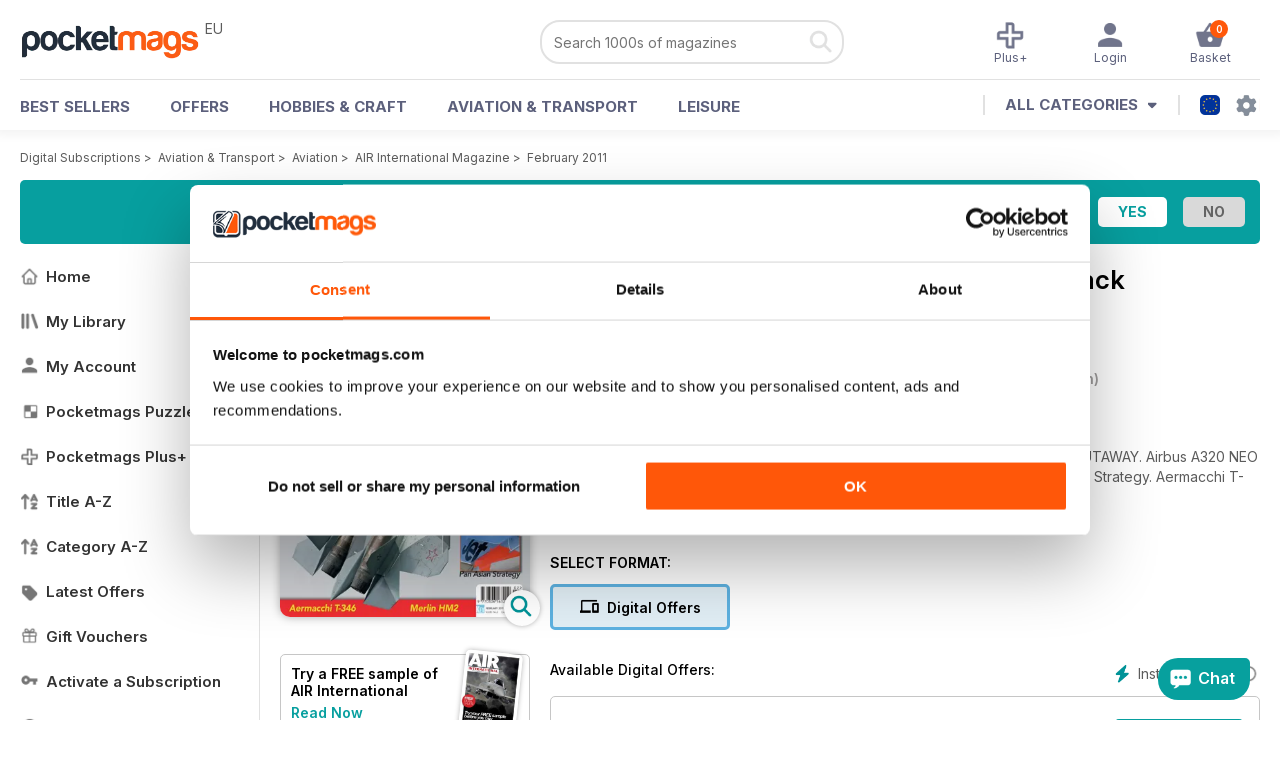

--- FILE ---
content_type: text/html; charset=utf-8
request_url: https://pocketmags.com/eu/air-international-magazine/february-2011
body_size: 98973
content:


<!DOCTYPE html>

<html xmlns="http://www.w3.org/1999/xhtml">
<head><meta name="viewport" content="width=device-width, initial-scale=1.0, minimum-scale=1.0, maximum-scale=5.0" /><meta name="google-site-verification" content="swZHfJvf42deRlB18yklMttKb1FgquGE5nFzlCS-C5c" /><link rel="dns-prefetch" href="https://www.googletagmanager.com/" /><link rel="dns-prefetch" href="https://consent.cookiebot.com/" /><link href="/bundlecollection/allcss2?v=CGR62nbLGKcOVKUJ4JKsIOHbFucmF7mYpXJucQz5Ocs1" rel="stylesheet"/>
<link rel="apple-touch-icon" sizes="180x180" href="https://pocketmags.imgix.net/apple-touch-icon.png" /><link rel="icon" type="image/png" sizes="32x32" href="https://pocketmags.imgix.net/favicon-32x32.png" /><link rel="icon" type="image/png" sizes="16x16" href="https://pocketmags.imgix.net/favicon-16x16.png" />

    
			<link rel="preload" fetchpriority="high" as="image" href="https://files.coverscdn.com/imgix-covers/air-international-magazine-february-2011-362-cover.webp" />
            

            <title id="head_SingleIssue_hideiflatestissue_0">AIR International Magazine  - February 2011 Back Issue</title>
            
            
            <meta name="description" content="Buy subscriptions and issues of AIR International  - February 2011. Available on Desktop PC or Mac and iOS or Android mobile devices." />
             
            <meta property="og:title" content="AIR International  - February 2011" /> 
            <meta property="og:type" content="product.group" /> 
            <meta property="og:description" content="Buy subscriptions and issues of AIR International  - February 2011. Available on Desktop PC or Mac and iOS or Android mobile devices." />  
	        <meta property="og:image" content="https://files.coverscdn.com/covers/social/square/5970.png" />
	        <meta property="og:url" content="https://pocketmags.com/eu/air-international-magazine/february-2011" />
            <meta name="twitter:card" content="summary" />
            <meta name="twitter:site" content="@Pocketmags" />
            <meta name="twitter:title" content="AIR International  - February 2011" />
            <meta name="twitter:description" content="Buy subscriptions and issues of AIR International  - February 2011. Available on Desktop PC or Mac and iOS or Android mobile devices." />
            <meta name="twitter:creator" content="@Pocketmags" />
            <meta name="twitter:image" content="https://files.coverscdn.com/covers/social/landscape/5970.png" /> 
            <meta name="twitter:url" content="https://pocketmags.com/eu/air-international-magazine/february-2011" /> 
            <meta itemprop="url" content="https://pocketmags.com/eu/air-international-magazine/february-2011"/>
        
   
            <link rel="canonical" href='https://pocketmags.com/eu/air-international-magazine/february-2011' />
        

<link href="/css/spanish.css" rel="stylesheet" /><script>document.addEventListener('DOMContentLoaded', function () { window.dataLayer = window.dataLayer || [];
                            dataLayer.push({ ecommerce: null });
                            dataLayer.push({"event":"productView","ecommerce":{"detail":{"products":[{"name":"AIR International - February 2011","category":"Aviation & Transport","id":"i_324","price":"6.99","brand":"AIR International","dimension3":"5970","dimension4":"SingleIssue","dimension5":"Key Publishing","dimension6":"No"}]},"currencyCode":"EUR"},"userID":"","userEmail":"","userEmailMD5":"","pageType":"product"});
                            
                            
                            });</script>

    <!-- Google Tag Manager -->
    <script>(function (w, d, s, l, i) { w[l] = w[l] || []; w[l].push({ 'gtm.start': new Date().getTime(), event: 'gtm.js' }); var f = d.getElementsByTagName(s)[0], j = d.createElement(s), dl = l != 'dataLayer' ? '&l=' + l : ''; j.async = true; j.src = '//www.googletagmanager.com/gtm.js?id=' + i + dl; f.parentNode.insertBefore(j, f); })(window, document, 'script', 'dataLayer', 'GTM-ND849W');</script>
    <!-- End Google Tag Manager -->

    

    <link rel="alternate" href="https://pocketmags.com/air-international-magazine/february-2011" hreflang="en-GB" />
    <link rel="alternate" href="https://pocketmags.com/us/air-international-magazine/february-2011" hreflang="en-US" />
    <link rel="alternate" href="https://pocketmags.com/ca/air-international-magazine/february-2011" hreflang="en-CA" />
    <link rel="alternate" href="https://pocketmags.com/au/air-international-magazine/february-2011" hreflang="en-AU" />
    <link rel="alternate" href="https://pocketmags.com/it/air-international-magazine/february-2011" hreflang="it" />
    <link rel="alternate" href="https://pocketmags.com/us/air-international-magazine/february-2011" hreflang="en" />
    <link rel="alternate" href="https://pocketmags.com/de/air-international-magazine/february-2011" hreflang="de" />
    <link rel="alternate" href="https://pocketmags.com/es/air-international-magazine/february-2011" hreflang="es" />
    <link rel="alternate" href="https://pocketmags.com/fr/air-international-magazine/february-2011" hreflang="fr" />
    <link rel="alternate" href="https://pocketmags.com/nl/air-international-magazine/february-2011" hreflang="nl" />
    <link rel="alternate" href="https://pocketmags.com/pt/air-international-magazine/february-2011" hreflang="pt" />
    
    <link rel="alternate" href="https://pocketmags.com/eu/air-international-magazine/february-2011" hreflang="en-AT" />
    <link rel="alternate" href="https://pocketmags.com/eu/air-international-magazine/february-2011" hreflang="en-BE" />
    <link rel="alternate" href="https://pocketmags.com/eu/air-international-magazine/february-2011" hreflang="en-BG" />
    <link rel="alternate" href="https://pocketmags.com/eu/air-international-magazine/february-2011" hreflang="en-HR" />
    <link rel="alternate" href="https://pocketmags.com/eu/air-international-magazine/february-2011" hreflang="en-CZ" />
    <link rel="alternate" href="https://pocketmags.com/eu/air-international-magazine/february-2011" hreflang="en-DK" />
    <link rel="alternate" href="https://pocketmags.com/eu/air-international-magazine/february-2011" hreflang="en-FI" />
    <link rel="alternate" href="https://pocketmags.com/eu/air-international-magazine/february-2011" hreflang="en-GR" />
    <link rel="alternate" href="https://pocketmags.com/eu/air-international-magazine/february-2011" hreflang="en-HU" />
    <link rel="alternate" href="https://pocketmags.com/eu/air-international-magazine/february-2011" hreflang="en-IE" />
    <link rel="alternate" href="https://pocketmags.com/eu/air-international-magazine/february-2011" hreflang="en-MT" />
    <link rel="alternate" href="https://pocketmags.com/eu/air-international-magazine/february-2011" hreflang="en-NO" />
    <link rel="alternate" href="https://pocketmags.com/eu/air-international-magazine/february-2011" hreflang="en-PL" />
    <link rel="alternate" href="https://pocketmags.com/eu/air-international-magazine/february-2011" hreflang="en-RO" />
    <link rel="alternate" href="https://pocketmags.com/eu/air-international-magazine/february-2011" hreflang="en-RU" />
    <link rel="alternate" href="https://pocketmags.com/eu/air-international-magazine/february-2011" hreflang="en-RS" />
    <link rel="alternate" href="https://pocketmags.com/eu/air-international-magazine/february-2011" hreflang="en-SK" />
    <link rel="alternate" href="https://pocketmags.com/eu/air-international-magazine/february-2011" hreflang="en-SI" />
    <link rel="alternate" href="https://pocketmags.com/eu/air-international-magazine/february-2011" hreflang="en-SE" />
    <link rel="alternate" href="https://pocketmags.com/eu/air-international-magazine/february-2011" hreflang="en-CH" />
    <link rel="alternate" href="https://pocketmags.com/eu/air-international-magazine/february-2011" hreflang="en-UA" />

    <title>

</title></head>
<body >
    <!-- Google Tag Manager -->
    <noscript><iframe src="//www.googletagmanager.com/ns.html?id=GTM-ND849W" height="0" width="0" style="display:none;visibility:hidden"></iframe></noscript>
    <!-- End Google Tag Manager -->


    <form method="post" action="/eu/air-international-magazine/february-2011" id="form1">
<div class="aspNetHidden">
<input type="hidden" name="__EVENTTARGET" id="__EVENTTARGET" value="" />
<input type="hidden" name="__EVENTARGUMENT" id="__EVENTARGUMENT" value="" />
<input type="hidden" name="__VIEWSTATE" id="__VIEWSTATE" value="pgVKbHrmtGaDvODwBXV5CWJrcKW1KqHHDfg3lwB2dHxhg6qFxIFNk13onI2Jr0HoMImkLeBDggVQkGlvPxUCGDKUEW95R4Z+3jB2X8zs0AMz4hPmSZW63IvFlM15Cr7l/eYmm83BHwtcubSCSVfghbuvWelkb3Q4B9Fv3aCDlcNVi18fe3d7TCdM30MKG/F6LGwBkx3zfom4r3A4CGVmDE9Ss07mIf3JAi7v2Lt95UxR54rCIk8fsKfXr966nwpPJcsEI77Jh4DdQVBVlmfBKTtNul0ZLctDDAQDyoU81uu5dP1IpmudP7VvXszQXqcEGPgOP7k0IZdYJhSebuRK9vmU4U3DIgKmQEZzIP1kwkyVu1SpbSnlMQTB0SGtRERrhWm4/[base64]/lvNtypKY3HvVQSNC6mbJHMOoHV3ZXKgCpXpz85CJXexMnOpPSfab2uocOFAxDDqZwsDo/cl0YfcKY2+i4C22c35CWmEh/[base64]/fpT1/9v0FLXy6+RSEqJ5nETek3YBLaC4IGMH8kJ12aRhhxyyuszc6ZyC5GYvw6csVLt+LAHrwSPMxQ7Ji3ypVuDB0JnYcajKRKQKb5yF6zGXvhkCixNv9t4ADKktZK2YuIOY43aHyP00rTwBZRqIn0A+koSZm5L385MpjhWejTJQ8xSt10/PDXjLFtt4tjqKEyD2mNAvBM/fEMtTTmoPNSB4Xr9m1OkK72354PHxDouAyMOUbcVa87pKkMIw4/PNrNoCkUoTWuga4bGc1asUDAhPvNg91nzVI6Su/M3afMQOdGLpFh8SzlK0hsF92aFOflQp1RgoqxhWeU4s2MGVtvyigAywOyN8DKsandMVnWS+ul9cUzIfiNHE+LoghgonNQRTudmOrihfbKzJ5r1JkSCoauNr5jV8Sc6M9KG3DCoHl01VJL/UaKo8oZrnHmPL7lq+bS3mk379Up2XJZe0yoyWMogQD7aV+HdiLCaqKUQv9XVx6SM2uUQUkNX86Rn7wVWvb3JH9IDZlBAcTRODotL+Eph8gUAx+tzs2vO9GN1PhA/1t21GrU38GhlRMJx25u8SWobG7/CLufv/LyZVSoaoYWaeRnZ+pS/MiifnPJ1ZbCNFzaR4goWeM3vagLN2He6T1fRdgFJQd6nSsF9cysIqN0YUfkQUrsTtQbTvDl3jDiqFP2UhJEGiyfSYyJZNQ85WPBhYO+DguhANTJoIsQ0AuZVihG0SBtvQPxfVLm6ZRGsN1CQ0AFi3U18t1mklHaxNslxK/syPlkVwHfweGT9LzS6RMiETa1L3Y2cjkwIvNFd5sJsr8w/fvd6nKY3CLFfMgj9vic6pqkhwChjaijj9T5dGpQ2Mww04XD4ZYBFJ7KQArWnSWVI6UAfIsfqCSQDNpUwFyoaXJH5UQuTSAASLIUeU1mqnMKLGxujXGYBMWq/[base64]/55aWjj1EuJb8vl4W/J7PMVAArp+6WYEhTmaUZrZhYuywlJAAQNcOv1NIHbtYkN/JAAC3/ppiTe0NdGjqbbFGB+dJNPpp9a673tAUNx1wRgsG/gnVa7NQ6qolyAL/5a1FmO/lamIgvHAF32adcl5BLVvV2IpnTE8RDTLt77yGO28eBqV2ctHrgQeXVUmLzLhV8W6LToBiGa6tKA1vcpKF4FpInA92dkP9bCAO6sAxmzx1vebQtxLt/JnUPDRKJSqRq5FhiOkhjdIEWMqVc4QCzvl3AV826r8a/pSyWUSP894KQxoz4CtQHtTaZkSFxc0Y9UADquHs3e51BHj+cVU7WtdBqlcu7q6hf0ChjlCT7N60pi78IUPNjXnEB6B3W6T9uMolDRLyCcx+2Dx6KQ68TiLeAtBb4luW+K05bKSLQN0/qCHwjI0TMUJqtmC6GJHTW5h6+KHzYHIOT6xCRTbhyWHQ3oDle7zts4idNJj+jY8dDaNInW+lp3AnznQpp5xYVkN3le1X3ni427KF9rmRZxB3bk/8ZnEUAO22hQwFqbLQnuuCA3cUcFdBqgou5Aw+kDfDNMQfaxlmItV9KRyX+pbf4qd5T4kRqMDNWpte6Gtocb2GcmS0UrC3VUnAJFpbtqr6xcCN+gIm7MqHrEtcukHBaUsiJwQTIRDolnp7Q1/vVom/qTsdfsDHRW6XzX+qSWUAgmpmjtLCZSCIx/AIJowCelW/ThAQMwPEM09RpJWkaLYp8e0SnID5kztbhYXQSqU80aBffNhH/TGxyHP0jHOGAnd+8G5pQJHjm3OrYtVYKLTK+HOYritnbT5R7EyMSur1meVfX34eqCM770PQJA0L7KNLzlydGCZXJnnNVF8Jnib+DgUFIYFiiRAmg7YlmVer0dsSVPzZ/YVIgvr1dHk0X7cOnf0aODIhMa9MfYU5yn/DLm+ReR7cLiQImiqGl5hb/zG6svsRN5uvSgknneDtvJzsVPlpHYdRujpTT15iYQUQOm7M/KJlb//f2rPBD40CuBvMrraVjDqUzvLy9qX/gGe8p7a9oHLT89NB4ryGo/N1vQgF90LCUmoLLslMLQ2KqFmt44HZmbIW+9q8MpjywqujiGziRytC2l6OXTZPBQYs28BPQmSrZ6XCkmJiqVXBUVRpBAWmki6Q+pB/2sBFaajU04W1O/QmFhIC5eqG0pqdY1oWVwUlTPCVt2lNektFbz+gBWLZZZfwi/bHRUmCyJIrXuGkpr+rmnUWfNvo9dYfVvAbbFvKd6SP7/XGIVmeZjEOcfm1a4OuLsaS6NFLRZyfZv0wkrNW1j9Wpxzk672W86BHpXOysTELOwa4j5vFaP8ZZHQZXuFhDuCUMtPWJjrX2sP7zHy4L0PkBHIv8//2UIwZQTPB5tzbbl1Gu4MEXQjSdzF9ylhbLufHLEZ6cFTz2e/lsBWPVkYCRFTSukk6SJA/NX17YL72XGt4Cvm+2ysyicdI0CM97vTnMDhH0tafj+ZC3BEdOGuDwo/oF0TBG3q/[base64]/nS6/z105YbG5AtGKYKMPb5p3IR3TDHddTc5O8Vf8v80MGw5terNtPVWKzSekSOgDkHyeJnM2WuEiip1rn9nIPqgINuVzyttMYT04nO5tAQPmyrbK8ilfROTtNiSlhk86kWUa+qEyWnzgAE34AR7Z9403O/MpKYeUuVegWXM6zjaX5YHItgUTbnQ5wLBZaKm217u7eRAXSdW8LMtoqKobvEral1gGdDpgfy1V47Ly1Ynl7NcHyPQkhReFdEPr5EPF05iuFnLoai0T2hODZzgrVDMjp30N9NrijeIcqs+uD6fIsOXSz/BFgkLKharFNekXYX1kSoyLvaifh5YcFMcPeOUW7BBiQq4Ja1Lkczq0R+pO4ybiNDCFI6VH6jkpzPx8rIgUbCU1GZGCten27fO1gC7vs0rT3YYfDhw40e4KhLw2fVNGtHcyTdbVceMESy6Iek4mYeIY5Yr+BFBaUbIVlo6e7xnIdFU/l7HBBC0TeMn9Ik0TkGA1F2kvcKQWwLMW2eX3GrLh/8UwXAlt/ANCf8UrKTTHNBt8RttcQjQbDP6gXbPLe9Qe8Fs7BWt6kWlWfCNuPADNSf23fCZQtmNT6ZTttBKR9ijZ5UY4fa1nNQjlEDYknTjsNrcoXaIRyN1MlnPVBmYcnmWuiO2x7Qkn9SYRvxipi2MLWmRW/kBqRBqUQxYt1Sbzb2nW4zS+KEezBUvNNvTqva/DvO0t8woXYf9IRoFZW+DH9TO+9rkm4lhwB8PqK5zzqEmNB/c+PLvpCgalkVkQO8X4Xn9npKKvWSy4wFeZmjuI9DuIyxfmC+4Bevnc36A6N2Tu0AP81EXiHL7JZv5iw+3bIM3wfLaIPm7qUPJWWhOmwHbgJFBCxWP8Dxh8mBIPx/szKYIk06PwAtvr0q5doHB/vfynnSoMfNjvF/1VnNViTHgRgGu2Bj9Mx/iL4Y7tKofSX+64zTnPQ6Ipa50ptcL4KpviFHcMyneZOE/oDTnwKwlx5QyTmRt9LD+kPiCeE1zIHkOaBtzJGJBE9c5s63H6bgkfRTGYHkn7JY5ouI0CWKJLbq5mtQS4QV24MHNIDWN51uAmn3CC/mE3X38nQFKA9JVbzLR6JZmqx42Ibtm1Ls3H9tg4PMQ8PM2Kl4OMFlF12lFOp0hTT98ufbdXCqE874hvkxhMiIiDYgrKZV7vXLLjG/vka5aowTADUwxBthlHnGOZsSPCXANr0Kke9nEz4+BZF5MxNIJJawPZJug9HcgsAAZ1kC3uqTm98LVDdsFnCSCBPOIV806jImywIZ8Bs+4oz10bq3yCK/TCE4Ro9vSCiN1574+f7TPrYVVeypJfqn3cUNyrDXsc7xtDex7cqoY2QbMqPgvLqUcmIp0tFJZy5oimA5EFZ5cKijINSsbWFoydf/fVvvY92y5Gxf8PjQnId8IOK1qKZ28jJUVNVW3fbVTPLzUn19pXUmpuvdVsq5pEbicGjXh17PkkPkfK1ki3OBLcgFqMvRe3Tw7mc5eNrWklAYgjID222QazUxfy+p9skuFeNigHD+zaEzIh0FY5lo0Fhu98QzlOpKno2rR6s6r/NcjM57NxSrDo+qs2gxKChhUtEXIgtOje9sQ8HM+7wPJJeezeSix1b64X66V4oweTK8ZvV8PIIOuvmgH3TZAc4riRm7qHqaMuXiONkwVqpoIdX+BD5VOOo3NrZk/BAKqAm7OSS17huY0r7efH3a+EM9CkojEH8D4g7PL9yyjkIkDihLbrv4xARhfb4GY5EIOw2o6PlCVqOXhNqM1L9ZOfLViX4lWa5q8g3BH/3HSyaP7RfWw/aisIRr+fRyskag6wKM4Vf07+dUk0m6hS2LiRuhNJzDbdpip5uPaYr5ZaQkA9cyoTxvltk2EOxIZSM49Lr3pMLTUtpzbBfAPwd/tQ+h/pc9L6BBan7CoY3cvnpALxZVZ1nY5mOiEVPZIzB0/D75is1leC9As5NkLDq/V9S5n7KIm8qFS+Z1LSmu1PsTmwzVFBjdOaGKqV/0sq1EQLmuPFhxDsa21zpwJRXX8godB1mIqIG4hU8VXICn09hxbtzMbqT/eZu3XdtMtWWOenx2Xj9hLPwz3AcFx0xrfgRoPMBRtNICnCLmzjP/4hnAUkhp3ev+Nz+LIDNUjcaIeWGtxVChgfzgtTbGiyArrGypWX4SssVH3/[base64]/FdQVo9WX7bv/+mSV3HP0mX810K5ua5iefVEyaG8aJB4I27k3YcSLhamaLjnzUhUNUJ6BQaHkeddG2vGZnseo/3Nu/93z1jhCGAoYR0+h+I1IW4hCKQm5r/ZLxhbou4BcNN6XMeZntxbW3Xpox3a5MTaBEMgdfxUJv3F625dYEtMw9YnyRD/YECYrzYFQEIL3hUYRnpzateOSG+K4zPDnWcwscCS3PIimvz9897nWXqJo4wY0QqfhTiQ70AEKLGNdvZo/RguABvJy4rNn6FhNNW61THdwi6y3bQJUrIXN9+aXeP1Qofzsuhd9KIIcsYd+ioMLn7Oexjg1WBOLoiu/lfRDtGaflAnYyXp3KxzxoxYcOMy56169kuCBo6FasNQUMZeVOwvJx8ZCb2eu/acXJvlS7o6uPtuVm2HKCkmexZvZDgLRZoGw8nS/XVtKi0cR3f15/afQNB9ZbRKWqqI/U2H0Zl0u+z8TChF6SWxz7JuxphGDkat9Vn+8G/LJLtQeKdToi9DWqznIL6//aXUWo5RL2+S/FgOlWHPy3jQLRCqQRxUGVg1ukOJzz6NvpJ+ZuMwnTBk1O+vJqkuFcvPMxfwcS6s9ykqWcdLXvkUnCxpip09uOOkBeQFBJfSWO+Xqfi4H6jD54VllnZQAsx50aMSH1rJEUHOD0VUo7IB0n2QNCZQ8dQtAjslmmQPesrOQ5Fv/J5hvWvZjOtTdQGS1j48IS4vke6gSB/rr3s9ZTjE2eVKI5uHYkoBTTtW4a4klqTnq02zQEqLOKbb8y8jw1uxDX82s+EyQ3w1eLeB86awrhBuXXYcG/+R6RVzk8CxGyFhpDFjdPp3arMw10YKID4uC+ho1w9KSVCBfnSt8Yfuowyp+EKFCHjBmjSWgVQ6/f5XwFOi4v0oHz6ePPYpfY0dYfk8VXlyLOcjbllFvnjk6Bn9LrdG6BqD4khzcr40Kqzcrx9lK44D0DG/EVI3RQjRNvmeeT7gMO49JeqDTO6w2P0oz0MgspTdKDtRbRrEezVFiXwa419RH0gbyWI/tbXoB1J+QWE159eYqwBHAQwawwfaUderRPG6mw4W1uX5D0stH0vHn3dxVaph1pkjS8RXOkDs266+W7/[base64]/wW4aL58+QcIyopfjTsYhZ1KkZrsSLs0njz90lbydHTFZFxny6/bAWklPq6NzPdQYYutmSmYNU8+kGip/H37Wu8Fy0X7fCrMkD7GI3MvXhOHPUnFiR5xYAdzJVRiG5u/KOPVV5YaBmL3bsJf23jbAq4G/V+IXzMEBPxwKrarCCq2QQ0wRQxlyS/lC7Ii1STqJ9UyXmBVd6FFGRMhsj1b4FP/fDuU0fVTbdu2MUWd++PVvkC0g4P21bvB2vpBSDZYcid5pkm5grZa/HN2mXGf9/g15BS6vQklX6HJ4/Q6m9ycQBL3HyJ60+JhDI5ZoWrwj+sbhvcX0bgQKknM9jLHqQ2/FxRLhYi/tG/yevEA3qZIXlFbFxQt4Q+uJEpwTP7Z2on5ETzJtjtzStGF33bvz3dR4wZg9fVX/t9o7P+sqODl9+9BNJGLOMPjbyv/vhnl1HS/o8sP+k32k8P7Fm38IcsVs8ymNTQW2++VSSaKWTzdpQscLXd0b07b257Vh20jK5wnIp+hwbxE94kr+1PlIP2sy+ymmp5yHkWkz17zoZ/40O/K89WUpmFKzMHWXwjZEgXkzr/Y0gIb9RdTNGCU3XdralhCtpXo8bQcaLzCPKAc2OFVxDM9/[base64]/UjSP8oGeOsQYbrgau29gmIfAGn+xlfx0WKpzKk756wmSrClS9C29qyPAwyeJf8O5Fp2W5RSZhfjEowqSVcDZfVxR20tPyb3bn4M7py/8M3EI/s4Yl9uvvqpkJmRmI1mVJf+U5HS1YBbMwA+66MT2JReN23st+MCwXkPayEqrjQgoGgN8S4a7Yf5jZQ01fGBymcPPwEm8lFkpXgO03nH+FFqROHh4fdWjbMdgXiFizzWdemXIJiIkxx+VSNc81JtNZK7eINQ8l5B59zAbba9fYl+6cN/U7SmReUVWKXmkd/e22y1YQgHMto2KS1upIU/Cy2WA4G4+3LtKxI3lphnAN/4Ykv0ltdM0pE1ZFk3w2t9TB0QNdPxSd5eZ5BVYAJxPykDBEDBTu+isTC+sENYxlDpdz/QlsiZ/htcqZTmJOVmyv9XsAcYqtSWSXt/jkhK/cI6OOOlAFnIYTH3x79MVp7KnUMvFPPQydZWaL/b4fGkXEx+UwzY8jMunT4NUc4pIfC1Wdsdu8208Mmx81KP9Z44cpXdiXEaACjaCm0FX/2RoKS0vwUjDDOVVvs7qhwyG6A14IWmiSuNEPCwdgVSAlC4hDSSEpcZoKed7Vq0D0sORlOydc71b7t5fKksSTrMVd5TxWyOng5wVKSu5gYyXMBc8ink/Ui+LlSpUKvU2Wvt2B3ifgXp9iqm4Q8Ul4OwKJIsNUcTt7c+xjS+/pX5RFjmtChW0gzXRzjrI9c+zmZx+COAOAS+Q8Jou5/GsaakwmolLWLbsEVO7gH29lPnaTlVim1ziQS2XBSNp+evTBLMkca+LKBrBtRBehxFhkTg6sxQwdAZ7LAsOp45kGccFAgrVjiCO+nDCSdW4mGLs/IA0sLflNVTPg7nto0BDqm7P78zVhg/ur1l39gMYkgZwaFTCB//+8eRbekLhJ7TSanXILepdZTGMwl0nfr+PdzZk52FzLV2ypbHbFtNqDvmsfiNYcSDsxX1iFCAFW+0QFDSCXmfqGGjT/k1snK6M+2A2HUBSYfVpP0tLj/JtiosMOMbCrunqQPq+u4nOYfC4RtD/5rki2szhICEpjujGwW0QBOGmLhk49kNBBLM3P1FmxwveA4vIsRbqB+SljSSRX7g6adeIVAofVPEkgcHABvPCmVa66R0vrP2U8vR4s35XwLCmcM0WsLWtcSFYji1qb9mjHITlooE6IbyGThr3hH+5w/[base64]/ri2qz3WORqHdqwMfp/BiGlOL0DWT+Gi61aia0jXOicP1qCZq1qvdKfmxvBgmrdLE4uTTJZnurqLETZKADHOVD3h02b37nAAvQBGhoDviND6J365e/kbh1HY+x/vGF7y68bfLyY7x7/nooPt+G4SByoVg9LfjIkAD37WyRad7c78eP0EV0dQv/z38R4vjdou+m4xaIlAZgzyciVmiHQjWSmbdgpjapQOHFWAkvpGkdpNGnNfzPQVDD1P4kaPtlY+3ds5MAGtNL/84CmVUeEZkfDSCySubf2A0xQlaDeThVCvv5NiDHTCmXMmQDSmAed+kpip1L/E6Zmy9jvd/IBpoaZWbNWn6IRgb/Y1bXAfgX65p8R7wpIfOLHjROryuXUa4nwJWa16AccgUbLJUaAw6e4e6BlGl0zoVDBn7y5JrhCjyXIt7Ueat7nGqgwlaHjRdApKHu0azqL6kX8tPniKB2iMGyn8WeJ72arYTUh62oa3GtGcRMLstZ14RzY8BgXt8OY5wTdTRylxs5Yski1JatYTTQdUE/1Bb1+xIfZSejOt8RFzjztsx9f7DSBTULfJ5daI1I9NTcVKFRTBQELS6greXgC76UO0h8NnSuMkiRZiJzwpHjjls72HuZQ8hYiQsV5V+ijfHxTNwzMSdRqcgc459WUa0ebiUtVr41HKftI6XS2GY0fh6uuH3Fub0iayEb0N5G/CB7eW/pVo7OW4VaAL2PrOITC/oQyJSZoKUpfWrF+yQH/DvV0hStIMBHvX1RS8EfCc9jxZHwUiq4ycUwrXXcdAa7jENZZPDbsies8jm1XiDekxDu4j0s1wdYEOzGex4kgoqdi6c6ITvfIaChgXweakArcC1brlrhHJrYac5yP1gjCTLaxCX/U8LDituGCXPZ2aqnF3fiOIcS7c98buAlEN0D4HZ9rfRdVN7QkeNSTCWYcu3QTOWMaQwd+DoQ0Ef4nJOtbnhMXOlj0+dTZcMB9hzxNz9E5yO8XBn+AaY5tafFTIAbHm2lH8M+l9OWybsWF9I/jzOpb9s8RN+43py8H4U36Bon9Ykz3Sz4Ho9LLbeKglQjwYZDjV21nFU3CL3rjae2mEqP+qqMIXXRtic7kr3dltNzT1cbN4O53j0DxjY/7ZIS2vBMTOx3KcYyBIHTbI3lkgN8AY/EBK5vf6qTrWG1BpBXRLUtK+EmzKOAjdEAD41MFZD1A7nGx/v8rVT76rpOcjJH87y77Fif74MQd7pnPZqp9xXS2w53tDzcxMUBo0Sx/x8v2TkFL2kBtNHka27qJzUnn3OCGRuQOR1hzACJb5Cs5d+oqdKmpwFamEtWwsTBQBVt4RUnDNUamDHxm/4+QdzUBKMpb8XAyCIWPC1aB+ssHdx1XqCQswIv3oq+Yi2QsgreyXH5oxDoYzwB10WKTCUZB+tsRfGLBYqYsUyOSjMX2nqLtSBtoui4ltmgd6CmVJCQIYVh3ksbHZefjcjSN3d0hi5G7Zcz+KCeY/9R2uNl7rzgQ+vv1VOiP34KrMPUD+Vpirjo8QlOpTicqrAjaegPJVqohYsy6BbCxOBHLRpV4Q1EbFoTpjUW9PD1xbA9u9omRtjrlFlgIheILE+N/OqsMhrV9Qt1WNAeSnr+IdE20FNlsmAA+hdRct4wH9kRX5GrwBu8hTQhZDzreKT/iuWVzCAAmuesv5kWEHSD+ZtTg7mWtIh7DVPKbrin+tXCKs9k/yRPl37UIr6ElIitxo5PXPVVDSS4SmNslzYwDsGO26QEdIQ/qWhXElz73MNyXLt6l4M1+WjnmSJW3nEXgdrc+KUM75lYS+dlYuujma1Bri4zgnuLMyxYbWLEfMbThGbgj1oiCah/kQfZgNDmdKYJQwTpnAz5hXbvJbXVL56JwNhvWfsTHaIj/qLMBFp83DmbpHP2xNMb08Nw68S49/S1mZ5ZdHtNVOYp+77p8Qd9umn9IFYWrEVu1jzZDSkYgxceUuZmGvZBSzLkJx5fuumAFYR8Z0ephXmhGp8dvYmclFBIIpP3dlgla1YpFGHomdBh3vlqEglxICi27E+P6aX8uoo5SotT/g80iSI6AuQTAyjr+CNo/51kFQkb9UFRvtTBTs1k9Yh1VwSQscsWyXjYXYZQ75LwC2APT28+oUTeyczokNVktd/Ful2x7X8zfnJKObi0oD0/TJ0WyySSnPsAig4z52q0yuxhIJYJCpSikCuvla44W76iDRm/BGTtixg7YLXsIlJCuvf6zyVDxHU9JdKWl7dkZiGmxbJjZfYzPri7qs0DujsHM+U/DbxlSH4BEt1iuO10JBb3cR7FoApyZU1eRPbUW0SGwxdlNd8gwtBtM8GVN2MJmA0m2KCQciokLw8XPCR3KgYEdslezhEXZpNq08yGW695MVUFy2euuN3g1MhO3CyKkDGLzHfAVhzdlkHwFwZqk2ZHo3zdfMHC/[base64]/lg1gL0634K3jXCni86CLZD9cO9BIr7lp+5obPh1Zapn0JX61acXVBub4MDo17mFrkw2/NitisvbqQZ05GLXHt2PIFGHpvmni14hbqTcIp3vm9ZgB8r0qObq62xB00oEAtZPnzZ8Z8jT+LQ4MyMe/1q3tjC79CM4c/kkD6ZPGOh8wN4VO8VMT9jdS6vmTjiiOraST7w91kAVQKklAFlmVe7BADj5CHFj9UGVcb8aGfmnu2g/Iu7U0F8auNhvAAqMlfDR5yZsaj/QhKKdjk2Cx3bdOpoj0lvy2LHbHDAWsNKyrtPFjeQgWyizJ0fLcGdwfXyJk1RL+7B4O1lPPtNsV1SaDfR6JDhZgDipw4peMOgBbnmm2gMoNOsF5/3ASMwFH/Y+6CQIocL5UmQEsSFu7OUo4AnxReg+K/0kzdOchsZvD5ak7wM2thCA/Ga2vsNor6JFNeOdJ0zL27UxdZlqwalpL82KBK/7lfiiyq0hOM62aUm8uaLpqybUNQ0WjiY/MrTLXKR7WNhWhz1PybaE9XSuKGJlwyecsWe3hIs/qAmlCGp5dUdlqCOXTFEmesU6qiOqg1yvvwhuNz9MebcTSFUzcUllbzFi2v9orPLqQDx5z8FzY1D2CXWHsPnPx0znjNNHPfCqb86FfoyzGdPXFKYQY3lGMmtpfQWprVzOhNeha3MlLX5jnyEbhnPYrsIONkRFzoQe3cQIbir+xLuM3NHx08rIy+tAt+xKca5dmMEE/AffJ6B4LQAMpR1nN9hfpIu1LwuEeUc3ZvdrNqMz/qWmSK6Ql4RrxUhLmt35o8hVVc478LGLdITjiB+uFd5G4s7aLWX46GJknC2Gdwae2TBWz8kG2J59owJx6V2x4A1Rip4Oar4s88cBxvaUTQNzI4IfxVZz/[base64]/RUx9L7J7db8TH/sDLRvxRyV1n+spWGh108eQf2iVgw3QSW+FEUNENGj8yyZ7jZRj0CKQ2HzG3uQuYnDFLb47c16/Qwd0D+phHQ1spXNKxe4FDoV3yTfdsNZyXxA3y71NPzSELNvfZYGmtA53nNenJdIXS8hOiQoSngwSmAOy8Ug77wIRf86BD7+eyunJu+kkp3xbZyHqZ+av2q+qOfM1xb5O+/Agjbgg4xVm4Tw9RE7NJalMJBt7DMruWBOEA/KGA89bSWB128fkN8stfQGZfGH5MhG/yS2ro9xPQoo/sCdbEs8Sw8wV+E7Kf6yj8e1pOnb/X/kAm7iLjQnJt44uGwwgcZIInJhZRoy45+N/7/czz72PC9BcYd/3xLXnt9YF9+tInXWbHGXKKghelFwXVftn4/0f5y9cs4v8jLtl5F+br0RMb59TTN1ibLx1poOZIKgTKkSWmB8GbODS31XmV7PEDRayKqywkTmGwQRA73omu3ub2x54SXX868TTUy7fGc9cRpTkmybocOfih/w6aDsMhUGcPZ1iEcrucNbx2BmaF+UO+VQGfq3/sloOQnbxvX5LjYAC2wn3fEpbD8P5GwX1StopyQJEbBmNpqBUKTUOPIVB5qlNwJoP6HosOfwCaoweJouyokFOHahzxHnBpX1Q17THLLLumzFEK6VjalcpSQEjWfSMbDeuUNo8u1TE/WNUlUp8zYgL9n00zz9wCDxAe1QES1FsvpKyGmd7k+AVqLjqTdaIcSA/ijCJgn1dCiPK0OKRNLIW4xeEq4ie4wwXavIlOBdtZpZ19imPEKiFrAjCS//q4Do862O6Z39pRAeym2/rNLM+ksm5Ei9tzp09rHp6+T5cve+Vp58cJKIMfJBXtWihXXnziNUpLtjmX1coA6ZM6RG78HOuewnDjAg83+2nyv/LQH/B0jozLsWg4FGmdQETq/obKdTeosSTEfKoVuPogt22eqQ73ii/rZuW/JzfrpqpaVO1ZZ3AT01oeD2eis8LL98HtQ+siwJ4iei/KYQIDuQiy7UO6ZEJkGYln/Nf614sTolesxxoRXxRIyi8w4PItzXUwPEmfwm+d7jqpIK5NnetNRiLuRecZM1nyvwb0+lLyPLphWde3QUQdU9B/6CdFlp/[base64]/XOSy1IzAiX8PdfQ6UuXwaQaqUqUgZWmHftUMi48wQ6eNFq3j/oLxpY20CQ6/M2psf1NYubPPZ7DPpkLwh+4omPIvlr3745YLxf8HrfL5MLXa896ZW8Rapw2rz9LNlh8y+Q7F6la7EgCVBuoM+9XdVK8rkpdLD7sB0feL2oPsFp7T/oxGLtUuu2AjH1JzwDzIKuTFpXVb/YQGXz7ku1PFjocUJB3NPzMyinyh6EQaVJWgSf9JWwGJnNktdPBkZjHDVpWl10M5rPvfoleZ3lZZIaIobZqjn9m3+qC08fzxAk0Cxz2KtE8ThO037zTivs9Ot9vQVKZyHk/59mXndXAsIyCRZpp98Q6uwoF1QMe/CGeB6JuFMqOSK4KY2I2GvcnNxCpvAAzVVTuaCslc9qiqtEMPk6+YDE2Gp7Bx4WgdBmHYixM56gjdCLy3aC5Di3qw2R7vG75LZ/8OMue74PGb1dptQwKtXoNtvpUhE81L50Iz2+YqFa0Cm+wm84zsl02cgCHBNisctU0v4SpJZN+LC7B25lDExho/+Rt60tu0LdxNAhjvkou5Vhs45KV4LYre20C6f0jDB3H3jksp4w4AEV6baWW0iBgpFJKQLJCJxrj3Tnezhx/W5MQ+AbkQ+Ccrf96hX8SImPqJvSk8fEjTuNzPmyr56ODgbC/NU09qd8lPglfdhhoUaK5EDxsro97zYVolqiNuXXOVw4TzPFWkHLC+PlXTZr2oqogpoc9spJ6J/cQ2XXVprAWzS/sT5oAFkQ71MoITPYcBa26Z0qGypX9oBUV6L7WvG0Op3pP/tUfBF4bmXDuqUmUNObaM2U2J7A9ziD9C3nOpyEO/DbGgqVmd3GMiB5ql3JIUA6u4CbAXCTMfGb3UWcgLSlQl48DnvB43RL4Efa4We+XKDS7Y556sMFcoOFtQ5N74WhXGbxYXF3kDOyKebwjiab5xCkfC6wMZcfA+LsTZIKqmApgct/SiTvkFEc4rVld0pT7P0NiWIDM47C1h0UaSEO4Ql0I83CZ15npckjtUBjg65lJmt4slLTm47fc7cDA15lyT3ulbM/mlVIH/Td61DZvt3UwzpkZ5hL+GBNKeUPSGF9HPmY5bgTXTjAldmr3nhI+t3DCXwPspUhX2+Pglze/C00qpdxEHf1fSoqYIQYqh7VB/+q0/b/R8SL72LfQw4chg9LmLdt8VVQa2o+wSza0/2WBFHnyca7+vZntn7dDrBLA5oq7j7oD/1XqEk49UTnCeo/VRF8T0wFQePkLrVo5zyAFMO6xv7DJdi4d9NgyZ1FYcc13Hk8UjAY81bIfFOge6Ihv7gDfeBwjPmubyG9GMqVfFXej5CM9mXLWSJ5uwlEtv5qThC2a5lYoVJbUJM6jNHH+hM6ovkx4NRPFnx9JeBLb5cmz8UhJhqCJuKb8KLgoSiWGDEp5yuXCAMzm/SVihpT+0KazmwFS/BgIgjfFwUxrhDsD/koSLU0hUQZnNx/wsbkgwxjwetGrB6YJPyPTzmcHE+fP13Ip366mJ6r03uYd/rR68PBlQBQ4ODh//FXsxp4va9Lr2LU8rqMuUZxKeN13Qv6vK6hK/jyeFanfmW4TQnTw8K+uOwhrXqiMAfw8uEVs5ljEY/[base64]/y6mYZ75JsCRR6QSMh6ggRiiH0gXd/OnsB/akyp8KXxoZjD8bLWFBCB2u6te70hjAldbFB186PVoLg3rwa08tYJWlSAME1nTsKUCzzi3AGIhyLRD+j7BeLasElEoJIWIGq3FHriAk0gA9jdOVB4C1jJ0RyuBJWE7VDU1mPvBm9u2zbSBtnsfGf7wVNxpdWGp0c8BOqCk1N1RA4rMuj28CDBKm8RT4/9mxQysbYCSoM/6mYuq3kMtXWPuf1REpoOREsceZUVN2Qh6KHQ1kmR3+tZbSrZ9Te5dfgINQ4H2WVbtIEqzt5AO15Qu+iLeRlmeEqO3bbRCKT7MOISMwtTxAifvphtXKqLHGXfKBdwhD4hCyl92KEeftXA2E26nWhXKoTtPLx0D55r1jiwURjmF7bOLu/DI/S/L8pNgneom55hPx7i1GD+CGGAN0EEFBHPDv/cO/nkDbZ9ba1ThXP7umXzsWrS70PQtxh/Z+UNwZGmjQU6z06bUchMOQvin0zwFnQcA7NnDAWDiO1pf1+GygdNUxHbR7inXTBkDvqLjvyKoBypNENxnUB3hypfDifgNekujfHnnCpHQ0AC/I6raiMK5q1S9wAbcTEj/[base64]/kp4bAzkaL+YRLLkGOdcNvMJlDtMho/iysqPa0ojncWRLkaElJN5v0PucIm92VV/Pqu6TxwBor7Xh3Geg68TqKcGkKYK9rvt3PGWl/PyPl8RT+TIWrTIEJ09jGdpzf4x2pGktR5ephOYuZJ1Q0IrGehXo8dFwSK/wxmL6s81daD4EnRtmJ83R7yeWE9X+CD1w/yRmtF7XiMZo4vjqwh5W+U9etM37GDwQ/wu/P8puvAZG/tkaADQ1hcoJmujU1qjmZrYj3CKxGj6I0z+7+4z3r6DuEFOZX7Up7Tx1YtGg57KB+JjmtA/y6Qr0EC6NDpacqYOWPREHUKmDkhL4h6kPSD7bHGHeeQysyfAUCj3pM405li2eK9h4IL9lDYkxOabPGiANcgbmrPSOAmy6vMJtUdzFsf2tSaCiNlJVkbjaJhlTs8HvbluHY/OS/+VWhc4uFU44iLFdfaSLy7KHm4rZh82DH/PBkSmt50fhvmCN+mB7+LsjWBw/uSzKlRe/jfubIHDt4cCUG+cyCK4LXw6NHV2eqySSnXdOvVHeWHEdlH3xOO26xBH7ur6srgLy9Ds0Z10Hu1LZ12mM5IlAt4XG++j+LYzFtlOrBQ/n3L2sYtZDll3dkzGLUWUETLu1XLEvCi5Xth7BMMTMRPIab7Nc7I2R+fz8vfehI6ir6aLMs5ppM5okpMEie477fEAyBDJG1vQ6fEcBOwMiAmJaNs4g0qR3nR91WUas/Ls0LrXcyxIaESmPwVafQiiOetEY9hI5WV/fIQbJCi6O4rrUiJzB5+RwmjFlnCLONvQxDOOEiCSKnQoa7l/8LTaFMMmSeHp8+J3fkWwv9Ua3wcoXVFjlB8fUBRDvyx7yQX3lRIyDHWjoP/X/hYTVu56JgBUKOTfwAmlreC38mxGSX8AXGQ3yVtKbzbHlvryyrfinTKB5/xzRU86pI+sf6tQ/NvTOxaWJ2ovY2+BBC76Jv49bAPwaRELJ9L80XiCHqJ55mZHG0EXcdNss1tjX5yLc14qJ7OwisMsJ9qAT6trVfc1h9muCnOQ2jTtnBLHAJjWKWB0O3T5LVfMFoOvaxDzXrnovaMa6cMFos9GMK/dEhAH3X0ip9WG7YMIsjI0w4/eet9fYDYIt3+sbj6wp2D19IeE0eBWbCmPXNIIeOamuLeO2Gnhl/Hf4Qknscg0HX4P3vrb8+uastQ4Yti4EtkjAAwXzds25LJsKm0Hcn9tGneHVf1aoKWMPM5UIsMLljWI/NfkXWDNclATLimBQCrBtJ7+QX7grRMgLIczeghVlMQov8gqe9Fy57nHrtSl1TcSBrL4dwy4rIob68RiJfLcfYeeKZSXa8M0zMm3OFrLplNYs0Ag/M207M2vd6xM9RwwmKkFVMTuqDfHurpzd8bOKYYVkAQu5SNZmnoSPgxdktc6gqp/DiVwhmqkYsdAzs++3i9rToKtU39emjdMdjTwNobD03jtsQk0CMCUikwTsjmHvZjyl5chCMl/G8aO9732R6DTaFVDGchtPM33Le03ywnFvXk7m7xeep01zuZ/l9yawou7DZCGy1/B7Vx8MofHBm6eoWBsdSd2UUuc7bof7dLl/y6V0y6siGMumkan6AWqzgIFzEUqOpuAXBLxPT8rTNvALruvus0P0+wRBiLy+BowLrKLl0A53BOdARltZQn6y2kzyOPpzAD3+tbSiUa3+lVzJFE7OSKxJRLrqDTpKuHUnc/tcpSxrk3hOwV+DN6lQFySisVlyDV0C/[base64]/NckWq7J05pYJk+61laOBPCY2QBil0sxprUiT2fsvbwmmWRRW5/TOaL44W47sA0EQqx36K3T6cYJhos4JgQcsYJgJkufN6gxIDvtuBdHPWwy12PaAJ2ROxfMkGMnttlwi4OMgi3Oq3l/S24D7gGQz4dxCgL8w9lLL803qY3aS137XNay093OCTU4jE1oG65+OMoXg75lTP6Qkf8XLZHwmjN4w2oXeNpIFDG8rXvWzo5Fnol1bjTX2bciT6iwtz+mCgP5XPo3c8KwUum7pRlRl+M9hrtvAVw3OF2MwCjaIPemqVS15UWcf6n3Ec/IElGTc4iSXsY9fbbGVthaYJ19qwXrMi6+F5KUBJPdI7A1Ba6HwDc+Oyr8rlX5xIGH5UUhwj6FmE9Aal3VxRS4dK5VyU8aLcJPug56eitE3MNNRNagVQKwPR/GV4rbMGPh2/Iye9DNCbuLp5jJXCRG/pOjEjzwUdEPTqLEolyolgRFoCgC0enoAcXN+6xDQy+aXIaiEuWxEsiAz7X30V918ez1VPXlLqSr2OtgCbMccD9QhYBjSnqncLFINkTAwy4ptjqf2K1b16dPVzk7nZkO8J1FlQ+LahU8BzXD0sUIS8frZ4S/Az420ejyaExzIYIhUOoMgj/XHYc7qDPRHPAgiVrKZNDmx+oNzZXiVol0Z+LcYv9yA38okMDiJo12vxfynFhpmCf4pMFchuxvnhAWBxKTEDWAUb5AdGtZhDUdL7J3w1Y/WJZhi9WLVdYq4zHGh+kXIfEcggTo+llgSt7gD9BIZ3DqT9eB7TyU7Sk/creWm1Qw0NNoV7X+YqmPd4IKfogzZexhQ2gPGlNvz4bV/4uoTeF1ywyYCbgNP72HN3hKQLxjvzBV47ppGKN17qOot0ItdwnAgXVWza5m87sTRBzfwvgBBAXG8/Z//m47x21Tj/MNJxoAWhPJ3eiagkzR4s/zLirxB3Y3GAjEDew/1eske7kA2cMAD6geK6ob7B5ZynTk/0ZH3TEYCSYig7EqjDXFGc0kzItO3aiRHUqr/mU0/xGKQRzYRXRTExr1Y91EfAROUBfoDqoi/J9GTpUHRznBMoALgZ8NZleHsIpO2ZotDOlQmlRavrCX6dun9SwybRIVo5PKqJffC2jwvd+/cdZ/[base64]/Pi/qefXCPKKHebzmQo9lZUboRBCDaZlBa89uYmv9a4vUSdbwTPpXIOYBcxWraBcGza8QYDec7G48LxELUHpxHs6OtTwOHv8+Ab5KWyzzTkObRI1REQtyeSTsUUBjRht4YgCUUARziiHW9sxoodYSk7s+104d/+IhvMM/Pk8e7PZhfCJv/Q5MdOBYPQqDJp/J3AgVcQeYzkMYKh7xaD76DL+f8IPnbgQ8ce4BA3cfwJT4jhaS4/6OjYtU8wu5wTtxiDMOqofjVm8LMk7ZBBPBaDwHfaoy38iqQjxCvQyWWSroKze5v8tEY9nVGSVbejzSNxMl+xmkxLtZaRBx3fF1neZkELgICtn63ztvdCsx83eURLTff/QjNDdxodJozpfQKuHyPCuH8CTbmn8dFQJvXF3fEdWuwBG2cIBJzQq0PxX6IlnYi+tZgYX96vqpl+ivaV4wOYXVQxhcRkAWSvys0RzmhBXNS+ExSEgu+W+YfrICzOvulr2tt+15Yx9g9DhYzJMjF0AmPE/k6FTa0XXLolj/gjWaecreWrJY4oS82QTJ1WEmm02gNL1/1JWARS9EKXO3tG638FQ6gdZQOQ5nPib3GFTsBAAkN1eJAeKmlbpcPn7PcGnZRSQmhFeTqW7ORjiQWmAivah2m9F3kMgr7lU78NZTcWOnmaQ1xXJRmkJMWlZN2PfKzk944Fmnv0ywWgAQH8/q0AcckAJFMJFoY3RuOrO75SwOBfqi9cK27mE8zbEusBRxH6cHfIQIOlhUOUQiZUoWwmFcxeiMRR4ELudtJOpf+YqsyZVTzbNs5FkcBIE1PT5vjIBsp0oxdKcgUlv/6x+b051PmY4fvu/sRFde+QlRtAAcryqp363wVFsq92GhPMGsDuDGQOtdfyelMxS9NSac2phZv25utnwFbG2sUMQUy6T4d8IdKeZLyXlsKwAza3ssbrWheN7S48OSvMYJKEM1wvrE6PV9hPecIR/OubC2Qq4KLkVk6f07vTNybcQbrnuH2c2GFG7wU4QSVCn+ZuZhEAObRIUFpGqwEUqSBW0hs+km3z33ANjMbemcivhhs/1nvgoB7F6OTelNSyOUR4nIpn5sfKxSR6xoKMaKg9lWP/7HSVKTXd1W63ltgwq53AOUBBsLWnsBoWHGvPnRVLsRsQgjL7ucI7A+htOnWDLjo5UvwfVwUg52ea4BKaIAk05ehOtVo76sdiIPDyaalZF/9G676JKjhC4HElqtmjQxeaLQ80eDIZ+NdTglEe2DknPPqdQLkV7yIGsYwSFna+Ex2LEdGQctNv+Aq4taiRteLRCLsAGQdvCGZ2Cror0vbygLcrLJz8qli/A2ozgUQ6IjBFrIUXZdVkXkAopuR/P9JO2hFWY2yeBhg6BJt5wVvG/4xVNHN5+QlgX8yhghfVPyichQ4tXTrQOos/MN/xh8771HaWaM8niEVqPi0XqPC9e37SC5MizNL+5YICZ+s3arnk7vnCO8i+E1ffwGg3WkkVAuhqF19e9MLXUps5v7j+ndih7HpErvZTSE/VjWUf8cX/d+8zfoPCKo1OBEuNDqddlOAw5/lvTAGRUyG32YQB3ZIrtbsQ1rfVEcyDpNd13XbG9NENyIE/e9CxhSbPI6tUbisJNksdRSxDXFWjzoe20WZBz3M6RIUeIEp85843lBOddaVsB5gmK7TKh9dFPJUXb35gophzYtNOVFTGSN1Cg9TITy4kZwsU7FqeEZcP3dtnlV1TvoJA9CIhSA9sD6FZ1piGxr/WdwRU95TdQtEI7KY1K4QPdMMD3JewfG1duDg/phfUIKhioDrrCjrRx/S6irYJPYI85Y/AfUMXFzITeFrxI7apLTtY8GB4baHuEPNi9xVpKlHx/CvPTIrA5hDoxO/t1eqXtNZ7XtEGvn133jVnfIqkbF2tGJ3xaotO+IDAst9Vk/7lEt6y4/i/7ira+an302VoWIcw9SXXNhWM9owq89bev9d3EP+klkIATtAAhAkM8lFWfvG/dZ/uewnfdxlqEYrand24vbg1u+RdWnQ+S63eDV9xs+q+3+A87fuYgsvEIa6zt44Sp4/uAF9TJ5DqEHUBTiMb2GnRBUq6eW0NQfH5+o2rvHqNCn1YsYr+Rr0CKiNqZIIdlWpslwrM5Gd9ZaPKY9pMB3AQJ7vL+y+/1D+vqXKulUSVZFl+CfIEQy8A3MJLit9PMrMKaj2B38EioKUe+AbWtldwANJ8j2ByLPdXw8jnIy5s4VAgZEK7zHAJjlzwj1l9d+jU21Ogc8DK6NAIVqeGpX6UcMCKRsNWuRo/vXykSB+9BjBjVUElM3meiHWKwqRkqr1t+Umy+HRmi9GJaAD71PTbWaz5oyIIE0lpuaiqms9BNTXkLYN+SWAMi3h/7YWbkhMoBSKIXV/q3JIH5uNB2Nm9+AdbjPjuWJ1JtXwxGHzoOsK7710siTg/wptO6dbTIxONAQ8b7IPU/LVIi5YnQPkzPksCK1arlIUybDWZnM0e2IWjLuyInCvlRNIExNG923Tcgri4PKDtbkKUoHrfw9P9pKAPHmnnPt8YNLWsmJIej0r/kGFjYS76d8gCxv8YfQ/xOUNviQvhUUoR9JREyAk7OUUVfSjbVy6qS0i9EnTF0jo9EbNblCByHH3QGJuVfnuTSzvFo8kDW/Y13OfJ0dHmG3AzhgLNJ3JWQvK1Ksus4R5syFM/22+bwIRHN1CIJb8H4AFBF3WHEfU5WZwGM77Kovyi5oJxP5wTZwl5py2sJOYmgE48CsrPrdurvbH0nR45XmrX0LeoPJFcUF7jamZ/lKqsx0yef6qFdq0J84/YImcXDWjt7LXFWT8hkXxSOHg5kluqT1xDyyaD7bK1pO9K9mXlDr1v1hOY7Br9gBpN8hP5TjmLlXKq+L/Y/595L+EuFWwYMpq1n4jQkfs2DxCQxb3Os4cKshyEMm4h+kP5D8REOo5h6F/cKWOdLYYkEYmIPo0r+l5Ty+RWW5dEREXBpp0TEux/4RDncoS3rqcyUwqOfwY8QJ5p62txFAc3+VNjw/nNomIATlhPFtMWIxtqBIlLyvkHfmVxPns1G5xgVZZlJirMPfgRfr/CHQltaSGrXaIL0YmMxIhpnHNeBvZE1Z18vwnqlCGtGzkJC17Ircm7LVkiDlpWNyNE32OBEhS0khek5gv6/TPHX4SofBJzS6kUF0pMM48fUcniV3+h7CVY0nE919jjK7OI0Nl8V/MAr1yLe7YUmbpmkrZSC0GiE92pBwBgXFgTmHc7DT+hj9ybYF90sC0Pz5BKc+4n/NvqvRVXar5Vt3lyL7lWasfWf0OJwAt4Bk/kx1YM4bsdE1d+9evymAKSzvSoQJXDL9oEnvsty/fVlSq5/Eo21tP+mKzgEJ4EKvZRnafYRpuMSEi4Jk3bgxHNBAZz5IEWAhxJ9uF2bRrMR9fIv5W7q5x5ExK7Ix5nNwNfj8HUGyGaqP/yP9LIB2I0yrDodZxUFPcFtDcPTKzMaCErX03iYxiRuJIbXlVU7IazZ/S2Ib42M47i5qf8mu5vsDq4fBVm5Nf2n3zAdSbXhihhaKSW5HI4xexpEXnjsmF2XbQIPXyuDHeOwsxMkRBZ3WxdF1TjXxTFi3ZhDOqwQWynoai1VF/AgAgxZRvlY9wmEGoD66sraFdf4E1bb/Pw4MxP0W6M25bd/MXoxrFQ+kGrMIOP0D25TsUPSxbDFuNKirQBP/SBVQ9+wQ56Wkehkh/[base64]/S5dbBNC0UsbInaFllhVlF7aeKJbSqr5zSVKibjBMi3g69hlCyGZ82QZS5PktS7q4FeHXu2j4JxFVeH36E5KY7wwxVo0EqgQAhvKgtNKdNQL9WT5N+VOdnpfSuk2Rd6VGl7a/2RyOVdIGOpwPJL3HAXZ1hP3zqbeEyEzDmHMkpJwgyZhFM8JWyEYzaQsCipy+Iqu4SXtveuKDuQr3g5mo3wdwwpwnhcK1aBtFbW3HOl9y1SwpDo2bG+QPs3r5hwmrbNy3UAWvYGaZoacHD3pjaNtGPBlrG8+78nyV8Dh9qzW8BIeNM3y+f/ulGsleM59QzfZKNVGzKwFzTec48Bak2KpphLUz7/W/ZsniJqpZebi7grkMLLJjhKVH0MjUS4niw9BKbEbN0G17rS3CREhnBwexruky++VENzVNqFOkM7UsVkx2m/lAKEzenGn25w3B2wg4bDdkDUgMHDTt5M+8hzmpJzasogWb9QB2FQFd5IkLFQhnffcINvC9+73PBgmWU8qAmglR65MF3Ml6QTWP6NiCeyHExR6fWa7do5/fEp6KmIkFs92xIJBYFvz+SPGCimfX/P09eNk15JMAnFkwpt18ZtINLZgxdxCV596PlLOlvBP697seWX/lp5/sCK4Im3ZzXbChIwV7sQUW7Gdv4UYusubhAtHfd0K440WmRnKIAtZrzDxUWZuNdMtLCPleqXqnGCF+8ERSfrgLzbe9ECZMzKAyMAtkhWVeJcWzEYjUKCeMYLplmTUHWycotb9TrLaMZoLJrsM9RrLt8MDvvb6Hcylwz4v/LO+xufjne65lhdIy8hU7MQhhr38E3G9Wgv+F92IYvn79xl6Ix7sc9X1AlL12GRTghZpp+TCpnPOj80rEtb4spfUfZmg1fMXlPZxd+erglnhS3Ju2fV/GkrDda/wORl+3wWMMTDxx6Q91lVWoexGtr1YcJ1IzDEwAbZ5Fh+k4XHlNAwqcPHuUQPIEmTuz1BZxTBVQz1kbQWW0J9lClS83ROZg20ho9pIBzOaauWdhs4EJwU9bGtN5s+dbAXoLq5LlRjqWRrjj/9o/2VBDC0LFYoSzxkgFRgsznZz/rWukRcHhHRJeqFG51hearcbPWsOIXIgv6lP+u3tkZcClqLX6s+0kuNtNgrNkPCrvUGbFdL7dHM73n/7rdV3CIENQ/X0Ku5C3bPiqhbi3ph+NKHDY9VULnc+NSSpqg8x/ZWxfZfR59mPkIx8aly8tlARypqUwEQrAjXu2Efvf078z0o0F10A1qvla3M9uZMBT40vJ/ZlkZHnZaTp+dXw+mWTgqTOhO9jdB+DTyRNCD8HRw9IQx/9CkrC6mYftF9uhS83iWbWhBun/u6Us+hW+DR2LNEA4plpnpXhMJMDu9Jx7FjqZtu0TYoZdO2luShCI0PSZR/u47KjawDuJajdn8mNMXwaN2qzxzbIiEis/7vR0rCV5IrbHXjY3kG8yq4JhMcwisnpv1GHX+pNXJg4A/HiSxYpzamqNI2jxyMou9Q6NVUc8UCEBzOOS9T3xpve50hdmNypbku5v4UFhpOpohCMW9rWLzBNcbrRqaYPxouyBASkMz9NNVRBMs0gyKYj9rRfwhZOTS1pIiGXpX5wfhTLLpmt/Fj459tmgvjp3UB/1+huLepN6D5d5KgWJsrSSlzlMdVNekzKiTbdpkHWyivalz0jT7U6ACXTVKheP0Tcc/zaDZ3P6TOiEosBHt5/bW/aq26bjQ1Se1EdjND01gW2ZL94eHK3rKtFrnmp9ns1DpuOufUGYuc8SfpWPtJ7zp9mBelr/7FxFecn03+rM1Q64m3GT+TN/S04mDgEJkyC2eqRchHVZl7YbHhlMG578EDZKfWa48T597kxiZFhBf08Y7sUxZKczAcarYM/A/bRdFiIxQmcOKwPF6iXSTJbsCwT6FJaMYE/AwAd0vbSRLJDD438Dbhq7CdGMjqV+vuLjjERRwsju0fth+yW0iGv6ItRj8C2+G9WgXYooxR+1Q7QZbqNqdK/HV3kPPQZ7Ne1v26dLcOeqfy0flac/3P5bganXxxwOVSareGHYH+QHdJHO5pR6hCReK5X02LHKcJ5ASWffDR/O1440v28Pybs1lywEitNlET6e2ANkiqHXL47kPBJXaOcOspNzPT6QDv8LMiQ49AfGOKLT0+FEK3Nmm9nwOwkyToY1aW1cyEv2rLiNm8BZ2TQqdcYjUV616x3gUIxIgVSCLx644N8cRmzwHJ2p41Rp/YIPpSRY+R8RMF7jSzzQAM3Tjon/m4DCM0pnAOmhg/hHUZrVbuiivACuS2o/[base64]/dSCVAux19eDuZ0JDFRoEAHCDMjCc5mkD3yMgSKr8nHEYxM7SMfu8fv7j9RSgtmDMvqS72pYpnt6caHSvGY78GQbObSDexq/IWtnpc13uOh/QjsD/Zv72yRcDiSdMadEvpaNsznl/+UKCjbQRJKTaoP7F8drd2XI0APEFYiYSZH20viEKQmoGSNvQr6S+AYR1IQFYDt8bd4JPPLwYnFgOhwYGboTJcfopPHSTZg2+lPsmiA9JTUAvON1fiEY63fvYYrrr8Q9R0ZbS/[base64]/s7GyGvs34VJwECYt7AEMDX29QfQW8fxG84k5ayFAc8bPzFN9Uhmgp5t476/cQWItr6gUy3jXbiL46qipru+qK2pqe+GqUPyyAWFx/5Pp5q67SyH7cZTAXjcAtbagjcIWU1h7vLACAoHgCZNlAvfnTIdLDZloZS1NqW6ohFznBBWpxI17vlwbVlZgif4y3J/2YmvB3JmuhXI2IsCC/mVfthe7cQYnVpkmauN6rtFsVRGfW/LYSz1McwwiNuH6L4c2xC51TjRSD/BdIewXRdsTfzCasTouvHclxODQ/P9DWbSxFgstgJVZ/f4OqE7jxlg8YyJsjWh7IbyTb58fJsNUVOEMo9utubz6i67Bamt03wbiYPK7ipSCMg/rOc7xULG2IQM0jLhNAsgpHDPgLFL04BVxe9F29nbxlXJXk+EZOJinjSRbn4NqstyHNVTqa66KN6rSe6/+tEF1vcRDdwargEIprqAOPglH6sPCY56JWj1ie0iCxyHd8URpqz8K0JugrRSJ0Ffd+DzOFAiQO+M8bUW+F+jbguJBa/[base64]/4QIw1AUSKqEr7C97cBtj6v8tda/Aod0BbUJZHzeTZ2aY6rWJanyq/+19tG0KuSexPCzIc06A9zH4ebtNHa95H/ypWDxzK25+g3epMz3tSaHocpnAMt5wdPyTotAt79gcpxuKocBT2sM105PrxksdlELmbB0fXefuaNSERGJktfAjmQACgZL/1t0n/ux8dL69frLUWBOa9gc0oCyW+dlfHgTWGch1uxEyG5gz5+k793gYOtD7NMLuzHfQjcLLzVt1I4ZN5vJ0IyhB0CFeDDh5vKD9CMMHsmiQ+ONq+1hvN3Cd/dFmM70LyX1uFNYEcR7TMl6MPO/6DsZJSiwCgo45womBWPJsHBxq3Z3a9wQ8Az8/9GkP+uiy8UjAbuKcWN8RYG/TkOoG/AEAMP/XvLJJ/+2x4vvjVIiT24Me1V0as+q30q6FA/cloj/LUiZJXrLgon7Y8Ml3Yy2NkZQT5S4wbBLDsZpFB/4e87sMvVpTKpSuv2E62FjHFhySt/WPSXErkL97wCffCDjOi43698LrgC4mgAqCDHFC4CLuxs1SP7vAKEgVNa6VXtD6mnybOzGu96OAcCsuvGdQS3XJhg1P31PItnVXHzYafH3UHHqOMPxp/JU6wuC+TTi0RLhD2jlrcYl5KkUqsJu81594p5IXXw7uC9Dj7SizumybV3wKPi7aiRo6x/x3M48vwJ6t/OYQzZb5HY87NC4haa2oFxD9vya56PSBibgv3OIyuGLhpiSBmMAkIkKJswf8blrzKOpNKPXvloiHwZZgJh9F25dVNjFHvc77bAaIUdBJMbKoB48N5R6Qr9HFgfYTbxupu5H8FYIbkQ1qKWC0sQLuIEcuRAVtT8DDoYDG2MnZy/ACItFpCi3uPH5lINclPQzTRKBqDzLKkDZSzjaDIcfp33Hz4b+y2IdO+cd0LndP8HTEs/kVRQhKiZpesK5AK2F9WmYghOI0gnp9CnuFDfd/atUUnDhvGKHIr2FaauMsnfQjjmlAj3DuQ4mXH9PgBPdtuRvTtOC8Vt+B1UnLuo4VgOtpFEn2sUCm6IAeC68iC46dEtUT8yw+FiMnMYM7XeoHj1HR9A4cP4WL3fz3Dc2aDLZeYM3RlI/FLvYu6Z/VKbCwiuNlD/Xzi6F5MqNYgVVQ+AGI52DePFTg+yXaK93osgCMA2x75oz/DeatMl5MmN6YrU+b8PC3mGPWpaO3YGdxpb5B9/M3vm6w17KNFjyOsTAXPIIdylBEI9Ht8Up/ejBt7DiguNZ/kwAksxJKIim7V0MU9d31Le4BMCkh15D70JMlXfTOmU/44UvakWVqbnieLGz3fL22YHbA073aX6OjTUzSE6vRURRWtX5Q2LicrUiM4LHB3dDCTTtIANBr6huTDi+uYPXHCUimvhKOTU74DfTLQnYTXfVjIwR1524++FBn9OFEcaa8NdJJm1j/jIhICgYz/6InahWGonJuseuXW22ND9kUa+UAKsk+FQ/N852s+XtJG4J4troihBh7P32IIbzM8dTIOR6Ka5E1pbg1EsLIhAuJJdH8hlWnm58bMWo7wX41OhfU5CGGrFGzIJ5rFfbEX+HYJzKZV8QDkZgIvscroaXFHIr+K8DQm1ntCRw7aKzyCgxwrSJ+f0mj8EERwAXR0oGo3hjgQh94ZW9Dy8GVGNeVB/0ATXC71/euseBWjKsfIAPlWZyPgTePigG+K4lgsqn2Ed38xPWEqsjp4UZH9+kgLiAuOzVNtaqPCVEtDFOz4f+f3ch2h8pfWNaPzf1zRqgFESIEdr9OgAqj7mSChD6vOzXrL7kMps6i/R7evboszgty0J9tl+Zq9wu+XobJ704EKISDM+hSvmNpfHY+ZzabRmCgtKhxnklfeOjLCjW0XSWtS7Fda8CWXzd0gD+s1SqaPnjiJULvhU4IkXbVlj1QrGfW4Gs1W0KoGRWezxUs8T17ZslaWu5Ty1soG03RjNbLBbC/f0Fa7KbVhFZaiIeiuqzWqII+LjUwh3sR0pz4DT52BZ08WhTHJhML5w/50vCY2fGzU4gPGPBr6ZdWUbIEhG0nZTb2x2hdg1i5SWVCDQo6R5OwVIbciSOjo+kTWURU4wMj21GGaY2oI1VBypVa6dMEK8X5BXid0f1ihve7jgqhPAZvuGQFBODo06nRcFe49AtPV+m/YD99gpbU0MYT7u4AqMhlfTpGeslGGcZlEgEq+Asef/[base64]/Zn524DWsyBxFIM4SeC5J9u7HkJvB7A+HY0sFeSYVW7zGMcFiA91cx2Io+pwx4JEKMnutlsSKstQxbX7h9yim5d78NR/wvCuQp5qGGuEkGXCNNpTSKpx6350EksFKCykRs+dAm0XeE0lq2bwZlI53wrP6Liuyn9lPhGHz8uon42XdG0EK0wGW6yt4btQkVRa4wjpTmG6WmLumlxHdLV0QUX54BqscFMiOeddJqgwWh7hBAdnRvwD6WQ6MlDuX2tItUTY5/85zhjwe9BU3rr7UItrliJkSh1C47k39F2f75jKzpysxXLEFFmMD4S3xk6AxChKsVgnFnufrJEYncYT9W2grJoFZQnHLcD5Mb65p0aRs05Fm++2Mu1rkUwVx/vDQPINEzrnS1wQ7MGkaPwqgpxVu8hCQnqOdfdpsI8hc3RHUvO3JI3GEH+KLrHdfkkqfN4BP4TQem6S2TArnRR5FmEpkQTRDIasMe6HtlvCHydj8NZjQ7R4cbFWVMUdnJOfXeJAKKrDH64/tyrkgMOQxZzjoaEewM0EhDEbPoaGSmWYHuxza4YPB/TVm1DsaOjzMfYOH2qttMQnTsmDCJ7zZgNryPqLt8XGrUoitzFuIaW/jlxZ4GHgcuDu2xQnz3RQDwniV+0bObVjnKNlxWpyzyrKIPCMlCdggF0C8YMMWar1MW4B/aVxp3z2dwaKYYv+ra7wlVm25VgpWCWSS8DhmqJc9uobo6WjJnuKFTeeW767QLR2H/PVk8bRBH1y6mtLJ8757PTxPoCiy4VWQhgEcotS07b8Ch0os+l1i1UELo1TAvTUDPNPp/kDBvwRx6M6Hum2RQFppJYTFeKYEpfMvLiwiL5JVWFnc76QXBM0rtPfDgqjPm7k5JCidyTxyBUb6Bs99Sjm9Ynn55cl5ERCuidfsvjnvH0FhSUIeV0wE8cRJWl6E0jgpIo0F4I5PQbtkcXVq4Q9o50wJXAiR61cnh6BSorHx6tXY6NaeQPnSIimyNuAV+z8LQfs5c/6+k/K3VzOujOA0dAgPuRbtrzhQDJ+yz/U8nbDWIXMdWwl7y4cybKNZVNQKNFPNUEr3h3EXlJpPdl5f2JhPraDL1G35PycPYRVgzbbXX6uD22ZBF7gF9zV2c4icAyCbtAbbHbOXLywJ8QDWeSEEtADln+d/PqGdgP59RxMCdI5OrHLYBRKK/qB3zVHFSPFF+Mt87p7GjbnpeCRwt39KRF3fE4DqDmNQxKLomh1sy7OrEy8Iwv1J56/yT6F23PPUQOZWDnuW97X7ZT92jp8VBrLoNLFLeNPtx1NiOvLxduHFKnMfJP5VmwSws9o/kmUx5av98AmGIcMmzpX43fKQOMlCQm+cp5652xPsUxrJI4Ii7ZrO+IMbx0G0ROPz+fUSj0Hy2BwXKWVdZ6l1wnmD9UTi+M4KQ88wPLKjXEw7zVrjkNByvDSVkDBP3FVnrw6bigdWABCAVIejanwLwN10W1u5ydGtUWx9eKYnebyzuCUm3MrVvBq/Jm6V/z2NgxUUF0dL01NK0PHhIXmIawG5x9Yy5BqAXv/t7SKBCRQdm56O0I8bIyNmg/Md+o8+BEZlAED/UFb5OY8FJfaBoqT1m9SuuGMWc4YZuo7HnovS86QUBrkiREWKodUSzVNmo8YHbcm8QA0qMUs17bXsfIm39XCBkS6ES8XpSmabLnv5VRJjsOfuk1KPzxuduCF/ky27ZeAtSE4a8sIDFCOpKAxgGOGQpsyYZgl0a1IjWKAdDTJdZ1001YkCw+nhAs+noyuhcvWpCKGLCrJf0K4dlWY1DbSYCxuLu+yZ/sFrsNH54YfEqFO2BGHPCoFp/rWHATejJSjflTchp/L9XlmzYqaJWds6m9OCI+Vg91t4B5OzaYeslcNEfHH3WnYAnJ9PKOpjF244Mvr6hit9DCt537ffABmUZdJnqFFccBdxYDWd+z+Khps036iIqzHsxOV8icIAKt9GIHDY4Pmykr8WJdjWofG2+LWyAHYb6BcpfMOVh6pWhYn/Aylmncrna+nGWR0uKusByv0aHRwG8FKybAMQPuxT9WOzzwszI2EmWl2Z1E0LoRDpVAdFZEc/veCSHwdMcqR4VAapGbaMr1mBYReGh1A2rV7Lk7rp8oRJ83IbSJrq4ic9i9GSjSHisj0LaApREr5COecs9N0xYvqPT50BeCJGCvPZ8T5Ia+DZwKufzCzNrpaEs5eaF+mI9n2Fmrw8FAimik+e/Asi6IgxqbmfwzPt1Y34cqLa9tDvKvkiEilBAmD8+UiXF6V/hkmEuc1rJReKQ7v9tPvicVCrnIObtEYffMtzTKsEjWh+KTy4CJQyrRdQp6N8eJww4iuJiN6OWRKVouLoEtxWDVrfQ+YYZM5GXTH2ktCjAScbEO30MCloN/oKHI31Jg8TnkTj3UrnfdQU3qmMTjr8u4GqwC+dlNJGWY1Etu4t22GI7103XhQZa3/P55TW+QrDqKm639oIG42F4K8QoFNvOMrfxjq/KNrr2XDKiV7MuQRg+LUaxd0htnQLBdeVLU6utuEZW58+Un3hSaa7TY5hXEpHsKtDqjXtJ54Ov5yBt+JA0dAzeLcGjNOOaLW5LUyMEtPh3NnEqabfp/7JaNMoAOQUY8mdDFPvd+779DqITlMMiOn0WTERwAHxpBxm61G5q8fMJbzsvOj9zGPmWE+/++05yVkskIRU6Jy1d2EJQ5E9i3bqBU2Xq5yOv8T1ywrHVtRkypE4jAESuslzHkaxJVDs04CHfeuPPWWeUqI5LfrFjMG28vohfMBAOpiz00kZ62pfuJ2xllkzSM43utEqP/JAivkH/LkJUIXbYOX4pTPzdR9tCA8xIl1EJydgAlN/uh3oUmfgQiRqDRcO6/Dlp4LihZ/iZ2dIkT8jt+HARvpZuX0ZHqGEXZoUB24ozsUb4QMhEYzorxsjDhOioE1ZdPjXCalemjXqgTWUN/1T8IrEM7Ig6oqBA0dregt7C4T0YKONMPmTs0yRqeJpEGSO1kkzAfmwKOMI3jIfEkw3/K98eVs+e+tjBzGrBICZUc2Ce1Vwy/YdGCl74Kyw35sOcz112iekNSX9kKxBmYfHdivxNJAtLWMTk/6C011MEol8FFCMUemPsnoBLGu9LKKDnlDoYf+Wrp7XQF3oV3RC9GoMfe5OcIfHUpCnZOsZ3ulI+R3EwWDrY9yVRvGow6XD576KfnEEkXRqbymjz1JAQwiSb5egr3HvOU/FI3Y/5vc4CXAfuyRRayRntyppCYohXCvq7IWaHpA7dSqkNHAucyBAl9r64sv2ajTmgAZCYAM3usnTE5QLgVx6sl21emXPc7ez2W/wEvKxTTaP5X7jgoatboqPqm74ZGqnnUEqJ1Izhx4D418VUJ1oj45jsRwxgj+k6CzjmwiP0zLCBHUC6SNthR1JEkRnKqLcXGJcCqB5SpmQ0Vl8KJ0OmSj3OGbSjNGNQEad2CCF879ZQABd3ed+4Czb9rEmURiSGLGFOCSRQewOAuupd5bh71+agCvZw5Tw0nbmGM/X1oPRPxEdbOs58+sczIw4BQfWKNPCJ63+M3g9683IaT6qiaWugrTQFEcRiOWTW6AeJKn75JGpdogMWlYZOAFRwVw4IS1NAngdtknjty2SCkafBrVpvcPcAi8LLiNyFg5j4WrlV7GbbP9RP3Vc/j1db9w5M8x2Qgmt3fDaDs7dYtAzbOZr8S1yke84awoTWtsWDGGD27O0yYfTsGWTMqwA1986eJ4D/5WoGWtj3YRKb+W3dW7QuUduuAJYyR7dKZLmsw2KFhIIYA5mv7NZUAQVYx8EiIg6qT/knAgsVGBmYDTAZ/NpS7Ti+xd/dl8B6oTgxjMSZxp4MoI7bbUkZ1yj3bH1v6RNSkgcEQERBNihnFnxi2fiwABvGbobwQLePoH7Z5R3tbDLdt9NuPVZHxi2qDwVk3wtym/qU7i9KLnUFHZEXkcB02Qz/3L0Z8U1dfuXLttUJsNVLKDplmtbaVXTmM247Ej08iBZMYtK53hu+yPdR175T5qdxd+yQvYuOq4GWFEwfLS3EPKUGcyowU2saugTusNDzSA3Vm6uS44NBUIDISxmbGQdSO+88cwXCYyQEiL7sNKl37RuB6vtFUan4cgcnpi/alstcYxkNBl8n/JchB3v6PHdiQpECfvUmtN0muyolM73wE3z+vMaO+b2G/[base64]/mhH7w5DSH4K+wdshIfpJZ5ri1wUBqFL4e4hE0ttTMDK3mmNxu+wJArcldS9QZEzWC59c+QlrQOBNv6jolUqa/pQhXg+mj5/4VM+fysapVfVFyxIIiXApIwjacB0CkOzUfGYopzPFSxVCzfqP4JB5uwj/dtlxC4JATaekoGsBN3k9WQOLpOf8i2KCBqD50QfcBMp44pgIYT0LD2/y0qhPDZFvXky9ImIiL6IxOVYhqRQCuTlvfkosJXeRPLdOVxcq83GvtaE/6OdQISaFKJJqd1AIkxm1De0dcTvO5YMarTRk/iXCj0kCqlvH+dEeCEV4xkzZVCq65NU8JWVsebHMa4+utFSQu98ENryJ/TupLUC81As1KcAuLSVa69XU7zwTU4qdCGb1Hjl3W827uWCgMZZkbU+FXJ+9psuDzwO8uFEerAOWiM8eWwo0Rv1D1pZt4sBEh/jA/OKv5hIBYnubNzbA6gxiV/E+qbeF6mgSOyhr+pZ4HIr+X5YoLeyf5qCPCdAKj9iXVirFKW4U+esl49z6yvSdqwLcsopHEYd3lrrMtMk4ii3zPH4b2HBcXNsE7UuZI4XJLsP33sbvOVD7aQEUIB12Mafv/fuepmyLoJ9ZfpvyIco7RxCfWHrnCS2B7vTHaaVsTJtRFHhavf79xnGHhU48eVXYM5KPa9MDUuOmZil4BAxkcOi0c38xYkRgLVkVc94YLHGJrLrebHnbUFEhPA5Hcc1x0cGO6oOP21Q9/r0VfXeGA+Jh7srl1MWF0pg+h/vbNOEbPaiZ1X9MLncSbPpTvfNPcPk9dKU3H46hEVgraPDl/UGOvVhRgUcT9oSnx4Vaa5qR4iB6dtf59GW2BGC8xqsSVp2G3XK7zOQQbENOt9tfec9kEs05JT00sbDlmxdVmUJjvOQ8ATMO6v4A7iODSzkqCUEO0VYYQ+0bLmebjKL21bEQyTeQAKHGY67q/9/ClISP85zpMHVNTQsxgUcyTTuQmBBy48bk7VO5AXLjC6b57DFKUVdQCkYw7QUYU2BdrZDW1Ssr+yXNvVg+SU9Qn9xbwErsBRxqiq0vmFUttKxxsYHl4aeVPCSnYS1DN2Ay2pryANMW9wQqL/4peaNiweCUHTsrCZVydIbHShM9Txx2Z9vYAwXghL5uqovQWII4KBbdmno2CBA78ovgXll0CQx6Hn0QhgcUJesD4/xuRJZY0GaBQMPFoBNDCy6a85gRFO7LVojwxK2skKoQCi/4P1kOPegIcm4lGsrQb3XZ9XEyXv1CDaqrSFc1w59QCRRJQIALGOsnhD5Hs8SadrjT65mPCUNMQGtKJKz3Kjzx9F01rv88FzHldhGMPQ5r6T0I+A7PC81VKK4C9H17jyinPDgS/6VDwbVGrVk3i91tjg4qkWVy6xeYugYt8DCJ1ASZzdD3kGjMCGyQBsut4QpJjsmu32f51bt0qpI0SOwQHtYMTUiMSeutyWTXGZ8fF9ZKTW7QWhBRi/x0EKEiwxVbC0FbKmw+/Yhj8j2ee7kFu4EsaTRZFtnRT97IDlEGf4FbzDvdTmR8Nu4+DRDNk5Q+A8+RtIGya/6p2Tjs2uE+jUQFYFAetEPWyC/VjVkdcsXt+owzAvlmq4S5WV8b/o0IcF+jL8fOiYlPGR60lL5fe82c3crsaQ0abUSqDpgu3rTrvUQBfH8764EFFHd7jmHBKzF7j8TxM+Bok/VZzJGZLnF6/8GutdxSbUaRb/[base64]/6RqEAd5O/ZOnk7bj+d6snfWMOgTce9E8M9MYsfA715EpkSxydgJ6Ex58Oy5vdYopKIshvTbmWSjyKhumUfx2Tu5Cfd5ukDOG03Z8tzzShRgsZryJdMB/zYan6K6UthK5Sihx7gpIrMp76xgPKZ1SNr+aSSN48NHn9RwSenoW1QlqYe8glh80Lon6pNEesuVsofXa2FGDQXSsFD6Vu8jlZJx2aSxJza5J/Hc5yUIJ3HmN6DRSAeIK51802VhPMWwMOO90CiI4W9g4k0GeUe1MTgepqOZAvFsbsl81ed7ty+RdC7jRaeUy3ar+Fcnf2Mmnpu/oLna3MBBFyWpvtxEZ6WOKBci6ncyrKCP/CVuekM3IxQXqyTSHObSAfAOnO2m+WU0BdpHcQ89ybjbFoeuFQF61suQqebTi3EE4eZdHPmEts98M8nsp8DJaBMvH16NdIdGNBiOmp/3y1ETaKTqlaZm42l+PCUsadvFBuUo/qyjh2l8A4ug0n42YFbfXZdDlQxly0z//7CyRcHnf2NKm4LjBHUSPyiqwbNPqEZYfsKYY6j+x6f5AkKKGDh8pFH1bJ2ZRQZW69tK0yZhb0/Ce4gLW9sVwO4bdNURfbBvkfucFxOsKgzcDsM9Czvg1t67A1i3asZyq6XQoRlC5I1zlAcMYY0kJn+/rTNagOA1tMoweKVR98jzzx/hK78xKQgE3KyNHQri/AliI++t/s7ZKZ/PIsz3GJrdowI4SHHpBXi96wzgVHGRx/V8bQqJ9lPy61kNiZgYk+baMkpSaXFLcpIVzEXtTWKfQ0o5DrgtNZsOoGI9Hqhz2Oq7UG+Xp4UfCdIKkxM758HATB6i/foRh6JJOwifv0RYqLHQcxBjyZfzfTtO6MR+mEXypgT9C9lNsJ2oqMsVmZxcE0xiHGC1ya1KqO1xxEAN2sErJYjEogJPnj+LEJPEmFRrnfSbs9gm0xXOA8hcWi/T7YMISwqzekJm17NlVkdtaffFh2QI/ntezbkjYUE30X7QasPfNgALe0YVSYLXbfdagVgNP4sKBgVxk87+JNN7/k/JVQXeHgIes4DhW+qIhs5kCYCBDSbDH2Ewe0d4egGPv6C7946EhgLB6Fn7JBalhi9hZxpgCtzCglg3RUT/ejRMNt1k7qt+v4uiPolCNYEMrvkmUIDM2a8+/I3HeClpLjFIWpC2/xE+a6d+aJpcbVTw4sz7B9dbxGa4VqGiqTXjS2ZuElG8mJ4BScsp3YM2AY9mXfYJLm+c29hBv0YDEHPdESBiX+Cm3WziGDhT0p+u5DZKH1/[base64]/5YAMCl2b83I5CQ3yCnYSdU/EhvBk3AsOv2TIo6KddCAh0PGrBe3Ypc84fcx9k/vvVXheEL3lOBHjl5Az65zwFucyxUngUZyH9aZQD3Rm0FpvjTLRtaf008r6xfMkH9qVmlihUD2ax7Zodf2kXT+Rcw5uNLhR1PYMXmtG2Ep/fFw+aROq6Vfb/X/2sX2nJYFu+I7ZERGl8en7JiLF+we7EQm5b+CdV2PgRJYTvi5D9D7dByJv/uv8bk5m0fFLQM9Eakku5KT/pHZV+NFGnfE/F7NjpN/mwNOnDKhITO9fMN+XfRNvxIHnQXPt/U0yQlh4iZPPTUNNDpIeDXXPZDuXFgyt/RcyhHzYaaZc69jwT19p38fVZJr0I1pl/zKhhM+J/bv7PVHibwsFfnUAIpzaMw/u5KPg7Y7IgsdT2Qe5ip+m6GGSQz/LTKen4De5wO8cp4bBYQGHJvBP37UQRfdRC1tj6BDeE8uOLwE6Ehtz17W9MY2d1AjrBUCYSEfuyzV2YFopbRpGABafBDYlAZbMB2K6HxsSWZkBt/H1Wye5C+/MqxLPPzhja/[base64]/Jt9v4okCxcTuFmA4kkcugC9NrOM9YQSCdfCW9P14WyK28xiS0AJtzzM+sQD0Aroo05nO4nHTqMt0IKVy5y/q+kGlTsTJrcYEmCwumF116voQvZGQau1WC0Od/g8imqDVwz6vqxmWnql+apfINLDTjjHSLn64Bc9izueFRrGfD6/HhZZoTMs0Uq9lwC6u3MingclJCj1aVz9hpoHNmCc5HyVb+ttfhIBGpyqnES3kSQkyAofJudmsQl1AbEMR1kUrXlexx11jZZSuMerkdZAIv0H+HNVIQnmEnLf2pgjAW0mbCBi5ZvHGy7zJsTT5CDN8jjBY/8aEbVALB+l8Pa9lo0xSXqFrpBLve6U+6h6UQWFFirvbup+aLFkiUZfup1b2f6+HQxXmM2Dmlc3s2lt/Hki4nHPFYIS+CSOoDszNlprsGR+1jZygb8B7zEkUGlSEgtVvPU9I8fz2X70O0y9RgKQQPh+etjqctZB3WVpZtk18WsNxvTqhvblhWbCc1gZU4IiCUSMB9oySJLkHYzyVKPchRpQdQ1sTPuwXKSfWnz6DWsSW+Og/dBAOKnqUXAYi7z9Q/E/h4PY9YxxTFzuHhWQ4206af7vr+K/4YJdwn3r6Qn09qTXL/ccTWMcASWdkHSui1wbieVo/NLep3t1DEsFP5924Pf1Z9+z91iMeG8wTgLbNI7EIzmraIWlsbe6u6sZdGGEcjtjgcthSips94H6AyIXDJEY2Cxj29jNBxZn6+vu98BArsYHg4kkIedKAIUSbVug2Z0uEiVSaarn06jEUalzMQlY5jqFBni1K8ZwqHXEl+PhW1pFdd7+jDNH+fI1m/JDftkq3BIqmV1pd6nSecq2+zQGM8FjQ7/VuiU3ztE/tPJIL1JBqll4Ny/Uy0uEFtMiA+VC/[base64]/JaW08GCYFIFDcqRuDvWYK7gR+VsiV87qDkKdb53mZNRGrwjkDkYB0qqPpf+Fa/H+nQzzROg+HgYq/7ZeKsM6slm4pQ+/ajKQgThKDPDIxNai3jpkFTia8Kc/ZJqaW64+dh5PJgj44L6OI96c1uGEOeEncSAC29uQkL74VL1XsdHb/[base64]/q0sa8RH/lkhaaMcKi7ayvHBBkopbRjtMqaDlufkEudXtMvo7rr0l2OfhRAQblOdMwqmvIAiAXFbCm8Zht5qq9e260WJfYUkYOZ/MP0gMFP3waOIitGjNqn2tuvTvtjJ1Ld89ugKYdjlptlCD1vvnaTWCwj0md8HWjnPS3Tlj6QEaExi1BG1HwEPHPkz2ODL4M51Ej155e78E9pSBgsyvXrj3aEiSF87HNdswWAO3AGSLaa32w0Ur9ABAsAuO9zfNvhZDxp4CFK3RJ5l97H/SgSWFkTx0TA+j+DVyc3X8/8hva4eniQgWaiM19LQfqJ65eQj+a2k07wXBv0mXU5EYIt5B1ElzPGHcYZSCwsYt3FiRKRJCWPYSWPT2pOYErRolGXAuIsr7+ManVYuU0yoO22g9rXnjZISsqkXWQA5GiJQIwiUhc9V50oohjvYQWSLsVhBtL0MGt9PlupQJPuXiQF0uLRAiv7vLqVNmDo/pUMp4oKJae5Gai6lfv7N3ox7svgGlMHtO23gjVF8eQGEhHhMSV8geGLcqFXtJj2rLcQ8aADe9VCy5n3S0t2cWlXClmokPd1lE++k+5Na8Rthp/3xd1vh5Eh4LKIg55BoMhuZr5qbwtfbtRXGafPOJ8l0FvE19x+pgF/8nG17QvQAGBY90FI8vobYLC+r8BEVj5/ItyAF+kjwKdkHzdlVfNmIJAuYr5EvZhrc8Ao+pykIt7bESTix7SUNMzjx3BoXHpAWO7Fvm9ombyUfGkgvYtHK/mNepWx4hoT7m+qcyiKzZxYEeIGZbWBVgxIwc5N56OcU/r/sAvoAX+nHCyELAp4QtermgXd2JoDz+2CCjQF/o4nlGFviyTVMvQzUP9WQjlwD7708PTIdteMMY9HoZDXW9lPYN6PdsrztM5qJXm1pRAGXGiCq3QklZqI+1gsiW8/I9tt56PysFXyDnTGuGzhHzERNlzLUgK46IKNWHUfOutGP4WeIIc2Cquls3rz66o9LzAiwEzfRc2RDpceL9cnNOuRC383ak9AKMsbwB/9DAAk+HLDgdvfOBfpSuZy0SrHdaZSrcnqw1BP0oWHWrnfPLiC1V2Xn/Youh6R5wBgA+Uo9pXu1QzpkldCZK8sRz8pbD+belTyYX070v44RTlhl2LLPZ59xjl5zA/sPWzzqYA86Vi23Y2038XO2syJnKfQEmYDYnJkWsEWPYCpYPFjFVj7hGy9yk4kAUXv4ywiVlWb4uTWgeWpn75hCo/Y1/6g/dSTH3Rss4+fpoIvzwg08lMY0WAkt/4AYrKtWP1JWN527ImDBCKR27FhezOhhxku2XVlZT+doMmOcjILJi3Po+Flpwdkqbgj8YpmJmTxovu9GCHz8UO0FM+wr3/B0bn2hRk7Iperu2k4z23QmKHqZXBdYCQZtZDSWY3nVZ3VfnsB6dpaykZYJTNWSptuyWpIHbONe+nhv9KBi/vq5N14zYevPR7NzvP0L66aFP+D9JPV3PiZoT/3l65GM2f43AIkK3TiTBhC/C6C6NjvvlxQ109PVOjN8ayduCs5j8lU+caRNvNifj3Wz2NKUJWyuQrtB4ZxSAS2NSPyGYyL88olw++gShYNoi466xtu1DH1ecnTZ9ftKR4JPSl037NsZ7N6oG0JGAp+sKpFfA9uU6egBEE92zQldAept0GjKGoclPRa/zk/da5EVShmLOLKfdgnVbPYIRHlPzh7wGPDllIeA29u9Fkj3BmeZdVyMjklFXpC+DuI4OyCm4nS3eYbCDItP8nYySjOAm+f++lvuuZIKrRdcDYR140+f+pMA1DKn9a7Il+6xugl3KKyr/WePT18ryTZ35wgaO5XIBwI4Hs5JO2N7kIHEgwg/ip/MN0t1UjXSKukHRoCzIPFPgh5b0u6yepoKUoTfp6uV6WWKRGmHlzVnuDWfcpZbypMxVB6YLb3iPRpQF93Ve6C+OfOaJ0Z2t4L6ZjvgrCMm6ADmN9LkPOAJaiDVeDgLHujDKnWqnmAkUSEe8hGH/COWJQUtY2duF8G5Whpikcibfyd6A5FcSLzsfyQlFbcoWkHBxpoX2EvOsT4n4VvEbrfzzWFpYQ5/OW61p28kjv0LFzVcpapOzqiHntP/ldZjp1SkXgoyIox07K4ZbkB1fK9fX+Dd6/3anVOuPqdr40X9TYu88Lo2i3DUhKL6y43AH/0xPhUMAh9Un9d0GgIPkfjvsOmb2oDIeyLfgbrsW0us9j3wc21vZ7GRzd3iATbw8uZTngp9Na3iq1ViPqwKjtdfV5a64TWHVeehPbeygyDRhvvqH6a495TwLVPbTyCzffd+Xviy5rdmdijRKa6VCyuLRiOKrMplp4NFUEkYfnKvgBJdBS9LuXdy6qYZ/sl1vbk3rfKteMOksBIjfooX8GEoyo42MjGPR8iJpBdH/wHnutAG1ctpkNK7iVcEKMIVr9gsyX487xd/9KWC/xUTR+Bvpajf1ZETxCrXRCcgcUG+tje+Ql0oMhhuoA0oZ+QGMrLSWY0NHhCb27jO0poZJn4o+ory5yrmvjcjRIkripqQzHfus2ednLsBx40kDG4xafYZ7GBGOrLFI5DJ/fvqMzY75etsicgmRCCj7SJWsXLHSYOaRbdaIzqKUvSs7tvRG4bngYy9Dd6HlqbewlIKgU3ipOPNMG2VqWIdgJlXjga3axivJ/cU5yZ6kSEaI2uIPscKaZpx8apbADarhW6k5RSJnkZtKU/vsEoIMmsl4FFoXQlpO90SypLYI2tQpOaFXWor+cH1EhUCMdryN93lJ/x9WoQR/LmK985gS3q9b3MEg7fpkPLMAC1ITG5ktNy1sf3Gsq7iiXI65ZpXEcC4Kjpe5DIIRRmdM+4LbLul9ZXWF5ySnPRsuHvnt2xFBWa6UWTmhIVVTzO7QTZJI4tsFp1QDi3IGAF7D1bxN3XvfKXjYeLAY/hoe0VlLYxifyiNW3a0oCMBqSum81b32penHfV4zecyTrSbnDiTG87i/L9nO6tid97ptyGBU1XF1mD7v5MIJLLkbAPYu6kQFpUQUGfqDA6Bg++urSU60Zt3Sts7d8rihISA8ASOFklYKLgwoes2oLYeFM9EWlJfEhrLcn67eOgWziISfxLBCa3ZqvKebulhkuZIIJCw2g943cxUN4lOo/PBbXkvTOPnoX5Mj7M/9MO/DtdjyzmEmjLqt/D1hyihy4LLl48gSc4LonRr4S6wZl8fC7/uRB7jJmwJei0CtRjQteS5atmtXpGmsihwF48Bdv9ku9eLGdcv3m19jDSP9cwkeoJKob/8/PRiMq7Ihb5aZtJQRwK/ieuISYQou1W4aP2g8edpREZ8eUFsFqGjr0kL4Z1EP0lr5oP2rAhGue3885fVKkYu4mUtkOCPPvORGZG/[base64]/ZaXNiyCjBO2JORpsnaBhj8FZG3sMqiR4kSrfuDRKCtBl82zhKFxn6G1Cc5Ag+y+C5boaMtZaiCX+9U2meiLaBt98+QlhUtTUgs5MdLal3bJgnf39vp09Cb9IidD4FksYgB9/SUvIYmyto/8uQf99x3bP1jj1R1ikruaff5n4X8eWW7t5Ce6NjH9nKTQvL0/veYKAAs9Y3CqVydhj0xZlm5jb9BgFCG/NHgs+C901CKGh6BaS7oBFRfyw/xwwnCstrMwysx2WqxxqhV7DOFamGdj7I43US0OGtP7siIS7T219dfk9+uidbhScABHqj6U5B003sNVIhtPWo4Ljz1N3DCu5V486JMVffSw6+4j+/pj43eNEmwJDfHTG3UDNSEQo6TIrxqY0LyStvT6833R6PDWcn98YTNrIv13syHgmtKcGCxwwf5+uYSTTIX2Dnb/[base64]/kz/DZKsdsyH8KGFHg1l+kkhnrUjpi+nQ9IEbXTlnTVrpwgBbqVuyoE+4dLKJBnoms7yQvqmtEcIvGoYxuM9k7RPbICgRoIJdFMErwed8yM53cWoV99Udj/XRxso/lSnSQ5yiXBx8dkrSvWB0+d79GoVLtDtmSJsP+RIEpMVe0ZjFX7VoB0qMmNc0kBvwkpQOAq4/mrsAron8mdDrNvvGl/Svoc2iGfBpbwRskn61KXEFOHrHe9S7KFV3JVo/KV4TkXtltR5qB64KfOMKbB30pZn1HOlZZcVmpNfrlk+rfcG5shp1LkNUTxwdomvS8JQNpdNOBl43a7vOM2li4ZqDp4c/OomFLCmnIPXuz/Q0Ypvt73Yv/XONxbqPzkXF8zwxjGfOCCt0PsMqSnnWHZPps1J+oFc4yVwNRG7JwwKPjOQL/Gqj7t5Zrk8/AKlW/Hz7S1airCewzdQPKdLC6qK9fx6mcZEC2VXcr+EZUlhX7lns0X/Oc5kZ+NmiLQgyd0K6naJUqqZF/mxNnK8vU7bV058A6jHP5BY3hh+sIuZFY+YtfTeBvyQ69I7mALU9ZNBOkKP30tFPXlhhz20Em+PGrfKdnDHYjpjvVGf6h1R7vWYXIfAziYxh3YTNKEHqv6wC7M/TCpZ8sGZJ+L+KrnKQ4UrIcEiQhQJqBS/WFfVeUAkOoZR6/LPrGn4RZi7AElVTrPYUxlpXL2FdUggOwsN6FciWquucQoWes/LU9Vligpk5zcHaUayTnaWOIfZXp9lFYvrxA3YnKt70lTHo2jNF8CeG/euZ9CPtrq1ez25KRt/C592nbygVTQpXaEeNXDgIJHm1AVEW1o6X34x0V2cmvQUIwxd7xCVntZanacsueojxAXGWQTIQZS3V6jyEE32d3JS044" />
</div>

<script type="text/javascript">
//<![CDATA[
var theForm = document.forms['form1'];
if (!theForm) {
    theForm = document.form1;
}
function __doPostBack(eventTarget, eventArgument) {
    if (!theForm.onsubmit || (theForm.onsubmit() != false)) {
        theForm.__EVENTTARGET.value = eventTarget;
        theForm.__EVENTARGUMENT.value = eventArgument;
        theForm.submit();
    }
}
//]]>
</script>


<div class="aspNetHidden">

	<input type="hidden" name="__VIEWSTATEGENERATOR" id="__VIEWSTATEGENERATOR" value="CDE40C0E" />
	<input type="hidden" name="__EVENTVALIDATION" id="__EVENTVALIDATION" value="ceHpGfqDPdHTt4KuUTQyoh00R3Cqn6zh7qAqGIKi2sB4AJNork64lOkvKGlWvU2hJ+zvkoD5lD4cD9EKFMNzPXueMSgVSFjoeV/LEeQrVQkgTrdc4KM0E0A3ikn5lNEIA4bkFFtJWCy2SQKozKAupCwjsfm6g48H/ncbnqK7g/Vw0D8gdg/JQ42WSxKcMs97t9VV8jmv/oXn84WoxRVG56UgyJTdCl9VAvkYRZ3VuSEPeN7GQyobLgQkN711fm6DDq7XxU742PPc1DQUsatoceCYnlFv2WGVk0565f7iZ/hdtTrDhbnXM0zuBcOpw9/xT4BtuvXLAM7/3h5o3LR04illnMkQDfMTivhmCs3V6ShbGvorbYUAiYY73eMN5WGYAfXUPTIWPRLWf/pZbrIMC407HOi02CahZpzEfvt9FYCALAXRsrATKIkPSJgdUFXO/9vFd2DGWy/MTA9nCiblIBphoj5w+lC9gZLdI6fKJPg=" />
</div>

        <span id="hidFunnelType" style="display:none;">2</span>

       

        <div id="pm-site" style="width:100%; margin-left:auto; margin-right:auto;">

            

<div class="header" id="mainheader" style="width:100%; z-index:99; position:fixed; top:0px; -webkit-box-shadow: 0px 0px 10px 5px rgba(0,0,0,0.05); -moz-box-shadow: 0px 0px 10px 5px rgba(0,0,0,0.05); box-shadow: 0px 0px 10px 5px rgba(0,0,0,0.05);">
<div class="headercontentholder">

    <div class="pmhl" style="float:left;">

        <div class="hamburger-menu">
        <input id="menu__toggle" type="checkbox" />
        <label class="menu__btn" for="menu__toggle">
          <span></span>
            <div class="menu_btn_txt fw500">Menu</div>
        </label>

        <div class="menu__box">

            <div class="t1007">

                

         <a href='/eu/' class="leftmenulink">
                 <span class="pmimg leftmenuico spritename homeico leftmenuicononactive"></span>
                 Home
         </a>
    

         <a href='/eu/membersarea/mylibrary' class="leftmenulink">
                 <span class="pmimg leftmenuico spritename libraryico leftmenuicononactive"></span>
                 My Library
         </a>
    

         <a href='/eu/membersarea/myaccount' class="leftmenulink">
                 <span class="pmimg leftmenuico spritename accountico leftmenuicononactive"></span>
                 My Account
         </a>
    

         <a href='/eu/puzzles' class="leftmenulink">
                 <span class="pmimg leftmenuico spritename puzzleico leftmenuicononactive"></span>
                 Pocketmags Puzzles
         </a>
    

         <a href='/eu/plus' class="leftmenulink">
                 <span class="pmimg leftmenuico spritename plusico leftmenuicononactive"></span>
                 Pocketmags Plus+
         </a>
    

         <a href='/eu/all-magazines/a' class="leftmenulink">
                 <span class="pmimg leftmenuico spritename titleazico leftmenuicononactive"></span>
                 Title A-Z
         </a>
    

         <a href='/eu/categories' class="leftmenulink">
                 <span class="pmimg leftmenuico spritename titleazico leftmenuicononactive"></span>
                 Category A-Z
         </a>
    

         <a href='/eu/magazine-offers' class="leftmenulink">
                 <span class="pmimg leftmenuico spritename offersico leftmenuicononactive"></span>
                 Latest Offers
         </a>
    

         <a href='/eu/magazine-subscription-gift/magazine-vouchers' class="leftmenulink">
                 <span class="pmimg leftmenuico spritename voucherico leftmenuicononactive"></span>
                 Gift Vouchers
         </a>
    

         <a href='/eu/activate-subscription-hub' class="leftmenulink">
                 <span class="pmimg leftmenuico spritename activateico leftmenuicononactive"></span>
                 Activate a Subscription
         </a>
    

         <a href='/eu/help-and-faqs' class="leftmenulink">
                 <span class="pmimg leftmenuico spritename helpico leftmenuicononactive"></span>
                 Help & Support
         </a>
    

                


            </div>
       

        </div>
        </div>

    </div>
    <div class="pmhm" style="float:left;">

        <div class="webregion" style="" id="logo_us"  >EU</div>
        <a href='/eu/' title="Pocketmags NewsStand"><span class="pmimg pmlogo"></span></a>
        

    </div>
    <div class="pmhr" style="float:right;">


        <div class="searchholderweb">
            <div id="MainHeader_SearchHeaderControl_pnlSearchBar" onkeypress="javascript:return WebForm_FireDefaultButton(event, &#39;MainHeader_SearchHeaderControl_SearchButton&#39;)">
	
    <div class="searchpill rad20">
    <div class="searchleft fl">
        <input name="ctl00$MainHeader$SearchHeaderControl$SearchQuery" type="search" autocomplete="off" maxlength="256" readonly="readonly" id="SearchQuery" class="searchboxinput searchsuggest fw400" placeholder="Search 1000s of magazines" name="Search" autocomplete="one-time-search" onfocus="this.removeAttribute(&#39;readonly&#39;);" style="font-family:Inter,sans-serif;" />
         
        <div id="search_results"  class="search_results shadow5 rad10" style="display:none">

        </div>
    </div>
    <div class="searchright fr">
        <input type="hidden" id="hidCurrentSubURL" value="/eu" /> 
        <a onclick="javascript: if ($(&#39;#SearchQuery&#39;).val().length &lt; 1) return false; RedirectToSearch($(&#39;#hidCurrentSubURL&#39;).val(),$(&#39;#SearchQuery&#39;).val()); return false;" id="MainHeader_SearchHeaderControl_SearchButton" class="pmimg searchico" class="searchicon" href="javascript:__doPostBack(&#39;ctl00$MainHeader$SearchHeaderControl$SearchButton&#39;,&#39;&#39;)"></a>
    </div>
    </div>

</div>
<script>
    (function () {
        var search_id = document.getElementById('SearchQuery');
        search_id.type = 'search';
        search_id.setAttribute('autocomplete', 'one-time-search')
    })();
</script>
        </div>
        <div class="cartholder">
            

<script>
</script>


<a id="ActivatePopUp" href='#divCartPopup' class="pmh_options fs12 fr" title="My Library">
    <span class="cartitems fs10 fw600 rad10 talc cartItems_Header">0</span>
    <span class="pmimg pmh_basket"></span>
    <span>Basket</span>
</a>





            

<div class="posrel">


<a href='/eu/membersarea/myaccount' class="pmh_options fs12 fr web" title="My Account" style='display:none'>
    <span class="pmimg pmh_profile pmh_optionsicoactive"></span>
    <span style='display:none'>My Account</span>
</a>

<a href='/eu/membersarea/mylibrary' class="pmh_options fs12 fr iph5" title="My Library" style='display:none'>
    <span class="pmimg pmh_library pmh_optionsicoactive"></span>
    <span>My Library</span>
</a>

<a href='/eu/membersarea/mylibrary' class="pmh_options fs12 fr" title="My Account" style=''>
    <span class="pmimg pmh_profile pmh_optionsicoactive"></span>
    <span style=''>Login</span>
</a>

<a href='/eu/plus' class="pmh_options iph12 fs12 fr" title="My Plus+">
    <span class="pmimg pmh_plusico pmh_optionsicoactive"></span>
    <span>Plus+</span>
</a>

    


</div>


        </div>

    </div>

    <div class="cb"></div>



</div>

<div class="headermenulinks fw700">
 
    <a href='/eu/best-selling-magazines' class="dropbtn2 fl mt17 headerlinksep">BEST SELLERS</a>
    <a href='/eu/magazine-offers' class="dropbtn2 fl mt17 headerlinksep">OFFERS</a>
    <a href='/eu/magazines/hobbies-and-crafts' class="dropbtn2 fl mt17 headerlinksep">Hobbies & Craft</a>
    <a href='/eu/magazines/aviation-and-transport' class="dropbtn2 fl mt17 headerlinksep">Aviation & Transport</a>
    <a href='/eu/magazines/leisure-interest' class="dropbtn2 fl mt17 headerlinksep hideestab hidefrtab hidedetab">Leisure</a>
    <a href='/eu/magazines/general-interest' class="dropbtn2 fl mt17 headerlinksep hidedt">General Interest</a>
    <a href='/eu/magazines/sport' class="dropbtn2 fl mt17 hidedt">Sport</a>

      <div class="allcatsheaderbtn" style="float:right;">
      <div class="dropdown2">
      <a href="#" class="dropbtn2"><img 
          src="https://pocketmags.imgix.net/flags/sflag_eu.png?auto=format" 
          alt="European Union" class="dropdownflag rad5"
           />&nbsp;&nbsp;<span class="pmimg settingsico"></span>


      </a>
      

  <div class="dropdown-content2 countrydropdown shadow5 rad10">

      <h4 class="mb10 fs14 coldgrey fw700">SITE SETTINGS</h4>

      <div style="width:45%; float:left; text-align: left;">

                                    <a href='/air-international-magazine/february-2011' onclick='create_cookie("PM_UserRegionCode", "gb");' class="currencyselect">
                                        <img src="https://pocketmags.imgix.net/mag_thumb_placeholder.jpg?auto=format&q=20" 
                data-src="https://pocketmags.imgix.net/flags/sflag_gb.png?auto=format&q=20" alt="GBP" class="lazyload dropdownflag rad5 mt5" /> &nbsp; GBP - £
                                    </a>

                                    <a href='/us/air-international-magazine/february-2011' onclick='create_cookie("PM_UserRegionCode", "us");' class="currencyselect">
                                        <img src="https://pocketmags.imgix.net/mag_thumb_placeholder.jpg?auto=format&q=20" 
                data-src="https://pocketmags.imgix.net/flags/sflag_us.png?auto=format&q=20" alt="USD" class="lazyload dropdownflag rad5 mt5" /> &nbsp; USD - $
                                    </a>


                                    <a href='/au/air-international-magazine/february-2011' onclick='create_cookie("PM_UserRegionCode", "au");' class="currencyselect">
                                        <img src="https://pocketmags.imgix.net/mag_thumb_placeholder.jpg?auto=format&q=20" 
                data-src="https://pocketmags.imgix.net/flags/sflag_au.png?auto=format&q=20" alt="AUD" class="lazyload dropdownflag rad5 mt5" /> &nbsp; AUD - $
                                    </a>


                                   <a href='/ca/air-international-magazine/february-2011' onclick='create_cookie("PM_UserRegionCode", "ca");' class="currencyselect">
                                         <img src="https://pocketmags.imgix.net/mag_thumb_placeholder.jpg?auto=format&q=20" 
                data-src="https://pocketmags.imgix.net/flags/sflag_ca.png?auto=format&q=20" alt="CAD" class="lazyload dropdownflag rad5 mt5" /> &nbsp; CAD - $
                                    </a>

      </div>

      <div style="width:45%; float:right; text-align: left; border-left:1px #cdcdcd solid; padding-left:5%;">

                                    <a href='/eu/air-international-magazine/february-2011' onclick='create_cookie("PM_UserRegionCode", "eu");' class="currencyselect">
                                         <img src="https://pocketmags.imgix.net/mag_thumb_placeholder.jpg?auto=format&q=20" 
                data-src="https://pocketmags.imgix.net/flags/sflag_eu.png?auto=format&q=20" alt="EUR" class="lazyload dropdownflag rad5 mt5" /> &nbsp; EUR - €
                                    </a>


                                    <a href='/it/air-international-magazine/february-2011' onclick='create_cookie("PM_UserRegionCode", "it");' class="currencyselect">
                                         <img src="https://pocketmags.imgix.net/mag_thumb_placeholder.jpg?auto=format&q=20" 
                data-src="https://pocketmags.imgix.net/flags/sflag_it.png?auto=format&q=20" alt="EUR Italy" class="lazyload dropdownflag rad5 mt5" /> &nbsp; EUR - €
                                    </a>


                                    <a href='/de/air-international-magazine/february-2011' onclick='create_cookie("PM_UserRegionCode", "de");' class="currencyselect">
                                         <img src="https://pocketmags.imgix.net/mag_thumb_placeholder.jpg?auto=format&q=20" 
                data-src="https://pocketmags.imgix.net/flags/sflag_de.png?auto=format&q=20" alt="EUR" class="lazyload dropdownflag rad5 mt5" /> &nbsp; EUR - €
                                    </a>


                                    <a href='/es/air-international-magazine/february-2011' onclick='create_cookie("PM_UserRegionCode", "es");' class="currencyselect">
                                         <img src="https://pocketmags.imgix.net/mag_thumb_placeholder.jpg?auto=format&q=20" 
                data-src="https://pocketmags.imgix.net/flags/sflag_es.png?auto=format&q=20" alt="EUR" class="lazyload dropdownflag rad5 mt5" /> &nbsp; EUR - €
                                    </a>


                                    <a href='/fr/air-international-magazine/february-2011' onclick='create_cookie("PM_UserRegionCode", "fr");' class="currencyselect">
                                         <img src="https://pocketmags.imgix.net/mag_thumb_placeholder.jpg?auto=format&q=20" 
                data-src="https://pocketmags.imgix.net/flags/sflag_fr.png?auto=format&q=20" alt="EUR" class="lazyload dropdownflag rad5 mt5" /> &nbsp; EUR - €
                                    </a>


                                    <a href='/nl/air-international-magazine/february-2011' onclick='create_cookie("PM_UserRegionCode", "nl");' class="currencyselect">
                                         <img src="https://pocketmags.imgix.net/mag_thumb_placeholder.jpg?auto=format&q=20" 
                data-src="https://pocketmags.imgix.net/flags/sflag_nl.png?auto=format&q=20" alt="EUR" class="lazyload dropdownflag rad5 mt5" /> &nbsp; EUR - €
                                    </a>

                                    <a href='/pt/air-international-magazine/february-2011' onclick='create_cookie("PM_UserRegionCode", "pt");' class="currencyselect">
                                         <img src="https://pocketmags.imgix.net/mag_thumb_placeholder.jpg?auto=format&q=20" 
                data-src="https://pocketmags.imgix.net/flags/sflag_pt.png?auto=format&q=20" alt="EUR" class="lazyload dropdownflag rad5 mt5" /> &nbsp; EUR - €
                                    </a>

      </div>
      <div class="cb"></div>
      <div class="pagesep mt10 mb10"></div>
              <div class="modeholder">

    <label class="switch" style="float:right;">
        <input type="checkbox" name="theme_switch" id="checkbox" />
        <span class="modeslider"></span>
    </label>
    <span class="fl">
        <span id="lighttxt" class="lighttxt coldgrey fl">LIGHT MODE</span>
        <span id="darktxt" class="darktxt colw fl">DARK MODE</span>
    </span>

        </div>




  </div>
          </div>
          </div>



    <div class="allcatsheaderbtn" style="float:right;">
      <div class="dropdown2">
  <a href='/eu/categories' class="dropbtn2"><span class="fl">All Categories</span><span class="pmimg dropdownico"></span></a>
  <div class="dropdown-content2  shadow5 rad10">

      <span class="catboxholders">
          <a href='/eu/magazines/art-and-photography' class="catboxheadertext">Art & Photography</a>
          <a href='/eu/magazines/art-and-photography/art' class="catboxcursor">Art</a>
          <a href='/eu/magazines/art-and-photography/design' class="catboxcursor">Design</a>
          <a href='/eu/magazines/art-and-photography/architecture' class="catboxcursor">Architecture</a>
          <a href='/eu/magazines/art-and-photography/photography' class="catboxcursor">Photography</a>


          <span class="catboxsep"></span>
          <a href='/eu/magazines/aviation-and-transport' class="catboxheadertext">Aviation & Transport</a>
          <a href='/eu/magazines/aviation-and-transport/motorcycles' class="catboxcursor">Motorbikes</a>
          <a href='/eu/magazines/aviation-and-transport/aviation' class="catboxcursor">Aviation</a>
          <a href='/eu/magazines/aviation-and-transport/automotive' class="catboxcursor">Automotive</a>
          <a href='/eu/magazines/aviation-and-transport/rail' class="catboxcursor">Rail</a>

          <span class="catboxsep"></span>
          <a href='/eu/magazines/family-and-home' class="catboxheadertext">Family & Home</a>
          <a href='/eu/magazines/family-and-home/kids' class="catboxcursor">Kids</a>
          <a href='/eu/magazines/family-and-home/parenting' class="catboxcursor">Parenting</a>
          <a href='/eu/magazines/family-and-home/animals-and-pets' class="catboxcursor">Animals & Pets</a>
          <a href='/eu/magazines/family-and-home/food-and-cooking' class="catboxcursor">Food</a>
          <a href='/eu/magazines/family-and-home/diy' class="catboxcursor">DIY</a>
          <a href='/eu/magazines/family-and-home/gardening' class="catboxcursor">Landscaping & Gardening</a>
          <a href='/eu/magazines/family-and-home/property' class="catboxcursor">Property</a>
          <a href='/eu/magazines/family-and-home/home-interest' class="catboxcursor">Interior Design & Home</a>

          <span class="catboxsep"></span>
          <a href='/eu/magazines/food-and-drink' class="catboxheadertext">Food and Drink</a>
          <a href='/eu/magazines/food-and-drink/cooking-and-baking' class="catboxcursor">Cooking & Baking</a>
          <a href='/eu/magazines/food-and-drink/drink' class="catboxcursor">Drink</a>
          <a href='/eu/magazines/food-and-drink/vegetarian-and-vegan' class="catboxcursor">Vegetarian & Vegan</a>
          <a href='/eu/magazines/food-and-drink/gluten-free-and-special-diets' class="catboxcursor">Gluten Free & Special Diets</a>
      </span>

      <span class="catboxholders">
          <a href='/eu/magazines/general-interest' class="catboxheadertext">General Interest</a>
          <a href='/eu/magazines/general-interest/history-and-knowledge' class="catboxcursor">History & Fact</a>
          <a href='/eu/magazines/general-interest/astrology' class="catboxcursor">Astronomy</a>
          <a href='/eu/magazines/general-interest/education-and-literary' class="catboxcursor">Education & Literary</a>
          <a href='/eu/magazines/general-interest/spiritual-and-religion' class="catboxcursor">Spiritual & Religion</a>
          <a href='/eu/magazines/trade-and-professional' class="catboxcursor">Trade & Professional</a>
          <a href='/eu/magazines/general-interest/national-and-regional' class="catboxcursor">National & Regional</a>
          <a href='/eu/magazines/general-interest/books' class="catboxcursor">Books</a>
          <a href='/eu/magazines/general-interest/news-and-current-affairs' class="catboxcursor">News & Current Affairs</a>

          <span class="catboxsep"></span>
          <a href='/eu/magazines/health-and-fitness' class="catboxheadertext">Health & Fitness</a>
          <a href='/eu/magazines/health-and-fitness/medical' class="catboxcursor">Medical</a>
          <a href='/eu/magazines/health-and-fitness/running' class="catboxcursor">Running</a>
          <a href='/eu/magazines/health-and-fitness/womens-fitness' class="catboxcursor">Women's Health</a>
          <a href='/eu/magazines/health-and-fitness/mens-fitness' class="catboxcursor">Men's Health</a>
          <a href='/eu/magazines/health-and-fitness/slimming' class="catboxcursor">Slimming</a>
          <a href='/eu/magazines/health-and-fitness/spirituality-and-wellbeing' class="catboxcursor">Spirituality & Wellbeing</a>

          <span class="catboxsep"></span>
          <a href='/eu/magazines/hobbies-and-crafts' class="catboxheadertext">Hobbies & Craft</a>
          <a href='/eu/magazines/hobbies-and-crafts/collecting' class="catboxcursor">Collecting</a>
          <a href='/eu/magazines/hobbies-and-crafts/radio-control-modelling' class="catboxcursor">Radio Control Modelling</a>
          <a href='/eu/magazines/hobbies-and-crafts/scale-modelling' class="catboxcursor">Scale & Millitary Modelling</a>
          <a href='/eu/magazines/hobbies-and-crafts/sewing-and-knitting' class="catboxcursor">Sewing & Knitting</a>
          <a href='/eu/magazines/hobbies-and-crafts/woodworking' class="catboxcursor">Woodworking</a>
          <a href='/eu/magazines/hobbies-and-crafts/arts-and-crafts' class="catboxcursor">Arts & Crafts</a>
      </span>

      <span class="catboxholders">
          <a href='/eu/magazines/leisure-interest' class="catboxheadertext">Leisure Interest</a>
          <a href='/eu/magazines/leisure-interest/travel' class="catboxcursor">Travel</a>
          <a href='/eu/magazines/leisure-interest/sailing-and-shipping' class="catboxcursor">Boating & Yachting</a>
          <a href='/eu/magazines/leisure-interest/poker-and-gambling' class="catboxcursor">Poker & Gambling</a>
          <a href='/eu/magazines/leisure-interest/caravan-and-motorhome' class="catboxcursor">Caravan & Motorhome</a>
          <a href='/eu/magazines/leisure-interest/outdoors' class="catboxcursor">Camping & Outdoor</a>
          <a href='/eu/magazines/leisure-interest/film' class="catboxcursor">TV & Film</a>
          <a href='/eu/magazines/leisure-interest/tattoo' class="catboxcursor">Tattoo</a>
          <a href='/eu/magazines/leisure-interest/equestrian' class="catboxcursor">Horse Riding & Equestrian</a>
          <a href='/eu/magazines/leisure-interest/wildlife' class="catboxcursor">Wildlife</a>

          <span class="catboxsep"></span>
          <a href='/eu/magazines/mens-interest' class="catboxheadertext">Men's Interest</a>
          <a href='/eu/magazines/mens-interest/lifestyle' class="catboxcursor">Lifestyle</a>
          <a href='/eu/magazines/mens-interest/gay' class="catboxcursor">Gay</a>
          <a href='/eu/magazines/leisure-interest/film' class="catboxcursor">TV & Film</a>
          <a href='/eu/magazines/health-and-fitness/mens-fitness' class="catboxcursor">Men's Fitness</a>
          <a href='/eu/magazines/aviation-and-transport/motorcycles' class="catboxcursor">Motorbikes</a>
          <a href='/eu/magazines/aviation-and-transport/automotive' class="catboxcursor">Automotive</a>
          <a href='/eu/magazines/sport/soccer' class="catboxcursor">Football</a>
          <a href='/eu/magazines/sport/fishing-and-angling' class="catboxcursor">Fishing & Angling</a>
          <a href='/eu/magazines/tech-and-gaming/gaming' class="catboxcursor">Gaming</a>
          <a href='/eu/magazines/tech-and-gaming/gadgets' class="catboxcursor">Gadgets</a>

          <span class="catboxsep"></span>
          <a href='/eu/magazines/newspapers' class="catboxheadertext">Newspapers</a>
          <a href='/eu/magazines/newspapers/national' class="catboxcursor">All</a>
      </span>

      <span class="catboxholders">
          <a href='/eu/magazines/music' class="catboxheadertext">Music</a>
          <a href='/eu/magazines/music/classical' class="catboxcursor">Classical</a>
          <a href='/eu/magazines/music/heavy-metal' class="catboxcursor">Heavy Metal</a>
          <a href='/eu/magazines/music/other' class="catboxcursor">Other</a>
          <a href='/eu/magazines/music/rock' class="catboxcursor">Rock</a>
          <a href='/eu/magazines/music/pop' class="catboxcursor">Pop</a>
          <a href='/eu/magazines/music/practical-and-playing' class="catboxcursor">Practical & Playing</a>
          <a href='/eu/magazines/music/hi-fi' class="catboxcursor">Hi-Fi</a>

          <span class="catboxsep"></span>
          <a href='/eu/magazines/sport' class="catboxheadertext">Sport</a>
          <a href='/eu/magazines/sport/soccer' class="catboxcursor">Football</a>
          <a href='/eu/magazines/sport/cycling' class="catboxcursor">Cycling</a>
          <a href='/eu/magazines/sport/rugby' class="catboxcursor">Rugby</a>
          <a href='/eu/magazines/sport/cricket-and-golf' class="catboxcursor">Cricket & Golf</a>
          <a href='/eu/magazines/sport/matchday-programmes' class="catboxcursor">Football Programmes</a>
          <a href='/eu/magazines/sport/fishing-and-angling' class="catboxcursor">Fishing & Angling</a>
          <a href='/eu/magazines/sport/shooting-and-archery' class="catboxcursor">Shooting & Archery</a>
          <a href='/eu/magazines/sport/ring-and-combat-sport' class="catboxcursor">Boxing & Martial Arts</a>
          <a href='/eu/magazines/sport/equestrian' class="catboxcursor">Horse Riding & Equestrian</a>
          <a href='/eu/magazines/sport/other' class="catboxcursor">Other</a>
          <a href='/eu/magazines/sport/boards-and-watersports' class="catboxcursor">Watersports & Board</a>
          <a href='/eu/magazines/sport/athletics-and-running' class="catboxcursor">Athletics & Running</a>
          <a href='/eu/magazines/sport/motorsport' class="catboxcursor">Motorsport</a>
          <a href='/eu/magazines/sport/winter-sport' class="catboxcursor">Ski & Winter Sports</a>
          <a href='/eu/magazines/sport/outdoor-and-adventure' class="catboxcursor">Outdoor & Adventure</a>


        </span>
      <span class="catboxholders">
          <a href='/eu/magazines/tech-and-gaming' class="catboxheadertext">Tech & Gaming</a>
          <a href='/eu/magazines/tech-and-gaming/apple' class="catboxcursor">Apple</a>
          <a href='/eu/magazines/tech-and-gaming/gaming' class="catboxcursor">Gaming</a>
          <a href='/eu/magazines/tech-and-gaming/internet' class="catboxcursor">Internet</a>
          <a href='/eu/magazines/tech-and-gaming/gadgets' class="catboxcursor">Gadgets</a>
          <a href='/eu/magazines/tech-and-gaming/pc' class="catboxcursor">PC</a>
          <a href='/eu/magazines/tech-and-gaming/mobile' class="catboxcursor">Mobile</a>

          <span class="catboxsep"></span>
          <a href='/eu/magazines/trade-and-professional' class="catboxheadertext">Trade & Professional</a>
          <a href='/eu/magazines/trade-and-professional/finance' class="catboxcursor">Money & Investment</a>
          <a href='/eu/magazines/trade-and-professional/construction' class="catboxcursor">Building & Architecture</a>
          <a href='/eu/magazines/trade-and-professional/military' class="catboxcursor">Military & Defense</a>
          <a href='/eu/magazines/trade-and-professional/education' class="catboxcursor">Education</a>
          <a href='/eu/magazines/trade-and-professional/media' class="catboxcursor">Media</a>
          <a href='/eu/magazines/trade-and-professional/retail' class="catboxcursor">Retail News</a>
          <a href='/eu/magazines/trade-and-professional/agricultural' class="catboxcursor">Farming & Agriculture</a>
          <a href='/eu/magazines/trade-and-professional/catering' class="catboxcursor">Catering</a>
          <a href='/eu/magazines/trade-and-professional/business' class="catboxcursor">Business</a>
          <a href='/eu/magazines/trade-and-professional/transport' class="catboxcursor">Transport</a>
          <a href='/eu/magazines/trade-and-professional/government' class="catboxcursor">Politics</a>
          <a href='/eu/magazines/leisure-interest/travel' class="catboxcursor">Travel</a>

          <span class="catboxsep"></span>
          <a href='/eu/magazines/womens-interest' class="catboxheadertext">Women's Interest</a>
          <a href='/eu/magazines/womens-interest/hair' class="catboxcursor">Hair</a>
          <a href='/eu/magazines/womens-interest/celebrity' class="catboxcursor">Celebrity</a>
          <a href='/eu/magazines/womens-interest/weddings-and-brides' class="catboxcursor">Weddings & Brides</a>
          <a href='/eu/magazines/womens-interest/lifestyle-and-fashion' class="catboxcursor">Fashion & Lifestyle</a>
          <a href='/eu/magazines/health-and-fitness/slimming' class="catboxcursor">Healthy Food & Slimming</a>
          <a href='/eu/magazines/womens-interest/fitness' class="catboxcursor">Fitness</a>
         
         </span>

  </div>
</div> 


    </div>

</div>

<div class="mobilesearchholder">
    <div id="MainHeader_SearchHeaderControlMob_pnlSearchBar" onkeypress="javascript:return WebForm_FireDefaultButton(event, &#39;MainHeader_SearchHeaderControlMob_SearchButton&#39;)">
	
    <div class="searchpillmob rad5">
    <div class="searchleftmob" style="float:left;">

        <input type="hidden" id="hidCurrentSubURL" value="/eu" /> 
        <a onclick="javascript: if ($(&#39;#SearchQueryMobile&#39;).val().length &lt; 1) return false; RedirectToSearch($(&#39;#hidCurrentSubURL&#39;).val(),$(&#39;#SearchQueryMobile&#39;).val()); return false;" id="MainHeader_SearchHeaderControlMob_SearchButton" class="pmimg searchico" class="searchicon" AutoCompleteType="Disabled" name="Search" autocomplete="one-time-search" aria-label="Search Pocketmags" href="javascript:__doPostBack(&#39;ctl00$MainHeader$SearchHeaderControlMob$SearchButton&#39;,&#39;&#39;)"></a>

    </div>
    <div class="searchrightmob" style="float:right;">

        <input name="ctl00$MainHeader$SearchHeaderControlMob$SearchQueryMobile" type="search" autocomplete="off" maxlength="256" id="SearchQueryMobile" class="searchboxinput searchsuggest" placeholder="Search 1000s of magazines" autocomplete="one-time-search" style="font-family:Inter,sans-serif;" />

        <div id="search_results" class="search_results shadow5 rad10" style="display:none">

        </div>

    </div>
    </div>

</div>

          <div  style="float:right; position: relative;   margin-top: -37px;  margin-right: 10px; bo">
      <div class="dropdown2">
      <a href="#settings" class="dropbtn2"><img 
          src="https://pocketmags.imgix.net/flags/sflag_eu.png?auto=format" 
          alt="European Union" class="dropdownflag rad5"
           />&nbsp;&nbsp;<span class="pmimg settingsico"></span>
      </a>
      

          </div>
          </div>


</div>


</div>


                <div id="settings" class="cssoverlay">
                    <div class="popup membercoverpopup">
                        <div class="closeicon posrel"><a href="#"><span class="pmimg closeico closetr posrel"></span></a></div>

      <h4 class="mb10 fs14 coldgrey fw700">SITE SETTINGS</h4>

      <div style="width:45%; float:left; text-align: left;">

                                    <div><a href='/air-international-magazine/february-2011' onclick='create_cookie("PM_UserRegionCode", "gb");' class="currencyselect txtdn">
                                        <img src="https://pocketmags.imgix.net/mag_thumb_placeholder.jpg?auto=format&q=20" 
                data-src="https://pocketmags.imgix.net/flags/sflag_gb.png?auto=format&q=20" alt="GBP" class="lazyload dropdownflag rad5 mt5" /> &nbsp; GBP - £
                                    </a></div>

                                    <div><a href='/us/air-international-magazine/february-2011' onclick='create_cookie("PM_UserRegionCode", "us");' class="currencyselect txtdn">
                                        <img src="https://pocketmags.imgix.net/mag_thumb_placeholder.jpg?auto=format&q=20" 
                data-src="https://pocketmags.imgix.net/flags/sflag_us.png?auto=format&q=20" alt="USD" class="lazyload dropdownflag rad5 mt5" /> &nbsp; USD - $
                                    </a></div>


                                    <div><a href='/au/air-international-magazine/february-2011' onclick='create_cookie("PM_UserRegionCode", "au");' class="currencyselect txtdn">
                                        <img src="https://pocketmags.imgix.net/mag_thumb_placeholder.jpg?auto=format&q=20" 
                data-src="https://pocketmags.imgix.net/flags/sflag_au.png?auto=format&q=20" alt="AUD" class="lazyload dropdownflag rad5 mt5" /> &nbsp; AUD - $
                                    </a></div>


                                   <div><a href='/ca/air-international-magazine/february-2011' onclick='create_cookie("PM_UserRegionCode", "ca");' class="currencyselect txtdn">
                                         <img src="https://pocketmags.imgix.net/mag_thumb_placeholder.jpg?auto=format&q=20" 
                data-src="https://pocketmags.imgix.net/flags/sflag_ca.png?auto=format&q=20" alt="CAD" class="lazyload dropdownflag rad5 mt5" /> &nbsp; CAD - $
                                    </a></div>

      </div>

      <div style="width:45%; float:right; text-align: left; border-left:1px #cdcdcd solid; padding-left:5%;">

                                    <div><a href='/eu/air-international-magazine/february-2011' onclick='create_cookie("PM_UserRegionCode", "eu");' class="currencyselect txtdn">
                                         <img src="https://pocketmags.imgix.net/mag_thumb_placeholder.jpg?auto=format&q=20" 
                data-src="https://pocketmags.imgix.net/flags/sflag_eu.png?auto=format&q=20" alt="EUR" class="lazyload dropdownflag rad5 mt5" /> &nbsp; EUR - €
                                    </a></div>


                                    <div><a href='/it/air-international-magazine/february-2011' onclick='create_cookie("PM_UserRegionCode", "it");' class="currencyselect txtdn">
                                         <img src="https://pocketmags.imgix.net/mag_thumb_placeholder.jpg?auto=format&q=20" 
                data-src="https://pocketmags.imgix.net/flags/sflag_it.png?auto=format&q=20" alt="EUR Italy" class="lazyload dropdownflag rad5 mt5" /> &nbsp; EUR - €
                                    </a></div>


                                    <div><a href='/de/air-international-magazine/february-2011' onclick='create_cookie("PM_UserRegionCode", "de");' class="currencyselect txtdn">
                                         <img src="https://pocketmags.imgix.net/mag_thumb_placeholder.jpg?auto=format&q=20" 
                data-src="https://pocketmags.imgix.net/flags/sflag_de.png?auto=format&q=20" alt="EUR" class="lazyload dropdownflag rad5 mt5" /> &nbsp; EUR - €
                                    </a></div>


                                    <div><a href='/es/air-international-magazine/february-2011' onclick='create_cookie("PM_UserRegionCode", "es");' class="currencyselect txtdn">
                                         <img src="https://pocketmags.imgix.net/mag_thumb_placeholder.jpg?auto=format&q=20" 
                data-src="https://pocketmags.imgix.net/flags/sflag_es.png?auto=format&q=20" alt="EUR" class="lazyload dropdownflag rad5 mt5" /> &nbsp; EUR - €
                                    </a></div>


                                    <div><a href='/fr/air-international-magazine/february-2011' onclick='create_cookie("PM_UserRegionCode", "fr");' class="currencyselect txtdn">
                                         <img src="https://pocketmags.imgix.net/mag_thumb_placeholder.jpg?auto=format&q=20" 
                data-src="https://pocketmags.imgix.net/flags/sflag_fr.png?auto=format&q=20" alt="EUR" class="lazyload dropdownflag rad5 mt5" /> &nbsp; EUR - €
                                    </a></div>

                                    <div><a href='/nl/air-international-magazine/february-2011' onclick='create_cookie("PM_UserRegionCode", "nl");' class="currencyselect txtdn">
                                         <img src="https://pocketmags.imgix.net/mag_thumb_placeholder.jpg?auto=format&q=20" 
                data-src="https://pocketmags.imgix.net/flags/sflag_nl.png?auto=format&q=20" alt="EUR" class="lazyload dropdownflag rad5 mt5" /> &nbsp; EUR - €
                                    </a></div>

                                    <div><a href='/pt/air-international-magazine/february-2011' onclick='create_cookie("PM_UserRegionCode", "pt");' class="currencyselect txtdn">
                                         <img src="https://pocketmags.imgix.net/mag_thumb_placeholder.jpg?auto=format&q=20" 
                data-src="https://pocketmags.imgix.net/flags/sflag_pt.png?auto=format&q=20" alt="EUR" class="lazyload dropdownflag rad5 mt5" /> &nbsp; EUR - €
                                    </a></div>
      </div>
      <div class="cb"></div>
      <div class="pagesep mt10 mb10"></div>
              <div class="modeholder" style="display:block;">

    <label class="switch" style="float:right;">
        <input type="checkbox" name="theme_switch" id="checkbox2" />
        <span class="modeslider"></span>
    </label>
    <span class="fl">
        <span id="lighttxt2" class="lighttxt coldgrey fl">LIGHT MODE</span>
        <span id="darktxt2" class="darktxt colw fl">DARK MODE</span>
    </span>


        </div>
                        <div class="cb"></div>


                    </div>
                </div>


    <script>

        const switchButton = document.getElementById("checkbox");
        const switchButton2 = document.getElementById("checkbox2");
        const prefersDarkScheme = window.matchMedia("(prefers-color-scheme: dark)").matches;
        let theme = localStorage.getItem("theme") ? localStorage.getItem("theme") : (prefersDarkScheme ? "dark" : "light");
        const checkbox = document.getElementById("checkbox");
        const checkbox2 = document.getElementById("checkbox2");

        window.addEventListener('DOMContentLoaded', () => setTheme(theme));

        switchButton.addEventListener("click", () => toggleTheme());
        switchButton2.addEventListener("click", () => toggleTheme());

        function toggleTheme() {
            theme = theme === "light" ? "dark" : "light";
            localStorage.setItem("theme", theme);
            setTheme(theme);
        }

        function setTheme(mode) {
            if (mode === 'light') {
                if (document.body.classList.contains("dark-theme")) {
                    document.body.classList.remove("dark-theme");
                }
                document.body.classList.add("light-theme");
                document.getElementById("lighttxt").style.display = "inline-block";
                document.getElementById("darktxt").style.display = "none";
                checkbox.checked = false;
                document.getElementById("lighttxt2").style.display = "inline-block";
                document.getElementById("darktxt2").style.display = "none";
                checkbox2.checked = false;
            } else {
                if (document.body.classList.contains("light-theme")) {
                    document.body.classList.remove("light-theme");
                }
                document.body.classList.add("dark-theme");
                document.getElementById("lighttxt").style.display = "none";
                document.getElementById("darktxt").style.display = "inline-block";
                checkbox.checked = true;
                document.getElementById("lighttxt2").style.display = "none";
                document.getElementById("darktxt2").style.display = "inline-block";
                checkbox2.checked = true;
            }
        }
    </script>



            <div style="clear: both;"></div>
            <div class="bodycontentholder bodypadtop">

                <div class="breadcrumbhome" style="min-height:15px; margin-bottom:15px; font-size:12px;"><a href="/" title="Digital Subscriptions">Digital Subscriptions</a> > 
                    
    
            &nbsp<a href='/eu/magazines/aviation-and-transport'>Aviation & Transport</a>&nbsp>&nbsp
            <a href='/eu/magazines/aviation-and-transport/aviation'>Aviation</a>&nbsp>&nbsp
            <a href='/eu/air-international-magazine'>AIR International Magazine</a><span id="MenuTree_menutreeRepeater1_latestissuehide2_0">&nbsp>&nbsp</span>
            <a href="/eu/air-international-magazine/february-2011" id="MenuTree_menutreeRepeater1_latestissuehide_0">February 2011</a>
        
</div>
                <div style="clear: both;"></div>
            </div>
            <div class="bodycontentholder">

            <div id="wrongRegionPanel_divWrongRegionPanel" style="margin-bottom:20px; min-height:62px; padding:15px; box-sizing:border-box; text-align:center;" class="fw500 notteal rad5">

        <span style="float:right; min-height:32px; margin-top:2px;">
            <input type="submit" name="ctl00$wrongRegionPanel$btnSwitchRegion" value="Yes" id="wrongRegionPanel_btnSwitchRegion" class="buybutton btnh30 whitebtnnb" />
            &nbsp;&nbsp;
            <input type="submit" name="ctl00$wrongRegionPanel$btnStayInWrongRegion" value="No" id="wrongRegionPanel_btnStayInWrongRegion" class="buybutton btnh30 greybtn" />
        </span>

        <div style="font-size:13px; width:calc(100% - 160px); min-height:32px;">
            You are currently viewing the 
            European Union
            version of the site.<br />
Would you like to switch to your local site?
        </div>





        <div style="clear:both;"></div>


</div>
                <div id="leftnavbar" class="leftcontentholder">
                    

    


         <a href='/eu/' class="leftmenulink">
                 <span class="pmimg leftmenuico spritename homeico leftmenuicononactive"></span>
                 Home
         </a>
    


         <a href='/eu/membersarea/mylibrary' class="leftmenulink">
                 <span class="pmimg leftmenuico spritename libraryico leftmenuicononactive"></span>
                 My Library
         </a>
    


         <a href='/eu/membersarea/myaccount' class="leftmenulink">
                 <span class="pmimg leftmenuico spritename accountico leftmenuicononactive"></span>
                 My Account
         </a>
    


         <a href='/eu/puzzles' class="leftmenulink">
                 <span class="pmimg leftmenuico spritename puzzleico leftmenuicononactive"></span>
                 Pocketmags Puzzles
         </a>
    


         <a href='/eu/plus' class="leftmenulink">
                 <span class="pmimg leftmenuico spritename plusico leftmenuicononactive"></span>
                 Pocketmags Plus+
         </a>
    


         <a href='/eu/all-magazines/a' class="leftmenulink">
                 <span class="pmimg leftmenuico spritename titleazico leftmenuicononactive"></span>
                 Title A-Z
         </a>
    


         <a href='/eu/categories' class="leftmenulink">
                 <span class="pmimg leftmenuico spritename titleazico leftmenuicononactive"></span>
                 Category A-Z
         </a>
    


         <a href='/eu/magazine-offers' class="leftmenulink">
                 <span class="pmimg leftmenuico spritename offersico leftmenuicononactive"></span>
                 Latest Offers
         </a>
    


         <a href='/eu/magazine-subscription-gift/magazine-vouchers' class="leftmenulink">
                 <span class="pmimg leftmenuico spritename voucherico leftmenuicononactive"></span>
                 Gift Vouchers
         </a>
    


         <a href='/eu/activate-subscription-hub' class="leftmenulink">
                 <span class="pmimg leftmenuico spritename activateico leftmenuicononactive"></span>
                 Activate a Subscription
         </a>
    


         <a href='/eu/help-and-faqs' class="leftmenulink">
                 <span class="pmimg leftmenuico spritename helpico leftmenuicononactive"></span>
                 Help & Support
         </a>
    


                

    

<div class="leftmenublock rad5 talc mt20">
    <span class="fs12 fw500 coldgrey">Read on any device</span>
    <div class="pmimg deviceico mb5 mt5"></div>
</div>

<div class="leftmenublock rad5 talc mt20">
    <span class="fs12 fw500 coldgrey">Safe & Secure Ordering</span>
    <div class="pmimg paymentico mb5 mt5"></div>
</div>







                </div>
                <div class="maincontentholder">
                    
                    
                    
    
    <span class="breadcrumbmob">

    
            <&nbsp
            
            <span id="MainContentHolder_menutreeRepeaterMob1_latestissuehide_0"><a href='/eu/air-international-magazine' class="colgrey txtdn">Latest Issue</a></span>
        

    </span>




    


      

    
    

               

                        <div itemscope itemtype="http://schema.org/Product">



                            


<div class="coverholdersizerweb">


    

<div class="tpcoverholder posrel">

<a href="#popuppreview" title='LOOK INSIDE' onclick="$('img.lazy').trigger('lazyevent');" >
<picture>
  <source srcset='https://files.coverscdn.com/imgix-covers/air-international-magazine-february-2011-362-cover.webp' type="image/webp">
  <source srcset='https://files.coverscdn.com/covers/5970/low/0000.jpg' type="image/jpeg">
  <img src='https://files.coverscdn.com/covers/5970/low/0000.jpg' 
       alt="AIR International issue " 
       class="tpcoverimg rad10 shadow10" 
       style="height:auto; min-height:150px;" 
       width="200" 
       height="250" 
       loading="lazy"
       itemprop="image">
</picture>


    <div class="lookinsideicon shadow5">
    <span class="pmimg searchicolook "></span>
    </div>
</a>

</div>



<br />
    <div class="cb"></div>


    

    <br />
    

        <div class="freeissuebox rad5" style="margin-bottom:20px; min-height:77px;">
            <img src="https://covers.magazinecloner.com/covers/255302/thumb/0000.jpg" alt="Free Sample Issue" class="freeissuecover rad5 shadow5" />
            <div class="fsitext">Try a <span style="font-weight:600;">FREE</span> sample of AIR International</div>
            <div class="fsitexttab">Try a <span style="font-weight:600;">FREE</span> sample</div>
            <div class="fsibtn">
                

<div id="MainContentHolder_Repeater1_TitleEditionSelectorNew_0_TitleSampleIssues_0_ButtonAddtoCart2_0_FreeIssue_0">
    

    <a href="javascript:;" class="teallink fw600 txtdn"
        onclick='freeIssueCheckUserDialog();'>
        Read Now</a>


</div>






<script type="text/javascript">
  
</script>



            </div>
        </div>

        <input type="hidden" id="hdSampleIssue" value="255302" />

<div style="clear:both;"></div>


    

    <br />

    
    
</div>


<div class="titleissuedetails">

   

    

<h1 itemprop="name" class="prodh1">AIR International Magazine 
    
                    
                    <span id="MainContentHolder_Repeater1_TitleEditionSelectorNew_0_TitleIssueDetails_0_NoSpecial_0"> February 2011 Back Issue</span>
                
    
</h1>

          
                    <div class="titleissueperyear" style="min-height:35px;">
                        <span class="pplangmob">English</span>
                    </div>
                




<div class="titlestarrating" style="min-height:35px;">
    <span class="pmstarsimg starpp star45"></span>

    <span class="titlereviewcount">
        <a class="collgrey txtdn" href='/eu/reviews/air-international-magazine'>159 Reviews</a>
        <span class="pplangweb"> &nbsp&nbsp•&nbsp&nbspEnglish</span> 
        <span class="ppcat">&nbsp&nbsp•&nbsp&nbsp
        <a class="collgrey txtdn" href='/eu/magazines/aviation-and-transport'>Aviation & Transport</a> 
        (<a class="collgrey txtdn" href='/eu/magazines/aviation-and-transport/aviation'>Aviation</a>)</span>



    </span>
</div>


<div class="coverholdersizermob">


    

<div class="tpcoverholder posrel">

<a href="#popuppreview" title='LOOK INSIDE' onclick="$('img.lazy').trigger('lazyevent');" >
<picture>
  <source srcset='https://files.coverscdn.com/imgix-covers/air-international-magazine-february-2011-362-cover.webp' type="image/webp">
  <source srcset='https://files.coverscdn.com/covers/5970/low/0000.jpg' type="image/jpeg">
  <img src='https://files.coverscdn.com/covers/5970/low/0000.jpg' 
       alt="AIR International issue " 
       class="tpcoverimg rad10 shadow10" 
       style="height:auto; min-height:150px;" 
       width="200" 
       height="250" 
       loading="lazy"
       itemprop="image">
</picture>


    <div class="lookinsideicon shadow5">
    <span class="pmimg searchicolook "></span>
    </div>
</a>

</div>



<br />
    <div class="cb"></div>


        
</div>



          

<div class="titlefromprice colg" style="margin-top:10px; margin-bottom:20px; min-height:21px;">
    

    

    
</div>
                

<div class="moreLessClipping" style="min-height:77px;">
    <div itemprop="description" class="descriptiontxt lineclip line3">

          Russian Supercruiser Sukhoi?s T-50. Big Wing Beauties NASA?s WB-57F WITH CUTAWAY. Airbus A320 NEO Brand New... but What?s New? Chengdu?s J-20 China?s F-22? Jetstar?s Pan Asian Strategy. Aermacchi T-346. Merlin HM2.
                

    </div>
    <a class="morelinky" >read more</a>
    <a class="lesslinky" >read less</a>
</div>


<div id="ratingholder2" >
<span itemprop="aggregateRating" itemscope itemtype="http://schema.org/AggregateRating">
    <meta itemprop="ratingValue" content="4">
    <meta itemprop="ratingCount" content="159">
    <meta itemprop="bestRating" content="5">
    <meta itemprop="worstRating" content="1">
</span>
</div>


<style>
    .wrapperpreview .slick-prev {top:auto;  bottom: -40px;  right: 80px;  background-color: transparent !important; background-image:none !important; filter: hue-rotate(32deg) grayscale(1) brightness(3);}
    .wrapperpreview .slick-next {top:auto;  bottom: -40px;  right: 40px;  background-color: transparent !important; background-image:none !important; filter: hue-rotate(32deg) grayscale(1) brightness(3);}
    .wrapperpreview .slick-prev:hover, .wrapperpreview .slick-next:hover {  background-color: transparent !important;}
    .wrapperpreview .slick-track { max-height:650px; height:70vh;}
    .pvdescription{width:300px; float:left; margin-right:30px; height: 80vh; overflow-y: auto; mask-image: linear-gradient(to bottom,black 90%,transparent 100%); box-sizing:border-box;}
    .pvcovers{width:calc(100% - 330px); float:right;}
    .coverthumbnail{height:100%; margin-right:20px;}
    .pvpad{padding:0px 0px 0px 40px}
    .pvclose{margin:20px 40px; line-height:30px;}
    .slick-list {  padding-bottom: 0px;}
    .lookinsideicon{position:absolute; bottom:-6px; right:-10px; font-size:20px; background-color: white; border-radius: 30px; height: 36px; width: 36px;}
    p {  display: inline;}
    p::after {  content: " \A";  white-space: pre;}

    @media screen and (min-width:750px) and (max-width:1089px) {
        .wrapperpreview .slick-prev {left: calc(50% - 80px) !important; }
        .wrapperpreview .slick-next {right: calc(50% - 40px) !important; }
        .pvdescription{width:100%; float:right; margin-right:20px; height: calc(100vh - 810px);}
        .pvcovers{width:100%;}
        .wrapperpreview .slick-prev, .wrapperpreview .slick-next {  display: inline-block !important;}
        .wrapperpreview{margin-bottom:30px;}
    }
    @media screen and (max-width:749px) {
        .pvdescription{width:100%; float:right; margin-right:0px; padding-right:20px; height: calc(100vh - 520px); text-align:left;}
        .pvcovers{width:100%;}
        .wrapperpreview .slick-prev, .wrapperpreview .slick-next {  display: inline-block !important;}
        .wrapperpreview{margin-bottom:30px;}
        .coverthumbnail{height:350px; }
        .wrapperpreview .slick-track {gap: 0px; margin-left: 0px; height: 350px;}
        .pvpad{padding:0px 0px 0px 20px}
        .wrapperpreview .slick-prev {left: calc(50% - 80px) !important; }
        .wrapperpreview .slick-next {right: calc(50% - 40px) !important; }
    }
    @media screen and (max-width:321px) {
        .pvdescription{width:100%; float:right; margin-right:0px; padding-right:20px; height: calc(100vh - 440px); text-align:left;}
        .pvcovers{width:100%;}
        .wrapperpreview .slick-prev, .wrapperpreview .slick-next {  display: inline-block !important;}
        .wrapperpreview{margin-bottom:30px;}
        .coverthumbnail{height:300px;}
        .wrapperpreview .slick-track {gap: 0px; margin-left: 0px; height: 300px;}
        .pvpad{padding:0px 0px 0px 20px}
        .pvclose{margin:10px 20px; line-height:30px;}
        .wrapperpreview .slick-prev {left: calc(50% - 80px) !important; }
        .wrapperpreview .slick-next {right: calc(50% - 40px) !important; }

    }
</style>

<div id="popuppreview" class="cssoverlay2">
	<div class="previewpop">

        <div class="posrel fr dib pvclose"><a href="#" class="colw txtdn close"><span class="dib fs14 fw600" style="vertical-align: bottom; margin-right:10px;">Close preview</span> <span class="fs28 dib" style="vertical-align: bottom; line-height:35px;">x</span></a></div>
        <div class="cb"></div>


        <div class="pvpad">
		
		
		<div class="content">
			<span class="pagingInfo"></span>

            <div class="pvcovers">
            <div class="wrapperpreview">

            

                            <img data-src="https://files.coverscdn.com/covers/5970/mid/0000.jpg" src="https://pocketmags.imgix.net/mag_thumb_placeholder.jpg?auto=format&q=20" class="coverthumbnail lazyload rad10 shadow10" alt="AIR International Preview Pages" />

            

                            <img data-src="https://files.coverscdn.com/covers/5970/mid/0001.jpg" src="https://pocketmags.imgix.net/mag_thumb_placeholder.jpg?auto=format&q=20" class="coverthumbnail lazyload rad10 shadow10" alt="AIR International Preview Pages" />

            

                            <img data-src="https://files.coverscdn.com/covers/5970/mid/0002.jpg" src="https://pocketmags.imgix.net/mag_thumb_placeholder.jpg?auto=format&q=20" class="coverthumbnail lazyload rad10 shadow10" alt="AIR International Preview Pages" />

            

                            <img data-src="https://files.coverscdn.com/covers/5970/mid/0003.jpg" src="https://pocketmags.imgix.net/mag_thumb_placeholder.jpg?auto=format&q=20" class="coverthumbnail lazyload rad10 shadow10" alt="AIR International Preview Pages" />

            

                            <img data-src="https://files.coverscdn.com/covers/5970/mid/0004.jpg" src="https://pocketmags.imgix.net/mag_thumb_placeholder.jpg?auto=format&q=20" class="coverthumbnail lazyload rad10 shadow10" alt="AIR International Preview Pages" />

            

                            <img data-src="https://files.coverscdn.com/covers/5970/mid/0005.jpg" src="https://pocketmags.imgix.net/mag_thumb_placeholder.jpg?auto=format&q=20" class="coverthumbnail lazyload rad10 shadow10" alt="AIR International Preview Pages" />

            

                            <img data-src="https://files.coverscdn.com/covers/5970/mid/0006.jpg" src="https://pocketmags.imgix.net/mag_thumb_placeholder.jpg?auto=format&q=20" class="coverthumbnail lazyload rad10 shadow10" alt="AIR International Preview Pages" />

            

                            <img data-src="https://files.coverscdn.com/covers/5970/mid/0007.jpg" src="https://pocketmags.imgix.net/mag_thumb_placeholder.jpg?auto=format&q=20" class="coverthumbnail lazyload rad10 shadow10" alt="AIR International Preview Pages" />

            
                <div style="height:70vh; max-height:650px; float:left; width:300px"></div>
            </div>
            </div>

            <div class="pvdescription scrollbar-custom">

                <h3 class="colw mb10">AIR International</h3>

                <span class="lh22 colw w100 mb20 dib">February 2011</span>

                <span class="lh22 colw w100 dib">Russian Supercruiser Sukhoi?s T-50. Big Wing Beauties NASA?s WB-57F WITH CUTAWAY. Airbus A320 NEO Brand New... but What?s New? Chengdu?s J-20 China?s F-22? Jetstar?s Pan Asian Strategy. Aermacchi T-346. Merlin HM2.</span>
                <br /><br /><br />
            </div>

                <div class="cb"></div>

		</div>

        </div>
	</div>
</div>







    



<div id="MainContentHolder_Repeater1_TitleEditionSelectorNew_0_editionselect_0" class="titleeditionselector" style="min-height:400px; margin-top:30px;">
    
    <div class="fw600 colb" style="min-height:20px; margin-bottom:10px;">SELECT FORMAT:</div>
    <div style="width:100%; min-height:46px;">
        <button type="button" class="tab_button2 rad5 tac active" onclick="ShowDigital()" id="DigitalBtn" style="margin-right:15px;">
            <span class="pmimg tabico digitalico"></span><span class="tabbtncontent"> Digital Offers</span>
        </button>
       
    </div>

    <div class="cb w100" style="height:30px;"></div>
    

        <div class="tab_content2" data-button-content2="Digital" id="DigitalOffers" >

        <span class="fr">
            <span class="pmimg tabico instantico"></span>
            <span class=""> Instant Access</span>
            <span class="pmimg iahelpico instantinfo tooltip_info" tooltip="Instant Access when you buy... Enjoy on your mobile, tablet or computer."></span>
        </span>
        <h3 id="MainContentHolder_Repeater1_TitleEditionSelectorNew_0_versions_0" class="waystoread" style="min-height:17px;">Available Digital Offers:</h3>

        <div class="cb" style="margin-bottom:10px;"></div>
      

              
            <input name="ctl00$MainContentHolder$Repeater1$ctl00$TitleEditionSelectorNew$TitlePurchaseDigitalNew$purchaseOptionsVisibility" type="hidden" id="MainContentHolder_Repeater1_TitleEditionSelectorNew_0_TitlePurchaseDigitalNew_0_purchaseOptionsVisibility_0" class="purchaseOptionsVisibility" value="NoAccess" />





    
            <div class='productholderv2 rad5 singleIssue' style="min-height:80px; margin-bottom:10px;">

                <div class="productdescriptiontable">

                            <span class="productdescriptiontxt">
                                
                                
                                <span id="MainContentHolder_Repeater1_TitleEditionSelectorNew_0_TitlePurchaseDigitalNew_0_rptSingleIssue_0_isbackissue_0">Single Digital Back Issue</span>
                            </span>
                            <span class="issueversions">February 2011</span>
                            

                </div>

                <div class="productsavingtable">
                    &nbsp

                </div>

                <div class="productpricetable">

                            <div id="MainContentHolder_Repeater1_TitleEditionSelectorNew_0_TitlePurchaseDigitalNew_0_rptSingleIssue_0_nooffer_0" class="perissueprice">
                                
                                <span id="MainContentHolder_Repeater1_TitleEditionSelectorNew_0_TitlePurchaseDigitalNew_0_rptSingleIssue_0_lowerpricefee_0">
                                    <span content="Euro"><span>€</span>6,99 <span class="perissuetxt">/ issue</span></span>
                                </span>                                   

                                </div>

                            


                </div>
                <div class="productbuybuttontable">

                            <div id="MainContentHolder_Repeater1_TitleEditionSelectorNew_0_TitlePurchaseDigitalNew_0_rptSingleIssue_0_Div1_0">
                            <div id="MainContentHolder_Repeater1_TitleEditionSelectorNew_0_TitlePurchaseDigitalNew_0_rptSingleIssue_0_ButtonAddtoCart2_0_PaidIssue_0">

    <div id="MainContentHolder_Repeater1_TitleEditionSelectorNew_0_TitlePurchaseDigitalNew_0_rptSingleIssue_0_ButtonAddtoCart2_0_SingleIssue_0">
    <a href="javascript:;" tooltip='Earn 14 points' class="buybutton buynow tooltip" style="display: block;"
        onclick='AddToCart(5970,1,"","");'>
        BUY NOW</a>
    </div>

    
    </div>



<script type="text/javascript">
  
</script>



                            
                                     
                                        <div itemprop="offers" itemscope itemtype="http://schema.org/Offer">
                                          <meta itemprop="name" content="Single Digital Issue February 2011" />

                                          <meta itemprop="price" content="6.99" />
                                          <meta itemprop="priceCurrency" content="EUR" />
                                          <meta itemprop="url" content="https://pocketmags.com/eu/air-international-magazine/february-2011"/>
                                          <meta itemprop="availability" content="InStock" />
                                          <span itemprop="areaServed" itemscope itemtype="http://schema.org/geoShape">
                                          <meta itemprop="addressCountry" content="FR">
                                          <meta itemprop="addressCountry" content="DE">
                                          <meta itemprop="addressCountry" content="ES">
                                          <meta itemprop="addressCountry" content="BE">
                                          <meta itemprop="addressCountry" content="HR">
                                          <meta itemprop="addressCountry" content="DK">
                                          <meta itemprop="addressCountry" content="FI">
                                          <meta itemprop="addressCountry" content="CZ">
                                          <meta itemprop="addressCountry" content="GR">
                                          <meta itemprop="addressCountry" content="CH">
                                          <meta itemprop="addressCountry" content="SE">
                                          <meta itemprop="addressCountry" content="LV">
                                          <meta itemprop="addressCountry" content="LT">
                                          </span>
                                        </div>
                                    </div>
                            


                </div>
              
                <div class="cb"></div>
                
            </div>
    


    



       
        

      




      
            






        

                
   
        
                
                
                
                
             







         





        
                


                <div id="MainContentHolder_Repeater1_TitleEditionSelectorNew_0_TitlePurchaseDigitalNew_0_Repeater2_0_hideiflatestissue_0" class="productholderv2 rad5 productholderv2subtxt" style="min-height:80px; margin-bottom:10px;">
                    <div>
                        
                        

                        <div id="MainContentHolder_Repeater1_TitleEditionSelectorNew_0_TitlePurchaseDigitalNew_0_Repeater2_0_NotFullAccess_0">
                        
                        <div class="productexclmationmark"><span class="pmimg exclaimico"></span></div>
                        <div class="productnosubtxt mb0">

                            This issue and other back issues are not included in a 
                            AIR International 
                            subscription. Subscriptions include the latest regular issue and new issues released during your subscription and start from as little as
                        
                        </div>
                        </div>

                        




                                </div>


                    <div class="cb"></div>
                    <div style="border-bottom: 0px #dbdbdb solid; padding-top: 5px; padding-bottom: 3px;"></div>
                </div>

                <div id="MainContentHolder_Repeater1_TitleEditionSelectorNew_0_TitlePurchaseDigitalNew_0_Repeater2_0_ShowClosedStatus_0" style="height:40px; line-height:40px;">
                    <i class="fa fa-exclamation-triangle" style="color: red; font-size: 18px; float: left; margin-bottom: 5px; margin-right: 10px; padding-top: 12px;"></i>
                    <div style="margin-top: 8px; font-size: 14px; line-height:16px;">Unfortunately this title no longer publishes new issues. You can still buy back issues, or scroll down to view other titles you might be interested in.</div>

                    <div style="border-bottom: 1px #dbdbdb solid; padding-top: 10px; margin-bottom: 5px;"></div>
                </div>

            
    <div style="max-height:30px; overflow:hidden;">
    <a class="showPurchaseOptions">View all offers +</a>
    <a class="showMoreSubsLink">View more offers +</a>
    <a class="hideOptions">Hide extra offers -</a>
    </div>
    <div style="margin-top:10px; font-size:11px; display:block; min-height:70px;">
        Savings are calculated on the comparable purchase of single issues over an annualised subscription period and can vary from advertised amounts. Calculations are for illustration purposes only. Digital subscriptions include the latest issue and all regular issues released during your subscription unless otherwise stated. Your chosen term will automatically renew unless cancelled in the My Account area upto 24 hours before the end of the current subscription.<br /><br />
    </div>










        </div>

        <div class="tab_content2" data-button-content2="Print" id="PrintOffers" style="display:none;">
            
        <h3 class="waystoread">Available Print Offers:</h3>
        <div class="cb mb10"></div>

        <div class="leftmenublock rad5 pad20">
            <h4 class="fs14 mb5">Looking for AIR International in print?</h4>
            <span class="lh22">
            Whilst pocketmags.com does not sell print copies of AIR International,   
            our partner at magazine.co.uk sells print <a href="https://www.magazine.co.uk" target="_blank" class="morelink txtdn fw500">magazine subscriptions</a> for UK delivery at the best prices online.
            </span>
            <br /><br />
            <div>
            <a href="https://www.magazine.co.uk/magazines/air-international-magazine?utm_source=PKMG&utm_medium=weblink&utm_campaign=ARK1" target="_blank" class="jmagbtn btnh40">View Print offers</a>
            <br /><br />
            <a href="https://www.magazine.co.uk/magazines/air-international-magazine?utm_source=PKMG&utm_medium=weblink&utm_campaign=ARK1" target="_blank">
                <img src="https://pocketmags.imgix.net/mag_thumb_placeholder.jpg?auto=format&q=20" 
                data-src="https://pocketmags.imgix.net/powered-by-magazine.png?w=210&auto=format" alt="View Issues" 
                class="lazyload" style="border:none; width:210px; height:23px;" />
            </a>
            </div>
        </div>
        

        </div>






    


    </div>
    </div>
<div class="cb" style="margin-bottom:20px;"></div>


       
                


<div class="tab_control mb20" style="min-height:340px;">
    <div class="tab_holder" style="overflow-x:auto; height:67px; white-space:nowrap;">


            

          
                           <button type="button" class="tab_button rad5" data-button-trigger="SystemRequirements"><span class="tabunderline activetxt">Where to Read</span></button>
                           <button type="button" class="tab_button rad5 active" data-button-trigger="Reviews"><span class="tabunderline activetxt">Reviews</span></button>
                        


                        



    </div>
    <div class="cb"></div>

    <div  class="mt10 coverholdergrad" style="min-height:200px;">

        <div class="tab_content pb30" data-button-content="About">


            <picture>
              <source srcset='https://files.coverscdn.com/imgix-covers/air-international-magazine-february-2011-210-cover.webp' type="image/webp">
              <source srcset='https://files.coverscdn.com/covers/5970/extralow/0000.jpg' type="image/jpeg">
              <img src='https://files.coverscdn.com/covers/5970/extralow/0000.jpg' 
                   alt="AIR International issue February 2011" 
                   class="infocover shadow5 rad5" 
                   style="height:auto; min-height:150px;" 
                   width="93" 
                   height="125" 
                   loading="lazy">
            </picture>

            <h4 class="colgrey txtuc fw700 fs16">
                AIR International&nbsp&nbsp|&nbsp&nbspFebruary 2011 &nbsp; 
            </h4>
            <br />

            
            <div class="moreLessClipping">
                <div class="lh22 lineclip line6">
                    Russian Supercruiser Sukhoi?s T-50. Big Wing Beauties NASA?s WB-57F WITH CUTAWAY. Airbus A320 NEO Brand New... but What?s New? Chengdu?s J-20 China?s F-22? Jetstar?s Pan Asian Strategy. Aermacchi T-346. Merlin HM2.
                </div>
                <a class="morelinky" >read more</a>
                <a class="lesslinky" >read less</a>
            </div>


            <div class="cb"></div>

        </div>
        <div class="tab_content pb30" data-button-content="About2">
            <span class="lh22">AIR International Magazine - For the best in modern military and commercial aviation<br><br>Brought to you by Key Publishing Ltd, Europe’s Leading Aviation Publisher. <br><br>Established in 1972, AIR International has established an unrivalled reputation for authoritative reporting and coverage of the full spectrum of aviation subjects.<br><br>More recently, we have tried to improve the magazine from cover to cover. We have more correspondents and top aviation writers from around the world, offering even more exciting news, features and stunning photography. <br><br>Published monthly, AIR International has more pages than ever, all still dedicated to commercial and military aviation. Our new, more contemporary and colourful design, packed with more images and improved graphics make each page easier on the eye and, most importantly, more enjoyable to read.<br><br>Regular features include:<br><br>•	The latest global military, commercial and aviation industry news<br>•	Expansive aviation news section with dedicated news reports and columns<br>•	Exclusive interviews with leading military and commercial aviation figures<br>•	In-depth coverage of the latest military aircraft and helicopter types<br>•	Worldwide exercise reports and a new focus on UAVs<br>•	Air forces and airlines analysed <br>•	Airline features and profiles, revealing how they work<br>•	Regular special feature sections and supplements<br><br>For more information, visit www.airinternational.com<br><br>Published by Key Publishing Ltd. The entire contents of this title is © copyright 2018. All rights reserved.<br><br>Please note: Posters or wall planners included with the printed magazine are currently unavailable with the digital version.</span>
        </div>

        <div class="tab_content pb30" data-button-content="WhySubscribe">

            <div id="MainContentHolder_Repeater1_TitleEditionSelectorNew_0_TitleDigitalInfo_0_divFeatures_0">
                <h4 class="colgrey txtuc fw700 fs16">As a subscriber you'll receive the following benefits:</h4>
                <br />
                <div style="line-height: 20px;">•&nbsp; A discount off the RRP of your magazine</div>
                <div style="line-height: 20px;">•&nbsp; New issues delivered to your device on the day of release</div>
                <div style="line-height: 20px;">•&nbsp; You'll never miss an issue</div>
                <div style="line-height: 20px;">•&nbsp; You’re protected from price rises that may happen later in the year</div>
            </div>
            

            <br />
            You'll receive 12 issues during a 1 year AIR International magazine subscription.
            <br />
            <br />
            Note: Digital editions do not include the covermount items or supplements you would find with printed copies.
        </div>
        <div class="tab_content pb30" data-button-content="SystemRequirements">
            <h4 class="colgrey txtuc fw700 fs16">Your purchase here at Pocketmags.com can be read on any of the following platforms.</h4>
            <br />
            <span class="lh22">You can read here on the website or download the app for your platform, just remember to login with your Pocketmags username and password.
                <br /><br />


            <span id="MainContentHolder_Repeater1_TitleEditionSelectorNew_0_TitleDigitalInfo_0_pmappdisplay_0">
                <span style="width: 140px; float: left;">
                    <a href="https://pocketmags.page.link/?link=https://apps.apple.com/app/pocketmags-digital-newsstand/id447766921&ibi=com.triactivemedia.pocketmags&isi=447766921&apn=com.triactivemedia.pocketmags&utm_source=pm&utm_medium=web&utm_campaign=digitalinfo&pt=385062&ct=pm-web-digitalinfo&mt=8&efr=1" target="_blank">
            <img src="https://pocketmags.imgix.net/mag_thumb_placeholder.jpg?auto=format&q=20" data-src='https://mcgraphics.pocketmags.com/pmimages/badges/apple.png' alt="Apple Pocketmags" class="lazyload" style="border: 0px; width:120px; height:35px;"  />
                        </a>
                </span>
                <span style="width: 140px; float: left;">
                    <a href='/eu/membersarea/myaccount'>
            <img src="https://pocketmags.imgix.net/mag_thumb_placeholder.jpg?auto=format&q=20" data-src='https://mcgraphics.pocketmags.com/pmimages/badges/pocketmags.png' alt="Online Pocketmags" class="lazyload" style="border: 0px; width:120px; height:35px;"  />
                        </a>
                </span>
                <span style="width: 140px; float: left;">
                    <a href="https://pocketmags.page.link/?link=https://play.google.com/store/apps/details?id=com.triactivemedia.pocketmags&ibi=com.triactivemedia.pocketmags&isi=447766921&apn=com.triactivemedia.pocketmags&utm_source=pm&utm_medium=web&utm_campaign=digitalinfo&pt=385062&ct=pm-web-digitalinfo&mt=8&efr=1" target="_blank">
            <img src="https://pocketmags.imgix.net/mag_thumb_placeholder.jpg?auto=format&q=20" data-src='https://mcgraphics.pocketmags.com/pmimages/badges/google.png' alt="Google Pocketmags" class="lazyload" style="border: 0px; width:120px; height:35px;"  />
                        </a>
                </span>

            </span>




            <span class="cb w100" style="display:block;"></span>
                <br />
                The Pocketmags app runs on all iPad and iPhone devices running iOS 13.0 or above, Android 8.0 or above and Fire Tablet (Gen 3) or above. Our web-reader works with any HTML5 compatible browser, for PC and Mac we recommend Chrome or Firefox.<br /><br />
For iOS we recommend any device which can run the latest iOS for better performance and stability. Earlier models with lower processor and RAM specifications may experience slower page rendering and occasional app crashes which are outside of our control.
                
            </span>
        </div>
        <div class="tab_content pb30" data-button-content="Reviews">

            <div class="ppreviewsstats">

                <div class="ppreviewholder rad5">
                    <div class="ppreviewnumber">

    


                <div id="MainContentHolder_Repeater1_TitleEditionSelectorNew_0_TitleDigitalInfo_0_divReviewsScore_0">
                    <div style="width:100%; text-align:center;">
                        <div class="ratingtext">4,5</div><span class="outoffive">/5</span>
                        <div class="cb"></div>
                    </div>
                    <div style="width:100%; height:40px;">
                        <span class="pmstarsimg starrp star45"></span>
                    </div>
                </div>

                

                <span>Based on 159 Customer Reviews</span>

        
                    </div>

                    <div class="cb"></div>
                    <div class="ppbarsholder">
    

            

            <div class="row">
              <div class="rpside">
                <div>5 <span class="pmstarsimg singlestar"></span></div>
              </div>
              <div class="rpmiddle">
                <div class="bar-container">
                    
                  <div class="rpbar-5" 
                      style='width:61,006289308176100628930817611%'></div>
                    
                </div>
              </div>
              <div class="rpright">
                <div>97</div>
              </div>
                <div class="cb"></div>
            </div>
            
         

            <div class="row">
              <div class="rpside">
                <div>4 <span class="pmstarsimg singlestar"></span></div>
              </div>
              <div class="rpmiddle">
                <div class="bar-container">
                    
                  <div class="rpbar-4" 
                      style='width:30,817610062893081761006289309%'></div>
                    
                </div>
              </div>
              <div class="rpright">
                <div>49</div>
              </div>
                <div class="cb"></div>
            </div>
            
         

            <div class="row">
              <div class="rpside">
                <div>3 <span class="pmstarsimg singlestar"></span></div>
              </div>
              <div class="rpmiddle">
                <div class="bar-container">
                    
                  <div class="rpbar-3" 
                      style='width:5,6603773584905660377358490567%'></div>
                    
                </div>
              </div>
              <div class="rpright">
                <div>9</div>
              </div>
                <div class="cb"></div>
            </div>
            
         

            <div class="row">
              <div class="rpside">
                <div>2 <span class="pmstarsimg singlestar"></span></div>
              </div>
              <div class="rpmiddle">
                <div class="bar-container">
                    
                  <div class="rpbar-2" 
                      style='width:1,2578616352201257861635220126%'></div>
                    
                </div>
              </div>
              <div class="rpright">
                <div>2</div>
              </div>
                <div class="cb"></div>
            </div>
            
         

            <div class="row">
              <div class="rpside">
                <div>1 <span class="pmstarsimg singlestar"></span></div>
              </div>
              <div class="rpmiddle">
                <div class="bar-container">
                    
                  <div class="rpbar-1" 
                      style='width:1,2578616352201257861635220126%'></div>
                    
                </div>
              </div>
              <div class="rpright">
                <div>2</div>
              </div>
                <div class="cb"></div>
            </div>
            
         
                    </div>
                </div>

                


            <a href='/eu/reviews/air-international-magazine' class="buybutton buynow w100 mt20" id="ViewReviews">View Reviews</a>
            </div>

            <div class="ppreviews">
                

                

                       <div class="reviewholder rad5">
                            <div class="reviewholderheader">
                                <span itemscope itemprop="review" itemtype="https://schema.org/Review">
                                    <meta itemprop="name" content="AIR International">
                                    <meta itemprop="datePublished" content="23 July 2020">
                                    <span itemprop="reviewRating" itemscope itemtype="https://schema.org/Rating">
                                        <span class="pmstarsimg starpp star40"> 
                                        </span>
                                        
                                        <meta itemprop="worstRating" content = "1">
                                        <meta itemprop="bestRating" content = "5">
                                        <meta itemprop="ratingValue" content="4">
                                        
                                    </span>
                                    <meta itemprop="reviewBody" content = "Great magazine for aircraft buffs: keep it up!">

                                    <span itemprop="author" itemscope itemtype="http://schema.org/Person">
                                        <span itemprop="name" content="CUSTOMER"></span>
                                    </span>
                                </span>

                            </div>
                        <div class="fade reviewtxt">

                            <h4 class="colgrey txtuc fw700 fs16 mb10">AIR International</h4>

                            <span>Great magazine for aircraft buffs: keep it up!</span>

                            <span class="reviewsubtext mt10">Reviewed 23 July 2020</span>
                        </div>

                        </div>
                

                       <div class="reviewholder rad5">
                            <div class="reviewholderheader">
                                <span itemscope itemprop="review" itemtype="https://schema.org/Review">
                                    <meta itemprop="name" content="AIR International">
                                    <meta itemprop="datePublished" content="19 June 2020">
                                    <span itemprop="reviewRating" itemscope itemtype="https://schema.org/Rating">
                                        <span class="pmstarsimg starpp star50"> 
                                        </span>
                                        
                                        <meta itemprop="worstRating" content = "1">
                                        <meta itemprop="bestRating" content = "5">
                                        <meta itemprop="ratingValue" content="5">
                                        
                                    </span>
                                    <meta itemprop="reviewBody" content = "in depth and interesting articles">

                                    <span itemprop="author" itemscope itemtype="http://schema.org/Person">
                                        <span itemprop="name" content="CUSTOMER"></span>
                                    </span>
                                </span>

                            </div>
                        <div class="fade reviewtxt">

                            <h4 class="colgrey txtuc fw700 fs16 mb10">AIR International</h4>

                            <span>in depth and interesting articles</span>

                            <span class="reviewsubtext mt10">Reviewed 19 June 2020</span>
                        </div>

                        </div>
                

                       <div class="reviewholder rad5">
                            <div class="reviewholderheader">
                                <span itemscope itemprop="review" itemtype="https://schema.org/Review">
                                    <meta itemprop="name" content="AIR International">
                                    <meta itemprop="datePublished" content="18 June 2020">
                                    <span itemprop="reviewRating" itemscope itemtype="https://schema.org/Rating">
                                        <span class="pmstarsimg starpp star40"> 
                                        </span>
                                        
                                        <meta itemprop="worstRating" content = "1">
                                        <meta itemprop="bestRating" content = "5">
                                        <meta itemprop="ratingValue" content="4">
                                        
                                    </span>
                                    <meta itemprop="reviewBody" content = "Very good">

                                    <span itemprop="author" itemscope itemtype="http://schema.org/Person">
                                        <span itemprop="name" content="CUSTOMER"></span>
                                    </span>
                                </span>

                            </div>
                        <div class="fade reviewtxt">

                            <h4 class="colgrey txtuc fw700 fs16 mb10">AIR International</h4>

                            <span>Very good</span>

                            <span class="reviewsubtext mt10">Reviewed 18 June 2020</span>
                        </div>

                        </div>
                

                       <div class="reviewholder rad5">
                            <div class="reviewholderheader">
                                <span itemscope itemprop="review" itemtype="https://schema.org/Review">
                                    <meta itemprop="name" content="AIR International">
                                    <meta itemprop="datePublished" content="04 April 2020">
                                    <span itemprop="reviewRating" itemscope itemtype="https://schema.org/Rating">
                                        <span class="pmstarsimg starpp star50"> 
                                        </span>
                                        
                                        <meta itemprop="worstRating" content = "1">
                                        <meta itemprop="bestRating" content = "5">
                                        <meta itemprop="ratingValue" content="5">
                                        
                                    </span>
                                    <meta itemprop="reviewBody" content = "love it">

                                    <span itemprop="author" itemscope itemtype="http://schema.org/Person">
                                        <span itemprop="name" content="CUSTOMER"></span>
                                    </span>
                                </span>

                            </div>
                        <div class="fade reviewtxt">

                            <h4 class="colgrey txtuc fw700 fs16 mb10">AIR International</h4>

                            <span>love it</span>

                            <span class="reviewsubtext mt10">Reviewed 04 April 2020</span>
                        </div>

                        </div>
                

                       <div class="reviewholder rad5">
                            <div class="reviewholderheader">
                                <span itemscope itemprop="review" itemtype="https://schema.org/Review">
                                    <meta itemprop="name" content="AIR International">
                                    <meta itemprop="datePublished" content="02 April 2020">
                                    <span itemprop="reviewRating" itemscope itemtype="https://schema.org/Rating">
                                        <span class="pmstarsimg starpp star50"> 
                                        </span>
                                        
                                        <meta itemprop="worstRating" content = "1">
                                        <meta itemprop="bestRating" content = "5">
                                        <meta itemprop="ratingValue" content="5">
                                        
                                    </span>
                                    <meta itemprop="reviewBody" content = "good as it is">

                                    <span itemprop="author" itemscope itemtype="http://schema.org/Person">
                                        <span itemprop="name" content="CUSTOMER"></span>
                                    </span>
                                </span>

                            </div>
                        <div class="fade reviewtxt">

                            <h4 class="colgrey txtuc fw700 fs16 mb10">AIR International</h4>

                            <span>good as it is</span>

                            <span class="reviewsubtext mt10">Reviewed 02 April 2020</span>
                        </div>

                        </div>
                
            </div>

            <div class="cb"></div>

        </div>
        <div id="MainContentHolder_Repeater1_TitleEditionSelectorNew_0_TitleDigitalInfo_0_divArticleSection_0" class="tab_content pb30" data-button-content="Articles">

            

            <h4 class="colgrey txtuc fw700 fs16">Articles in this issue</h4><br />
            Below is a selection of articles in AIR International February 2011.
            <br />
            <br />
            <span id="showArticlesDigitalInfo" 
                isepublive="False" 
                issueid="5970"
                mainpath="/eu/air-international-magazine/"></span>
            <div id="divArticles">

            </div>
           
            <div class="cb"></div>

        </div>

        <div class="cb"></div>
        </div>
    

</div>







    



 
                            <div class="cb"></div>

                                








                                
<div id="BackIssues">

<div class="headerbargray mt30">
    <a href='/eu/air-international-magazine/issues' class="headerbarcontent txtuc">BACK ISSUES</a>
    <a href='/eu/air-international-magazine/issues' class="headerbarcontentmore">View All</a>
</div>
<div class="coverholdergrad">
<div class="wrapper">

            

            
<div class="db txtdn item">
<a href='/eu/air-international-magazine/july-2025'>

    </span>
    
<picture>
  <source srcset='https://files.coverscdn.com/imgix-covers/air-international-magazine-july-2025-210-cover.webp' type="image/webp">
  <source srcset='https://files.coverscdn.com/covers/280244/extralow/0000.jpg' type="image/jpeg">
  <img src='https://files.coverscdn.com/covers/280244/extralow/0000.jpg' 
       alt="July 2025 issue July 2025" 
       class="coverratio rad5 ofh shadow10" 
       style="height:auto; min-height:150px;" 
       width="93" 
       height="125" 
       loading="lazy">
</picture>
        </a>

    <span style="height:115px; display:block">
    <a class="titlecoverfadebox w95 dib" href='/eu/air-international-magazine/july-2025'>July 2025</a>


            <span id="MainContentHolder_Repeater1_TitlebackIssues_0_bestsellers_0_StandardCoverIssue_0_nooffer_0">
    
    <span id="MainContentHolder_Repeater1_TitlebackIssues_0_bestsellers_0_StandardCoverIssue_0_Span3_0" class="lowerproductsaving">Buy for <span style="font-weight: 700;">€6,99</span></span>
</span>





        




<span class="lowerproductlinks db">

            

        
    <a href='/eu/air-international-magazine/july-2025'>View</a>
     |
<a href="javascript:;" 
    onclick='AddToCart(280244,1, "", "");' 
    >Add to Cart</a>

    


        





</span>
        </span>

</div>


                

            
<div class="db txtdn item">
<a href='/eu/air-international-magazine/june-2025'>

    </span>
    
<picture>
  <source srcset='https://files.coverscdn.com/imgix-covers/air-international-magazine-june-2025-210-cover.webp' type="image/webp">
  <source srcset='https://files.coverscdn.com/covers/278845/extralow/0000.jpg' type="image/jpeg">
  <img src='https://files.coverscdn.com/covers/278845/extralow/0000.jpg' 
       alt="June 2025 issue June 2025" 
       class="coverratio rad5 ofh shadow10" 
       style="height:auto; min-height:150px;" 
       width="93" 
       height="125" 
       loading="lazy">
</picture>
        </a>

    <span style="height:115px; display:block">
    <a class="titlecoverfadebox w95 dib" href='/eu/air-international-magazine/june-2025'>June 2025</a>


            <span id="MainContentHolder_Repeater1_TitlebackIssues_0_bestsellers_0_StandardCoverIssue_1_nooffer_1">
    
    <span id="MainContentHolder_Repeater1_TitlebackIssues_0_bestsellers_0_StandardCoverIssue_1_Span3_1" class="lowerproductsaving">Buy for <span style="font-weight: 700;">€6,99</span></span>
</span>





        




<span class="lowerproductlinks db">

            

        
    <a href='/eu/air-international-magazine/june-2025'>View</a>
     |
<a href="javascript:;" 
    onclick='AddToCart(278845,1, "", "");' 
    >Add to Cart</a>

    


        





</span>
        </span>

</div>


                

            
<div class="db txtdn item">
<a href='/eu/air-international-magazine/may-2025'>

    </span>
    
<picture>
  <source srcset='https://files.coverscdn.com/imgix-covers/air-international-magazine-may-2025-210-cover.webp' type="image/webp">
  <source srcset='https://files.coverscdn.com/covers/277826/extralow/0000.jpg' type="image/jpeg">
  <img src='https://files.coverscdn.com/covers/277826/extralow/0000.jpg' 
       alt="May 2025 issue May 2025" 
       class="coverratio rad5 ofh shadow10" 
       style="height:auto; min-height:150px;" 
       width="93" 
       height="125" 
       loading="lazy">
</picture>
        </a>

    <span style="height:115px; display:block">
    <a class="titlecoverfadebox w95 dib" href='/eu/air-international-magazine/may-2025'>May 2025</a>


            <span id="MainContentHolder_Repeater1_TitlebackIssues_0_bestsellers_0_StandardCoverIssue_2_nooffer_2">
    
    <span id="MainContentHolder_Repeater1_TitlebackIssues_0_bestsellers_0_StandardCoverIssue_2_Span3_2" class="lowerproductsaving">Buy for <span style="font-weight: 700;">€6,99</span></span>
</span>





        




<span class="lowerproductlinks db">

            

        
    <a href='/eu/air-international-magazine/may-2025'>View</a>
     |
<a href="javascript:;" 
    onclick='AddToCart(277826,1, "", "");' 
    >Add to Cart</a>

    


        





</span>
        </span>

</div>


                

            
<div class="db txtdn item">
<a href='/eu/air-international-magazine/april-2025'>

    </span>
    
<picture>
  <source srcset='https://files.coverscdn.com/imgix-covers/air-international-magazine-april-2025-210-cover.webp' type="image/webp">
  <source srcset='https://files.coverscdn.com/covers/276502/extralow/0000.jpg' type="image/jpeg">
  <img src='https://files.coverscdn.com/covers/276502/extralow/0000.jpg' 
       alt="April 2025 issue April 2025" 
       class="coverratio rad5 ofh shadow10" 
       style="height:auto; min-height:150px;" 
       width="93" 
       height="125" 
       loading="lazy">
</picture>
        </a>

    <span style="height:115px; display:block">
    <a class="titlecoverfadebox w95 dib" href='/eu/air-international-magazine/april-2025'>April 2025</a>


            <span id="MainContentHolder_Repeater1_TitlebackIssues_0_bestsellers_0_StandardCoverIssue_3_nooffer_3">
    
    <span id="MainContentHolder_Repeater1_TitlebackIssues_0_bestsellers_0_StandardCoverIssue_3_Span3_3" class="lowerproductsaving">Buy for <span style="font-weight: 700;">€6,99</span></span>
</span>





        




<span class="lowerproductlinks db">

            

        
    <a href='/eu/air-international-magazine/april-2025'>View</a>
     |
<a href="javascript:;" 
    onclick='AddToCart(276502,1, "", "");' 
    >Add to Cart</a>

    


        





</span>
        </span>

</div>


                

            
<div class="db txtdn item">
<a href='/eu/air-international-magazine/march-2025'>

    </span>
    
<picture>
  <source srcset='https://files.coverscdn.com/imgix-covers/air-international-magazine-march-2025-210-cover.webp' type="image/webp">
  <source srcset='https://files.coverscdn.com/covers/274243/extralow/0000.jpg' type="image/jpeg">
  <img src='https://files.coverscdn.com/covers/274243/extralow/0000.jpg' 
       alt="March 2025 issue March 2025" 
       class="coverratio rad5 ofh shadow10" 
       style="height:auto; min-height:150px;" 
       width="93" 
       height="125" 
       loading="lazy">
</picture>
        </a>

    <span style="height:115px; display:block">
    <a class="titlecoverfadebox w95 dib" href='/eu/air-international-magazine/march-2025'>March 2025</a>


            <span id="MainContentHolder_Repeater1_TitlebackIssues_0_bestsellers_0_StandardCoverIssue_4_nooffer_4">
    
    <span id="MainContentHolder_Repeater1_TitlebackIssues_0_bestsellers_0_StandardCoverIssue_4_Span3_4" class="lowerproductsaving">Buy for <span style="font-weight: 700;">€6,99</span></span>
</span>





        




<span class="lowerproductlinks db">

            

        
    <a href='/eu/air-international-magazine/march-2025'>View</a>
     |
<a href="javascript:;" 
    onclick='AddToCart(274243,1, "", "");' 
    >Add to Cart</a>

    


        





</span>
        </span>

</div>


                

            
<div class="db txtdn item">
<a href='/eu/air-international-magazine/february-2025'>

    </span>
    
<picture>
  <source srcset='https://files.coverscdn.com/imgix-covers/air-international-magazine-february-2025-210-cover.webp' type="image/webp">
  <source srcset='https://files.coverscdn.com/covers/272817/extralow/0000.jpg' type="image/jpeg">
  <img src='https://files.coverscdn.com/covers/272817/extralow/0000.jpg' 
       alt="February 2025 issue February 2025" 
       class="coverratio rad5 ofh shadow10" 
       style="height:auto; min-height:150px;" 
       width="93" 
       height="125" 
       loading="lazy">
</picture>
        </a>

    <span style="height:115px; display:block">
    <a class="titlecoverfadebox w95 dib" href='/eu/air-international-magazine/february-2025'>February 2025</a>


            <span id="MainContentHolder_Repeater1_TitlebackIssues_0_bestsellers_0_StandardCoverIssue_5_nooffer_5">
    
    <span id="MainContentHolder_Repeater1_TitlebackIssues_0_bestsellers_0_StandardCoverIssue_5_Span3_5" class="lowerproductsaving">Buy for <span style="font-weight: 700;">€6,99</span></span>
</span>





        




<span class="lowerproductlinks db">

            

        
    <a href='/eu/air-international-magazine/february-2025'>View</a>
     |
<a href="javascript:;" 
    onclick='AddToCart(272817,1, "", "");' 
    >Add to Cart</a>

    


        





</span>
        </span>

</div>


                

            
<div class="db txtdn item">
<a href='/eu/air-international-magazine/january-2025'>

    </span>
    
<picture>
  <source srcset='https://files.coverscdn.com/imgix-covers/air-international-magazine-january-2025-210-cover.webp' type="image/webp">
  <source srcset='https://files.coverscdn.com/covers/271835/extralow/0000.jpg' type="image/jpeg">
  <img src='https://files.coverscdn.com/covers/271835/extralow/0000.jpg' 
       alt="January 2025 issue January 2025" 
       class="coverratio rad5 ofh shadow10" 
       style="height:auto; min-height:150px;" 
       width="93" 
       height="125" 
       loading="lazy">
</picture>
        </a>

    <span style="height:115px; display:block">
    <a class="titlecoverfadebox w95 dib" href='/eu/air-international-magazine/january-2025'>January 2025</a>


            <span id="MainContentHolder_Repeater1_TitlebackIssues_0_bestsellers_0_StandardCoverIssue_6_nooffer_6">
    
    <span id="MainContentHolder_Repeater1_TitlebackIssues_0_bestsellers_0_StandardCoverIssue_6_Span3_6" class="lowerproductsaving">Buy for <span style="font-weight: 700;">€6,99</span></span>
</span>





        




<span class="lowerproductlinks db">

            

        
    <a href='/eu/air-international-magazine/january-2025'>View</a>
     |
<a href="javascript:;" 
    onclick='AddToCart(271835,1, "", "");' 
    >Add to Cart</a>

    


        





</span>
        </span>

</div>


                

            
<div class="db txtdn item">
<a href='/eu/air-international-magazine/december-2024'>

    </span>
    
<picture>
  <source srcset='https://files.coverscdn.com/imgix-covers/air-international-magazine-december-2024-210-cover.webp' type="image/webp">
  <source srcset='https://files.coverscdn.com/covers/270650/extralow/0000.jpg' type="image/jpeg">
  <img src='https://files.coverscdn.com/covers/270650/extralow/0000.jpg' 
       alt="December 2024 issue December 2024" 
       class="coverratio rad5 ofh shadow10" 
       style="height:auto; min-height:150px;" 
       width="93" 
       height="125" 
       loading="lazy">
</picture>
        </a>

    <span style="height:115px; display:block">
    <a class="titlecoverfadebox w95 dib" href='/eu/air-international-magazine/december-2024'>December 2024</a>


            <span id="MainContentHolder_Repeater1_TitlebackIssues_0_bestsellers_0_StandardCoverIssue_7_nooffer_7">
    
    <span id="MainContentHolder_Repeater1_TitlebackIssues_0_bestsellers_0_StandardCoverIssue_7_Span3_7" class="lowerproductsaving">Buy for <span style="font-weight: 700;">€6,99</span></span>
</span>





        




<span class="lowerproductlinks db">

            

        
    <a href='/eu/air-international-magazine/december-2024'>View</a>
     |
<a href="javascript:;" 
    onclick='AddToCart(270650,1, "", "");' 
    >Add to Cart</a>

    


        





</span>
        </span>

</div>


                

            
<div class="db txtdn item">
<a href='/eu/air-international-magazine/november-2024'>

    </span>
    
<picture>
  <source srcset='https://files.coverscdn.com/imgix-covers/air-international-magazine-november-2024-210-cover.webp' type="image/webp">
  <source srcset='https://files.coverscdn.com/covers/269391/extralow/0000.jpg' type="image/jpeg">
  <img src='https://files.coverscdn.com/covers/269391/extralow/0000.jpg' 
       alt="November 2024 issue November 2024" 
       class="coverratio rad5 ofh shadow10" 
       style="height:auto; min-height:150px;" 
       width="93" 
       height="125" 
       loading="lazy">
</picture>
        </a>

    <span style="height:115px; display:block">
    <a class="titlecoverfadebox w95 dib" href='/eu/air-international-magazine/november-2024'>November 2024</a>


            <span id="MainContentHolder_Repeater1_TitlebackIssues_0_bestsellers_0_StandardCoverIssue_8_nooffer_8">
    
    <span id="MainContentHolder_Repeater1_TitlebackIssues_0_bestsellers_0_StandardCoverIssue_8_Span3_8" class="lowerproductsaving">Buy for <span style="font-weight: 700;">€6,99</span></span>
</span>





        




<span class="lowerproductlinks db">

            

        
    <a href='/eu/air-international-magazine/november-2024'>View</a>
     |
<a href="javascript:;" 
    onclick='AddToCart(269391,1, "", "");' 
    >Add to Cart</a>

    


        





</span>
        </span>

</div>


                

            
<div class="db txtdn item">
<a href='/eu/air-international-magazine/october-2024'>

    </span>
    
<picture>
  <source srcset='https://files.coverscdn.com/imgix-covers/air-international-magazine-october-2024-210-cover.webp' type="image/webp">
  <source srcset='https://files.coverscdn.com/covers/268304/extralow/0000.jpg' type="image/jpeg">
  <img src='https://files.coverscdn.com/covers/268304/extralow/0000.jpg' 
       alt="October 2024 issue October 2024" 
       class="coverratio rad5 ofh shadow10" 
       style="height:auto; min-height:150px;" 
       width="93" 
       height="125" 
       loading="lazy">
</picture>
        </a>

    <span style="height:115px; display:block">
    <a class="titlecoverfadebox w95 dib" href='/eu/air-international-magazine/october-2024'>October 2024</a>


            <span id="MainContentHolder_Repeater1_TitlebackIssues_0_bestsellers_0_StandardCoverIssue_9_nooffer_9">
    
    <span id="MainContentHolder_Repeater1_TitlebackIssues_0_bestsellers_0_StandardCoverIssue_9_Span3_9" class="lowerproductsaving">Buy for <span style="font-weight: 700;">€6,99</span></span>
</span>





        




<span class="lowerproductlinks db">

            

        
    <a href='/eu/air-international-magazine/october-2024'>View</a>
     |
<a href="javascript:;" 
    onclick='AddToCart(268304,1, "", "");' 
    >Add to Cart</a>

    


        





</span>
        </span>

</div>


                

            
<div class="db txtdn item">
<a href='/eu/air-international-magazine/september-2024'>

    </span>
    
<picture>
  <source srcset='https://files.coverscdn.com/imgix-covers/air-international-magazine-september-2024-210-cover.webp' type="image/webp">
  <source srcset='https://files.coverscdn.com/covers/267055/extralow/0000.jpg' type="image/jpeg">
  <img src='https://files.coverscdn.com/covers/267055/extralow/0000.jpg' 
       alt="September 2024 issue September 2024" 
       class="coverratio rad5 ofh shadow10" 
       style="height:auto; min-height:150px;" 
       width="93" 
       height="125" 
       loading="lazy">
</picture>
        </a>

    <span style="height:115px; display:block">
    <a class="titlecoverfadebox w95 dib" href='/eu/air-international-magazine/september-2024'>September 2024</a>


            <span id="MainContentHolder_Repeater1_TitlebackIssues_0_bestsellers_0_StandardCoverIssue_10_nooffer_10">
    
    <span id="MainContentHolder_Repeater1_TitlebackIssues_0_bestsellers_0_StandardCoverIssue_10_Span3_10" class="lowerproductsaving">Buy for <span style="font-weight: 700;">€6,99</span></span>
</span>





        




<span class="lowerproductlinks db">

            

        
    <a href='/eu/air-international-magazine/september-2024'>View</a>
     |
<a href="javascript:;" 
    onclick='AddToCart(267055,1, "", "");' 
    >Add to Cart</a>

    


        





</span>
        </span>

</div>


                

            
<div class="db txtdn item">
<a href='/eu/air-international-magazine/august-2024'>

    </span>
    
<picture>
  <source srcset='https://files.coverscdn.com/imgix-covers/air-international-magazine-august-2024-210-cover.webp' type="image/webp">
  <source srcset='https://files.coverscdn.com/covers/266083/extralow/0000.jpg' type="image/jpeg">
  <img src='https://files.coverscdn.com/covers/266083/extralow/0000.jpg' 
       alt="August 2024 issue August 2024" 
       class="coverratio rad5 ofh shadow10" 
       style="height:auto; min-height:150px;" 
       width="93" 
       height="125" 
       loading="lazy">
</picture>
        </a>

    <span style="height:115px; display:block">
    <a class="titlecoverfadebox w95 dib" href='/eu/air-international-magazine/august-2024'>August 2024</a>


            <span id="MainContentHolder_Repeater1_TitlebackIssues_0_bestsellers_0_StandardCoverIssue_11_nooffer_11">
    
    <span id="MainContentHolder_Repeater1_TitlebackIssues_0_bestsellers_0_StandardCoverIssue_11_Span3_11" class="lowerproductsaving">Buy for <span style="font-weight: 700;">€6,99</span></span>
</span>





        




<span class="lowerproductlinks db">

            

        
    <a href='/eu/air-international-magazine/august-2024'>View</a>
     |
<a href="javascript:;" 
    onclick='AddToCart(266083,1, "", "");' 
    >Add to Cart</a>

    


        





</span>
        </span>

</div>


                

            
<div class="db txtdn item">
<a href='/eu/air-international-magazine/july-2024'>

    </span>
    
<picture>
  <source srcset='https://files.coverscdn.com/imgix-covers/air-international-magazine-july-2024-210-cover.webp' type="image/webp">
  <source srcset='https://files.coverscdn.com/covers/264779/extralow/0000.jpg' type="image/jpeg">
  <img src='https://files.coverscdn.com/covers/264779/extralow/0000.jpg' 
       alt="July 2024 issue July 2024" 
       class="coverratio rad5 ofh shadow10" 
       style="height:auto; min-height:150px;" 
       width="93" 
       height="125" 
       loading="lazy">
</picture>
        </a>

    <span style="height:115px; display:block">
    <a class="titlecoverfadebox w95 dib" href='/eu/air-international-magazine/july-2024'>July 2024</a>


            <span id="MainContentHolder_Repeater1_TitlebackIssues_0_bestsellers_0_StandardCoverIssue_12_nooffer_12">
    
    <span id="MainContentHolder_Repeater1_TitlebackIssues_0_bestsellers_0_StandardCoverIssue_12_Span3_12" class="lowerproductsaving">Buy for <span style="font-weight: 700;">€6,99</span></span>
</span>





        




<span class="lowerproductlinks db">

            

        
    <a href='/eu/air-international-magazine/july-2024'>View</a>
     |
<a href="javascript:;" 
    onclick='AddToCart(264779,1, "", "");' 
    >Add to Cart</a>

    


        





</span>
        </span>

</div>


                
        <a href="/eu/air-international-magazine/issues" id="MainContentHolder_Repeater1_TitlebackIssues_0_bestsellers_0_CircItem" class="db txtdn item talc seemore teallink">

            <div class="circplus rad20 shadow10">+</div>
            <span class="fw600">See All</span>

        </a>

    



</div>

</div>

    </div>


                                <div class="mob mb20">
    <div class="freeissuebox rad5 mb20">
        <img src="https://covers.magazinecloner.com/covers/255302/thumb/0000.jpg" alt="Free Sample Issue" class="freeissuecover rad5 shadow5" />
        <div class="fsitext">Try a <span style="font-weight:600;">FREE</span> sample of AIR International</div>
        <div class="fsibtn">
            

<div id="MainContentHolder_Repeater1_TitleSampleIssuesMob_0_ButtonAddtoCart2_0_FreeIssue_0">
    

    <a href="javascript:;" class="teallink fw600 txtdn"
        onclick='freeIssueCheckUserDialog();'>
        Read Now</a>


</div>






<script type="text/javascript">
  
</script>



        </div>
    </div>

<div style="clear:both;"></div>
</div>
								
								<div class="cb"></div>
                                

<div id="CollectionIssues">




<div class="headerbargray mt30">
    
    <span id="MainContentHolder_Repeater1_TitleCollectionIssues_0_Repeater1_0_Span2_0"><a class="headerbarcontent txtuc" href='/eu/air-international-magazine/specialissues' >Special Editions</a></span>

    
    <span id="MainContentHolder_Repeater1_TitleCollectionIssues_0_Repeater1_0_otherspecialissuesviewmore_0"><a class="headerbarcontentmore" href='/eu/air-international-magazine/specialissues' >View All</a></span>
</div>
        

        





<div class="coverholdergrad">
<div class="wrapper">


        
<div class="db txtdn item">
<a href='/eu/air-international-magazine/important-notice'>

    </span>
    
<picture>
  <source srcset='https://files.coverscdn.com/imgix-covers/air-international-magazine-important-notice-210-cover.webp' type="image/webp">
  <source srcset='https://files.coverscdn.com/covers/281494/extralow/0000.jpg' type="image/jpeg">
  <img src='https://files.coverscdn.com/covers/281494/extralow/0000.jpg' 
       alt="Important Notice issue Important Notice" 
       class="coverratio rad5 ofh shadow10" 
       style="height:auto; min-height:150px;" 
       width="93" 
       height="125" 
       loading="lazy">
</picture>
        </a>

    <span style="height:115px; display:block">
    <a class="titlecoverfadebox w95 dib" href='/eu/air-international-magazine/important-notice'>Important Notice</a>


            <span id="MainContentHolder_Repeater1_TitleCollectionIssues_0_Repeater1_0_bestsellers_0_StandardCoverIssue_0_nooffer_0">
    <span id="MainContentHolder_Repeater1_TitleCollectionIssues_0_Repeater1_0_bestsellers_0_StandardCoverIssue_0_Span2_0" class="lowerproductsaving"><span style="font-weight: 700; display:inline-block" class="w100">FREE</span></span>
    
</span>





        




<span class="lowerproductlinks db">

            

        
    <a href='/eu/air-international-magazine/important-notice'>View</a>
     |
<a href="javascript:;" 
    onclick='AddToCart(281494,1, "", "");' 
    >Add to Cart</a>

    


        





</span>
        </span>

</div>

    
        
<div class="db txtdn item">
<a href='/eu/air-international-magazine/airshows-of-the-world-2025'>

    </span>
    
<picture>
  <source srcset='https://files.coverscdn.com/imgix-covers/air-international-magazine-airshows-of-the-world-2025-210-cover.webp' type="image/webp">
  <source srcset='https://files.coverscdn.com/covers/279046/extralow/0000.jpg' type="image/jpeg">
  <img src='https://files.coverscdn.com/covers/279046/extralow/0000.jpg' 
       alt="Airshows of the World 2025 issue Airshows of the World 2025" 
       class="coverratio rad5 ofh shadow10" 
       style="height:auto; min-height:150px;" 
       width="93" 
       height="125" 
       loading="lazy">
</picture>
        </a>

    <span style="height:115px; display:block">
    <a class="titlecoverfadebox w95 dib" href='/eu/air-international-magazine/airshows-of-the-world-2025'>Airshows of the World 2025</a>


            <span id="MainContentHolder_Repeater1_TitleCollectionIssues_0_Repeater1_0_bestsellers_0_StandardCoverIssue_1_nooffer_1">
    
    <span id="MainContentHolder_Repeater1_TitleCollectionIssues_0_Repeater1_0_bestsellers_0_StandardCoverIssue_1_Span3_1" class="lowerproductsaving">Buy for <span style="font-weight: 700;">€9,99</span></span>
</span>





        




<span class="lowerproductlinks db">

            

        
    <a href='/eu/air-international-magazine/airshows-of-the-world-2025'>View</a>
     |
<a href="javascript:;" 
    onclick='AddToCart(279046,1, "", "");' 
    >Add to Cart</a>

    


        





</span>
        </span>

</div>

    
        
<div class="db txtdn item">
<a href='/eu/air-international-magazine/commercial-space'>

    </span>
    
<picture>
  <source srcset='https://files.coverscdn.com/imgix-covers/air-international-magazine-commercial-space-210-cover.webp' type="image/webp">
  <source srcset='https://files.coverscdn.com/covers/264334/extralow/0000.jpg' type="image/jpeg">
  <img src='https://files.coverscdn.com/covers/264334/extralow/0000.jpg' 
       alt="Commercial Space issue Commercial Space" 
       class="coverratio rad5 ofh shadow10" 
       style="height:auto; min-height:150px;" 
       width="93" 
       height="125" 
       loading="lazy">
</picture>
        </a>

    <span style="height:115px; display:block">
    <a class="titlecoverfadebox w95 dib" href='/eu/air-international-magazine/commercial-space'>Commercial Space</a>


            <span id="MainContentHolder_Repeater1_TitleCollectionIssues_0_Repeater1_0_bestsellers_0_StandardCoverIssue_2_nooffer_2">
    
    <span id="MainContentHolder_Repeater1_TitleCollectionIssues_0_Repeater1_0_bestsellers_0_StandardCoverIssue_2_Span3_2" class="lowerproductsaving">Buy for <span style="font-weight: 700;">€9,99</span></span>
</span>





        




<span class="lowerproductlinks db">

            

        
    <a href='/eu/air-international-magazine/commercial-space'>View</a>
     |
<a href="javascript:;" 
    onclick='AddToCart(264334,1, "", "");' 
    >Add to Cart</a>

    


        





</span>
        </span>

</div>

    
        
<div class="db txtdn item">
<a href='/eu/air-international-magazine/boeing-747-2'>

    </span>
    
<picture>
  <source srcset='https://files.coverscdn.com/imgix-covers/air-international-magazine-boeing-747-2-210-cover.webp' type="image/webp">
  <source srcset='https://files.coverscdn.com/covers/263445/extralow/0000.jpg' type="image/jpeg">
  <img src='https://files.coverscdn.com/covers/263445/extralow/0000.jpg' 
       alt="Boeing 747 issue Boeing 747" 
       class="coverratio rad5 ofh shadow10" 
       style="height:auto; min-height:150px;" 
       width="93" 
       height="125" 
       loading="lazy">
</picture>
        </a>

    <span style="height:115px; display:block">
    <a class="titlecoverfadebox w95 dib" href='/eu/air-international-magazine/boeing-747-2'>Boeing 747</a>


            <span id="MainContentHolder_Repeater1_TitleCollectionIssues_0_Repeater1_0_bestsellers_0_StandardCoverIssue_3_nooffer_3">
    
    <span id="MainContentHolder_Repeater1_TitleCollectionIssues_0_Repeater1_0_bestsellers_0_StandardCoverIssue_3_Span3_3" class="lowerproductsaving">Buy for <span style="font-weight: 700;">€9,99</span></span>
</span>





        




<span class="lowerproductlinks db">

            

        
    <a href='/eu/air-international-magazine/boeing-747-2'>View</a>
     |
<a href="javascript:;" 
    onclick='AddToCart(263445,1, "", "");' 
    >Add to Cart</a>

    


        





</span>
        </span>

</div>

    
        
<div class="db txtdn item">
<a href='/eu/air-international-magazine/luxury-air-travel'>

    </span>
    
<picture>
  <source srcset='https://files.coverscdn.com/imgix-covers/air-international-magazine-luxury-air-travel-210-cover.webp' type="image/webp">
  <source srcset='https://files.coverscdn.com/covers/259231/extralow/0000.jpg' type="image/jpeg">
  <img src='https://files.coverscdn.com/covers/259231/extralow/0000.jpg' 
       alt="Luxury Air Travel issue Luxury Air Travel" 
       class="coverratio rad5 ofh shadow10" 
       style="height:auto; min-height:150px;" 
       width="93" 
       height="125" 
       loading="lazy">
</picture>
        </a>

    <span style="height:115px; display:block">
    <a class="titlecoverfadebox w95 dib" href='/eu/air-international-magazine/luxury-air-travel'>Luxury Air Travel</a>


            <span id="MainContentHolder_Repeater1_TitleCollectionIssues_0_Repeater1_0_bestsellers_0_StandardCoverIssue_4_nooffer_4">
    
    <span id="MainContentHolder_Repeater1_TitleCollectionIssues_0_Repeater1_0_bestsellers_0_StandardCoverIssue_4_Span3_4" class="lowerproductsaving">Buy for <span style="font-weight: 700;">€9,99</span></span>
</span>





        




<span class="lowerproductlinks db">

            

        
    <a href='/eu/air-international-magazine/luxury-air-travel'>View</a>
     |
<a href="javascript:;" 
    onclick='AddToCart(259231,1, "", "");' 
    >Add to Cart</a>

    


        





</span>
        </span>

</div>

    
        
<div class="db txtdn item">
<a href='/eu/air-international-magazine/isr-spies-in-the-sky'>

    </span>
    
<picture>
  <source srcset='https://files.coverscdn.com/imgix-covers/air-international-magazine-isr-spies-in-the-sky-210-cover.webp' type="image/webp">
  <source srcset='https://files.coverscdn.com/covers/255812/extralow/0000.jpg' type="image/jpeg">
  <img src='https://files.coverscdn.com/covers/255812/extralow/0000.jpg' 
       alt="ISR - Spies in the Sky issue ISR - Spies in the Sky" 
       class="coverratio rad5 ofh shadow10" 
       style="height:auto; min-height:150px;" 
       width="93" 
       height="125" 
       loading="lazy">
</picture>
        </a>

    <span style="height:115px; display:block">
    <a class="titlecoverfadebox w95 dib" href='/eu/air-international-magazine/isr-spies-in-the-sky'>ISR - Spies in the Sky</a>


            <span id="MainContentHolder_Repeater1_TitleCollectionIssues_0_Repeater1_0_bestsellers_0_StandardCoverIssue_5_nooffer_5">
    
    <span id="MainContentHolder_Repeater1_TitleCollectionIssues_0_Repeater1_0_bestsellers_0_StandardCoverIssue_5_Span3_5" class="lowerproductsaving">Buy for <span style="font-weight: 700;">€9,99</span></span>
</span>





        




<span class="lowerproductlinks db">

            

        
    <a href='/eu/air-international-magazine/isr-spies-in-the-sky'>View</a>
     |
<a href="javascript:;" 
    onclick='AddToCart(255812,1, "", "");' 
    >Add to Cart</a>

    


        





</span>
        </span>

</div>

    
        
<div class="db txtdn item">
<a href='/eu/air-international-magazine/free-sample-issue'>

    </span>
    
<picture>
  <source srcset='https://files.coverscdn.com/imgix-covers/air-international-magazine-free-sample-issue-210-cover.webp' type="image/webp">
  <source srcset='https://files.coverscdn.com/covers/255302/extralow/0000.jpg' type="image/jpeg">
  <img src='https://files.coverscdn.com/covers/255302/extralow/0000.jpg' 
       alt="FREE sample issue issue FREE sample issue" 
       class="coverratio rad5 ofh shadow10" 
       style="height:auto; min-height:150px;" 
       width="93" 
       height="125" 
       loading="lazy">
</picture>
        </a>

    <span style="height:115px; display:block">
    <a class="titlecoverfadebox w95 dib" href='/eu/air-international-magazine/free-sample-issue'>FREE sample issue</a>


            <span id="MainContentHolder_Repeater1_TitleCollectionIssues_0_Repeater1_0_bestsellers_0_StandardCoverIssue_6_nooffer_6">
    <span id="MainContentHolder_Repeater1_TitleCollectionIssues_0_Repeater1_0_bestsellers_0_StandardCoverIssue_6_Span2_6" class="lowerproductsaving"><span style="font-weight: 700; display:inline-block" class="w100">FREE</span></span>
    
</span>





        




<span class="lowerproductlinks db">

            

        
    <a href='/eu/air-international-magazine/free-sample-issue'>View</a>
     |
<a href="javascript:;" 
    onclick='AddToCart(255302,1, "", "");' 
    >Add to Cart</a>

    


        





</span>
        </span>

</div>

    
        
<div class="db txtdn item">
<a href='/eu/air-international-magazine/freighters'>

    </span>
    
<picture>
  <source srcset='https://files.coverscdn.com/imgix-covers/air-international-magazine-freighters-210-cover.webp' type="image/webp">
  <source srcset='https://files.coverscdn.com/covers/247569/extralow/0000.jpg' type="image/jpeg">
  <img src='https://files.coverscdn.com/covers/247569/extralow/0000.jpg' 
       alt="Freighters issue Freighters" 
       class="coverratio rad5 ofh shadow10" 
       style="height:auto; min-height:150px;" 
       width="93" 
       height="125" 
       loading="lazy">
</picture>
        </a>

    <span style="height:115px; display:block">
    <a class="titlecoverfadebox w95 dib" href='/eu/air-international-magazine/freighters'>Freighters</a>


            <span id="MainContentHolder_Repeater1_TitleCollectionIssues_0_Repeater1_0_bestsellers_0_StandardCoverIssue_7_nooffer_7">
    
    <span id="MainContentHolder_Repeater1_TitleCollectionIssues_0_Repeater1_0_bestsellers_0_StandardCoverIssue_7_Span3_7" class="lowerproductsaving">Buy for <span style="font-weight: 700;">€9,99</span></span>
</span>





        




<span class="lowerproductlinks db">

            

        
    <a href='/eu/air-international-magazine/freighters'>View</a>
     |
<a href="javascript:;" 
    onclick='AddToCart(247569,1, "", "");' 
    >Add to Cart</a>

    


        





</span>
        </span>

</div>

    
        
<div class="db txtdn item">
<a href='/eu/air-international-magazine/turboprops'>

    </span>
    
<picture>
  <source srcset='https://files.coverscdn.com/imgix-covers/air-international-magazine-turboprops-210-cover.webp' type="image/webp">
  <source srcset='https://files.coverscdn.com/covers/245054/extralow/0000.jpg' type="image/jpeg">
  <img src='https://files.coverscdn.com/covers/245054/extralow/0000.jpg' 
       alt="Turboprops issue Turboprops" 
       class="coverratio rad5 ofh shadow10" 
       style="height:auto; min-height:150px;" 
       width="93" 
       height="125" 
       loading="lazy">
</picture>
        </a>

    <span style="height:115px; display:block">
    <a class="titlecoverfadebox w95 dib" href='/eu/air-international-magazine/turboprops'>Turboprops</a>


            <span id="MainContentHolder_Repeater1_TitleCollectionIssues_0_Repeater1_0_bestsellers_0_StandardCoverIssue_8_nooffer_8">
    
    <span id="MainContentHolder_Repeater1_TitleCollectionIssues_0_Repeater1_0_bestsellers_0_StandardCoverIssue_8_Span3_8" class="lowerproductsaving">Buy for <span style="font-weight: 700;">€9,99</span></span>
</span>





        




<span class="lowerproductlinks db">

            

        
    <a href='/eu/air-international-magazine/turboprops'>View</a>
     |
<a href="javascript:;" 
    onclick='AddToCart(245054,1, "", "");' 
    >Add to Cart</a>

    


        





</span>
        </span>

</div>

    
        
<div class="db txtdn item">
<a href='/eu/air-international-magazine/boeing-757'>

    </span>
    
<picture>
  <source srcset='https://files.coverscdn.com/imgix-covers/air-international-magazine-boeing-757-210-cover.webp' type="image/webp">
  <source srcset='https://files.coverscdn.com/covers/240304/extralow/0000.jpg' type="image/jpeg">
  <img src='https://files.coverscdn.com/covers/240304/extralow/0000.jpg' 
       alt="Boeing 757 issue Boeing 757" 
       class="coverratio rad5 ofh shadow10" 
       style="height:auto; min-height:150px;" 
       width="93" 
       height="125" 
       loading="lazy">
</picture>
        </a>

    <span style="height:115px; display:block">
    <a class="titlecoverfadebox w95 dib" href='/eu/air-international-magazine/boeing-757'>Boeing 757</a>


            <span id="MainContentHolder_Repeater1_TitleCollectionIssues_0_Repeater1_0_bestsellers_0_StandardCoverIssue_9_nooffer_9">
    
    <span id="MainContentHolder_Repeater1_TitleCollectionIssues_0_Repeater1_0_bestsellers_0_StandardCoverIssue_9_Span3_9" class="lowerproductsaving">Buy for <span style="font-weight: 700;">€9,99</span></span>
</span>





        




<span class="lowerproductlinks db">

            

        
    <a href='/eu/air-international-magazine/boeing-757'>View</a>
     |
<a href="javascript:;" 
    onclick='AddToCart(240304,1, "", "");' 
    >Add to Cart</a>

    


        





</span>
        </span>

</div>

    
        
<div class="db txtdn item">
<a href='/eu/air-international-magazine/military-transports'>

    </span>
    
<picture>
  <source srcset='https://files.coverscdn.com/imgix-covers/air-international-magazine-military-transports-210-cover.webp' type="image/webp">
  <source srcset='https://files.coverscdn.com/covers/234197/extralow/0000.jpg' type="image/jpeg">
  <img src='https://files.coverscdn.com/covers/234197/extralow/0000.jpg' 
       alt="Military Transports issue Military Transports" 
       class="coverratio rad5 ofh shadow10" 
       style="height:auto; min-height:150px;" 
       width="93" 
       height="125" 
       loading="lazy">
</picture>
        </a>

    <span style="height:115px; display:block">
    <a class="titlecoverfadebox w95 dib" href='/eu/air-international-magazine/military-transports'>Military Transports</a>


            <span id="MainContentHolder_Repeater1_TitleCollectionIssues_0_Repeater1_0_bestsellers_0_StandardCoverIssue_10_nooffer_10">
    
    <span id="MainContentHolder_Repeater1_TitleCollectionIssues_0_Repeater1_0_bestsellers_0_StandardCoverIssue_10_Span3_10" class="lowerproductsaving">Buy for <span style="font-weight: 700;">€9,99</span></span>
</span>





        




<span class="lowerproductlinks db">

            

        
    <a href='/eu/air-international-magazine/military-transports'>View</a>
     |
<a href="javascript:;" 
    onclick='AddToCart(234197,1, "", "");' 
    >Add to Cart</a>

    


        





</span>
        </span>

</div>

    
        
<div class="db txtdn item">
<a href='/eu/air-international-magazine/british-airpower-yearbook-2022'>

    </span>
    
<picture>
  <source srcset='https://files.coverscdn.com/imgix-covers/air-international-magazine-british-airpower-yearbook-2022-210-cover.webp' type="image/webp">
  <source srcset='https://files.coverscdn.com/covers/229639/extralow/0000.jpg' type="image/jpeg">
  <img src='https://files.coverscdn.com/covers/229639/extralow/0000.jpg' 
       alt="British Airpower Yearbook 2022 issue British Airpower Yearbook 2022" 
       class="coverratio rad5 ofh shadow10" 
       style="height:auto; min-height:150px;" 
       width="93" 
       height="125" 
       loading="lazy">
</picture>
        </a>

    <span style="height:115px; display:block">
    <a class="titlecoverfadebox w95 dib" href='/eu/air-international-magazine/british-airpower-yearbook-2022'>British Airpower Yearbook 2022</a>


            <span id="MainContentHolder_Repeater1_TitleCollectionIssues_0_Repeater1_0_bestsellers_0_StandardCoverIssue_11_nooffer_11">
    
    <span id="MainContentHolder_Repeater1_TitleCollectionIssues_0_Repeater1_0_bestsellers_0_StandardCoverIssue_11_Span3_11" class="lowerproductsaving">Buy for <span style="font-weight: 700;">€9,99</span></span>
</span>





        




<span class="lowerproductlinks db">

            

        
    <a href='/eu/air-international-magazine/british-airpower-yearbook-2022'>View</a>
     |
<a href="javascript:;" 
    onclick='AddToCart(229639,1, "", "");' 
    >Add to Cart</a>

    


        





</span>
        </span>

</div>

    
        
<div class="db txtdn item">
<a href='/eu/air-international-magazine/boeing-787-dreamliner'>

    </span>
    
<picture>
  <source srcset='https://files.coverscdn.com/imgix-covers/air-international-magazine-boeing-787-dreamliner-210-cover.webp' type="image/webp">
  <source srcset='https://files.coverscdn.com/covers/227013/extralow/0000.jpg' type="image/jpeg">
  <img src='https://files.coverscdn.com/covers/227013/extralow/0000.jpg' 
       alt="Boeing 787 Dreamliner issue Boeing 787 Dreamliner" 
       class="coverratio rad5 ofh shadow10" 
       style="height:auto; min-height:150px;" 
       width="93" 
       height="125" 
       loading="lazy">
</picture>
        </a>

    <span style="height:115px; display:block">
    <a class="titlecoverfadebox w95 dib" href='/eu/air-international-magazine/boeing-787-dreamliner'>Boeing 787 Dreamliner</a>


            <span id="MainContentHolder_Repeater1_TitleCollectionIssues_0_Repeater1_0_bestsellers_0_StandardCoverIssue_12_nooffer_12">
    
    <span id="MainContentHolder_Repeater1_TitleCollectionIssues_0_Repeater1_0_bestsellers_0_StandardCoverIssue_12_Span3_12" class="lowerproductsaving">Buy for <span style="font-weight: 700;">€9,99</span></span>
</span>





        




<span class="lowerproductlinks db">

            

        
    <a href='/eu/air-international-magazine/boeing-787-dreamliner'>View</a>
     |
<a href="javascript:;" 
    onclick='AddToCart(227013,1, "", "");' 
    >Add to Cart</a>

    


        





</span>
        </span>

</div>

    


    
    
    <span id="MainContentHolder_Repeater1_TitleCollectionIssues_0_Repeater1_0_Span4_0">
        <a class="db txtdn item talc seemore teallink" href='/eu/air-international-magazine/specialissues' >

            <div class="circplus rad20 shadow10">+</div>
            <span class="fw600">See All</span>

        </a></span>

    </div>
    </div>


    



    </div>
                                

<div>
    
            <div id="PublisherIssuesContainer" style=''>
                <div class="headerbargray mt30">
                    <a class="headerbarcontent txtuc" href='/eu/publisher/key-publishing'>Other Titles From Key Publishing</a>
                    <a class="headerbarcontentmore" href='/eu/publisher/key-publishing'>View All</a>
                </div>
                <div class="coverholdergrad">
                <div class="wrapper" style="padding-bottom:20px;">
        

            

        <a href='/eu/pilot-magazine' class="db txtdn item posrel">

    
    </span>

<picture>
  <source srcset='https://files.coverscdn.com/imgix-covers/pilot-magazine-march-2026-210-cover.webp' type="image/webp">
  <source srcset='https://files.coverscdn.com/covers/290786/extralow/0000.jpg' type="image/jpeg">
  <img src='https://files.coverscdn.com/covers/290786/extralow/0000.jpg' 
       alt="Pilot issue March 2026" 
       class="coverratio rad5 ofh shadow10" 
       style="height:auto; min-height:150px;" 
       width="93" 
       height="125" 
       loading="lazy">
</picture>


    <span id="MainContentHolder_Repeater1_TitlePublisher_0_Repeater1_0_StandardCoverHomeSub_0_nooffer_0" style="height:95px; display:block;">
        
    <span class="titlecoverfadebox w95 dib">Pilot</span>

        
        
        <span id="MainContentHolder_Repeater1_TitlePublisher_0_Repeater1_0_StandardCoverHomeSub_0_lowerpricefee_0" class="lowerproductprice">
            Annual Digital Subscription for <span class="fw700">€53,99</span>
        </span>

        <br />

        <span id="MainContentHolder_Repeater1_TitlePublisher_0_Repeater1_0_StandardCoverHomeSub_0_nooffersaving_0" class="lowerproductsaving">
            <span class="txtlt">€90.87</span>
            Saving
            <span class="savingred fw600">41%</span>
        </span>

    </span>

    




        </a>
        
         
            

        

                    
         
            


<a href='/eu/aviation-specials-magazine/modern-railways-review-2026' class="db txtdn item posrel">

    </span>
    
<picture>
  <source srcset='https://files.coverscdn.com/imgix-covers/aviation-specials-magazine-modern-railways-review-2026-210-cover.webp' type="image/webp">
  <source srcset='https://files.coverscdn.com/covers/290944/extralow/0000.jpg' type="image/jpeg">
  <img src='https://files.coverscdn.com/covers/290944/extralow/0000.jpg' 
       alt="Aviation Specials issue Aviation Specials" 
       class="coverratio rad5 ofh shadow10" 
       style="height:auto; min-height:150px;" 
       width="93" 
       height="125" 
       loading="lazy">
</picture>

    <span style="height:95px; display:block">

    <span class="titlecoverfadebox w95 dib">Aviation Specials</span>

<span id="MainContentHolder_Repeater1_TitlePublisher_0_Repeater1_0_StandardCoverHomeIss_1_nooffer_1">
    
    <span id="MainContentHolder_Repeater1_TitlePublisher_0_Repeater1_0_StandardCoverHomeIss_1_Span3_1" class="lowerproductprice">Buy for <span style="font-weight: 600;">€9,99</span></span>
</span>



</span>
</a>



        

            

        <a href='/eu/bus-and-coach-preservation-magazine' class="db txtdn item posrel">

    
    </span>

<picture>
  <source srcset='https://files.coverscdn.com/imgix-covers/bus-and-coach-preservation-magazine-february-2026-210-cover.webp' type="image/webp">
  <source srcset='https://files.coverscdn.com/covers/290005/extralow/0000.jpg' type="image/jpeg">
  <img src='https://files.coverscdn.com/covers/290005/extralow/0000.jpg' 
       alt="Bus & Coach Preservation issue February 2026" 
       class="coverratio rad5 ofh shadow10" 
       style="height:auto; min-height:150px;" 
       width="93" 
       height="125" 
       loading="lazy">
</picture>


    <span id="MainContentHolder_Repeater1_TitlePublisher_0_Repeater1_0_StandardCoverHomeSub_2_nooffer_2" style="height:95px; display:block;">
        
    <span class="titlecoverfadebox w95 dib">Bus & Coach Preservation</span>

        
        
        <span id="MainContentHolder_Repeater1_TitlePublisher_0_Repeater1_0_StandardCoverHomeSub_2_lowerpricefee_2" class="lowerproductprice">
            Annual Digital Subscription for <span class="fw700">€53,99</span>
        </span>

        <br />

        <span id="MainContentHolder_Repeater1_TitlePublisher_0_Repeater1_0_StandardCoverHomeSub_2_nooffersaving_2" class="lowerproductsaving">
            <span class="txtlt">€83.88</span>
            Saving
            <span class="savingred fw600">36%</span>
        </span>

    </span>

    




        </a>
        
         
            

        

            

        <a href='/eu/combat-aircraft-magazine' class="db txtdn item posrel">

    
    </span>

<picture>
  <source srcset='https://files.coverscdn.com/imgix-covers/combat-aircraft-magazine-f-35-lightning-ii-1-210-cover.webp' type="image/webp">
  <source srcset='https://files.coverscdn.com/covers/290960/extralow/0000.jpg' type="image/jpeg">
  <img src='https://files.coverscdn.com/covers/290960/extralow/0000.jpg' 
       alt="Combat Aircraft Journal issue F-35 Lightning II" 
       class="coverratio rad5 ofh shadow10" 
       style="height:auto; min-height:150px;" 
       width="93" 
       height="125" 
       loading="lazy">
</picture>


    <span id="MainContentHolder_Repeater1_TitlePublisher_0_Repeater1_0_StandardCoverHomeSub_3_nooffer_3" style="height:95px; display:block;">
        
    <span class="titlecoverfadebox w95 dib">Combat Aircraft Journal</span>

        
        
        <span id="MainContentHolder_Repeater1_TitlePublisher_0_Repeater1_0_StandardCoverHomeSub_3_lowerpricefee_3" class="lowerproductprice">
            Annual Digital Subscription for <span class="fw700">€57,99</span>
        </span>

        <br />

        <span id="MainContentHolder_Repeater1_TitlePublisher_0_Repeater1_0_StandardCoverHomeSub_3_nooffersaving_3" class="lowerproductsaving">
            <span class="txtlt">€119.88</span>
            Saving
            <span class="savingred fw600">52%</span>
        </span>

    </span>

    




        </a>
        
         
            

        

                    
         
            


<a href='/eu/spitfire-75-magazine/spitfire-75' class="db txtdn item posrel">

    </span>
    
<picture>
  <source srcset='https://files.coverscdn.com/imgix-covers/spitfire-75-magazine-spitfire-75-210-cover.webp' type="image/webp">
  <source srcset='https://files.coverscdn.com/covers/3654/extralow/0000.jpg' type="image/jpeg">
  <img src='https://files.coverscdn.com/covers/3654/extralow/0000.jpg' 
       alt="Spitfire 75 issue Spitfire 75" 
       class="coverratio rad5 ofh shadow10" 
       style="height:auto; min-height:150px;" 
       width="93" 
       height="125" 
       loading="lazy">
</picture>

    <span style="height:95px; display:block">

    <span class="titlecoverfadebox w95 dib">Spitfire 75</span>

<span id="MainContentHolder_Repeater1_TitlePublisher_0_Repeater1_0_StandardCoverHomeIss_4_nooffer_4">
    
    <span id="MainContentHolder_Repeater1_TitlePublisher_0_Repeater1_0_StandardCoverHomeIss_4_Span3_4" class="lowerproductprice">Buy for <span style="font-weight: 600;">€4,99</span></span>
</span>



</span>
</a>



        

            

        <a href='/eu/airliner-world-magazine' class="db txtdn item posrel">

    
    </span>

<picture>
  <source srcset='https://files.coverscdn.com/imgix-covers/airliner-world-magazine-february-2026-210-cover.webp' type="image/webp">
  <source srcset='https://files.coverscdn.com/covers/290297/extralow/0000.jpg' type="image/jpeg">
  <img src='https://files.coverscdn.com/covers/290297/extralow/0000.jpg' 
       alt="Airliner World issue February 2026" 
       class="coverratio rad5 ofh shadow10" 
       style="height:auto; min-height:150px;" 
       width="93" 
       height="125" 
       loading="lazy">
</picture>


    <span id="MainContentHolder_Repeater1_TitlePublisher_0_Repeater1_0_StandardCoverHomeSub_5_nooffer_5" style="height:95px; display:block;">
        
    <span class="titlecoverfadebox w95 dib">Airliner World</span>

        
        
        <span id="MainContentHolder_Repeater1_TitlePublisher_0_Repeater1_0_StandardCoverHomeSub_5_lowerpricefee_5" class="lowerproductprice">
            Annual Digital Subscription for <span class="fw700">€57,99</span>
        </span>

        <br />

        <span id="MainContentHolder_Repeater1_TitlePublisher_0_Repeater1_0_StandardCoverHomeSub_5_nooffersaving_5" class="lowerproductsaving">
            <span class="txtlt">€83.88</span>
            Saving
            <span class="savingred fw600">31%</span>
        </span>

    </span>

    




        </a>
        
         
            

        

                    
         
            


<a href='/eu/hurricane-salute-magazine/hurricane' class="db txtdn item posrel">

    </span>
    
<picture>
  <source srcset='https://files.coverscdn.com/imgix-covers/hurricane-salute-magazine-hurricane-210-cover.webp' type="image/webp">
  <source srcset='https://files.coverscdn.com/covers/8883/extralow/0000.jpg' type="image/jpeg">
  <img src='https://files.coverscdn.com/covers/8883/extralow/0000.jpg' 
       alt="Hurricane Salute issue Hurricane Salute" 
       class="coverratio rad5 ofh shadow10" 
       style="height:auto; min-height:150px;" 
       width="93" 
       height="125" 
       loading="lazy">
</picture>

    <span style="height:95px; display:block">

    <span class="titlecoverfadebox w95 dib">Hurricane Salute</span>

<span id="MainContentHolder_Repeater1_TitlePublisher_0_Repeater1_0_StandardCoverHomeIss_6_nooffer_6">
    
    <span id="MainContentHolder_Repeater1_TitlePublisher_0_Repeater1_0_StandardCoverHomeIss_6_Span3_6" class="lowerproductprice">Buy for <span style="font-weight: 600;">€4,99</span></span>
</span>



</span>
</a>



        

            

        <a href='/eu/modern-railways-magazine' class="db txtdn item posrel">

    
    </span>

<picture>
  <source srcset='https://files.coverscdn.com/imgix-covers/modern-railways-magazine-february-2026-210-cover.webp' type="image/webp">
  <source srcset='https://files.coverscdn.com/covers/290930/extralow/0000.jpg' type="image/jpeg">
  <img src='https://files.coverscdn.com/covers/290930/extralow/0000.jpg' 
       alt="Modern Railways issue February 2026" 
       class="coverratio rad5 ofh shadow10" 
       style="height:auto; min-height:150px;" 
       width="93" 
       height="125" 
       loading="lazy">
</picture>


    <span id="MainContentHolder_Repeater1_TitlePublisher_0_Repeater1_0_StandardCoverHomeSub_7_nooffer_7" style="height:95px; display:block;">
        
    <span class="titlecoverfadebox w95 dib">Modern Railways</span>

        
        
        <span id="MainContentHolder_Repeater1_TitlePublisher_0_Repeater1_0_StandardCoverHomeSub_7_lowerpricefee_7" class="lowerproductprice">
            Annual Digital Subscription for <span class="fw700">€41,99</span>
        </span>

        <br />

        <span id="MainContentHolder_Repeater1_TitlePublisher_0_Repeater1_0_StandardCoverHomeSub_7_nooffersaving_7" class="lowerproductsaving">
            <span class="txtlt">€71.88</span>
            Saving
            <span class="savingred fw600">42%</span>
        </span>

    </span>

    




        </a>
        
         
            

        

                    
         
            


<a href='/eu/raf-salute-1-magazine/raf-salute-volume-1' class="db txtdn item posrel">

    </span>
    
<picture>
  <source srcset='https://files.coverscdn.com/imgix-covers/raf-salute-1-magazine-raf-salute-volume-1-210-cover.webp' type="image/webp">
  <source srcset='https://files.coverscdn.com/covers/6199/extralow/0000.jpg' type="image/jpeg">
  <img src='https://files.coverscdn.com/covers/6199/extralow/0000.jpg' 
       alt="RAF Salute 1 issue RAF Salute 1" 
       class="coverratio rad5 ofh shadow10" 
       style="height:auto; min-height:150px;" 
       width="93" 
       height="125" 
       loading="lazy">
</picture>

    <span style="height:95px; display:block">

    <span class="titlecoverfadebox w95 dib">RAF Salute 1</span>

<span id="MainContentHolder_Repeater1_TitlePublisher_0_Repeater1_0_StandardCoverHomeIss_8_nooffer_8">
    
    <span id="MainContentHolder_Repeater1_TitlePublisher_0_Repeater1_0_StandardCoverHomeIss_8_Span3_8" class="lowerproductprice">Buy for <span style="font-weight: 600;">€4,99</span></span>
</span>



</span>
</a>



        

            

        <a href='/eu/airfix-model-world-magazine' class="db txtdn item posrel">

    
    </span>

<picture>
  <source srcset='https://files.coverscdn.com/imgix-covers/airfix-model-world-magazine-february-2026-210-cover.webp' type="image/webp">
  <source srcset='https://files.coverscdn.com/covers/290459/extralow/0000.jpg' type="image/jpeg">
  <img src='https://files.coverscdn.com/covers/290459/extralow/0000.jpg' 
       alt="Airfix Model World issue February 2026" 
       class="coverratio rad5 ofh shadow10" 
       style="height:auto; min-height:150px;" 
       width="93" 
       height="125" 
       loading="lazy">
</picture>


    <span id="MainContentHolder_Repeater1_TitlePublisher_0_Repeater1_0_StandardCoverHomeSub_9_nooffer_9" style="height:95px; display:block;">
        
    <span class="titlecoverfadebox w95 dib">Airfix Model World</span>

        
        
        <span id="MainContentHolder_Repeater1_TitlePublisher_0_Repeater1_0_StandardCoverHomeSub_9_lowerpricefee_9" class="lowerproductprice">
            Annual Digital Subscription for <span class="fw700">€57,99</span>
        </span>

        <br />

        <span id="MainContentHolder_Repeater1_TitlePublisher_0_Repeater1_0_StandardCoverHomeSub_9_nooffersaving_9" class="lowerproductsaving">
            <span class="txtlt">€83.88</span>
            Saving
            <span class="savingred fw600">31%</span>
        </span>

    </span>

    




        </a>
        
         
            

        

                    
         
            


<a href='/eu/space-flight-magazine/space' class="db txtdn item posrel">

    </span>
    
<picture>
  <source srcset='https://files.coverscdn.com/imgix-covers/space-flight-magazine-space-210-cover.webp' type="image/webp">
  <source srcset='https://files.coverscdn.com/covers/4746/extralow/0000.jpg' type="image/jpeg">
  <img src='https://files.coverscdn.com/covers/4746/extralow/0000.jpg' 
       alt="Space Flight issue Space Flight" 
       class="coverratio rad5 ofh shadow10" 
       style="height:auto; min-height:150px;" 
       width="93" 
       height="125" 
       loading="lazy">
</picture>

    <span style="height:95px; display:block">

    <span class="titlecoverfadebox w95 dib">Space Flight</span>

<span id="MainContentHolder_Repeater1_TitlePublisher_0_Repeater1_0_StandardCoverHomeIss_10_nooffer_10">
    
    <span id="MainContentHolder_Repeater1_TitlePublisher_0_Repeater1_0_StandardCoverHomeIss_10_Span3_10" class="lowerproductprice">Buy for <span style="font-weight: 600;">€4,99</span></span>
</span>



</span>
</a>



        

            

        <a href='/eu/bowls-international-magazine' class="db txtdn item posrel">

    
    </span>

<picture>
  <source srcset='https://files.coverscdn.com/imgix-covers/bowls-international-magazine-february-2026-210-cover.webp' type="image/webp">
  <source srcset='https://files.coverscdn.com/covers/290891/extralow/0000.jpg' type="image/jpeg">
  <img src='https://files.coverscdn.com/covers/290891/extralow/0000.jpg' 
       alt="Bowls International issue February 2026" 
       class="coverratio rad5 ofh shadow10" 
       style="height:auto; min-height:150px;" 
       width="93" 
       height="125" 
       loading="lazy">
</picture>


    <span id="MainContentHolder_Repeater1_TitlePublisher_0_Repeater1_0_StandardCoverHomeSub_11_nooffer_11" style="height:95px; display:block;">
        
    <span class="titlecoverfadebox w95 dib">Bowls International</span>

        
        
        <span id="MainContentHolder_Repeater1_TitlePublisher_0_Repeater1_0_StandardCoverHomeSub_11_lowerpricefee_11" class="lowerproductprice">
            Annual Digital Subscription for <span class="fw700">€30,99</span>
        </span>

        <br />

        <span id="MainContentHolder_Repeater1_TitlePublisher_0_Repeater1_0_StandardCoverHomeSub_11_nooffersaving_11" class="lowerproductsaving">
            <span class="txtlt">€59.88</span>
            Saving
            <span class="savingred fw600">48%</span>
        </span>

    </span>

    




        </a>
        
         
            

        

            

        <a href='/eu/britain-at-war-magazine' class="db txtdn item posrel">

    
    </span>

<picture>
  <source srcset='https://files.coverscdn.com/imgix-covers/britain-at-war-magazine-february-2026-210-cover.webp' type="image/webp">
  <source srcset='https://files.coverscdn.com/covers/290778/extralow/0000.jpg' type="image/jpeg">
  <img src='https://files.coverscdn.com/covers/290778/extralow/0000.jpg' 
       alt="Britain at War Magazine issue February 2026" 
       class="coverratio rad5 ofh shadow10" 
       style="height:auto; min-height:150px;" 
       width="93" 
       height="125" 
       loading="lazy">
</picture>


    <span id="MainContentHolder_Repeater1_TitlePublisher_0_Repeater1_0_StandardCoverHomeSub_12_nooffer_12" style="height:95px; display:block;">
        
    <span class="titlecoverfadebox w95 dib">Britain at War Magazine</span>

        
        
        <span id="MainContentHolder_Repeater1_TitlePublisher_0_Repeater1_0_StandardCoverHomeSub_12_lowerpricefee_12" class="lowerproductprice">
            Annual Digital Subscription for <span class="fw700">€57,99</span>
        </span>

        <br />

        <span id="MainContentHolder_Repeater1_TitlePublisher_0_Repeater1_0_StandardCoverHomeSub_12_nooffersaving_12" class="lowerproductsaving">
            <span class="txtlt">€83.88</span>
            Saving
            <span class="savingred fw600">31%</span>
        </span>

    </span>

    




        </a>
        
         
            

        

    

        <a href='/eu/publisher/key-publishing' class="db txtdn item talc seemore teallink">

            <div class="circplus rad20 shadow10">+</div>
            <span class="fw600">See All</span>

        </a>

    

                </div>
            </div>
            </div>
        


</div>


                                

<div id="MainContentHolder_Repeater1_TitleMoreLikeThis_0_hideifempty_0">
    
                <div class="headerbargray">
                    <a class="headerbarcontent txtuc" href='/eu/magazines/aviation-and-transport/aviation'>You may also be interested in</a>
                    <a class="headerbarcontentmore" href='/eu/magazines/aviation-and-transport/aviation'>View All</a>
                </div>
                <div class="coverholdergrad">
                <div class="wrapper">
        
            

        <a href='/eu/combat-aircraft-magazine' class="db txtdn item posrel">

    
    </span>

<picture>
  <source srcset='https://files.coverscdn.com/imgix-covers/combat-aircraft-magazine-f-35-lightning-ii-1-210-cover.webp' type="image/webp">
  <source srcset='https://files.coverscdn.com/covers/290960/extralow/0000.jpg' type="image/jpeg">
  <img src='https://files.coverscdn.com/covers/290960/extralow/0000.jpg' 
       alt="Combat Aircraft Journal issue F-35 Lightning II" 
       class="coverratio rad5 ofh shadow10" 
       style="height:auto; min-height:150px;" 
       width="93" 
       height="125" 
       loading="lazy">
</picture>


    <span id="MainContentHolder_Repeater1_TitleMoreLikeThis_0_Repeater1_0_StandardCoverHomeSub_0_nooffer_0" style="height:95px; display:block;">
        
    <span class="titlecoverfadebox w95 dib">Combat Aircraft Journal</span>

        
        
        <span id="MainContentHolder_Repeater1_TitleMoreLikeThis_0_Repeater1_0_StandardCoverHomeSub_0_lowerpricefee_0" class="lowerproductprice">
            12 Months for <span class="fw700">€57,99</span>
        </span>

        <br />

        <span id="MainContentHolder_Repeater1_TitleMoreLikeThis_0_Repeater1_0_StandardCoverHomeSub_0_nooffersaving_0" class="lowerproductsaving">
            <span class="txtlt">€119.88</span>
            Saving
            <span class="savingred fw600">52%</span>
        </span>

    </span>

    




        </a>
        
        
            

        <a href='/eu/air-classics-magazine' class="db txtdn item posrel">

    
    </span>

<picture>
  <source srcset='https://files.coverscdn.com/imgix-covers/air-classics-magazine-mar-25-1-210-cover.webp' type="image/webp">
  <source srcset='https://files.coverscdn.com/covers/291167/extralow/0000.jpg' type="image/jpeg">
  <img src='https://files.coverscdn.com/covers/291167/extralow/0000.jpg' 
       alt="Air Classics - Where History Flies issue Mar-25" 
       class="coverratio rad5 ofh shadow10" 
       style="height:auto; min-height:150px;" 
       width="93" 
       height="125" 
       loading="lazy">
</picture>


    <span id="MainContentHolder_Repeater1_TitleMoreLikeThis_0_Repeater1_0_StandardCoverHomeSub_1_nooffer_1" style="height:95px; display:block;">
        
    <span class="titlecoverfadebox w95 dib">Air Classics - Where History Flies</span>

        
        
        <span id="MainContentHolder_Repeater1_TitleMoreLikeThis_0_Repeater1_0_StandardCoverHomeSub_1_lowerpricefee_1" class="lowerproductprice">
            12 Months for <span class="fw700">€53,99</span>
        </span>

        <br />

        <span id="MainContentHolder_Repeater1_TitleMoreLikeThis_0_Repeater1_0_StandardCoverHomeSub_1_nooffersaving_1" class="lowerproductsaving">
            <span class="txtlt">€83.88</span>
            Saving
            <span class="savingred fw600">36%</span>
        </span>

    </span>

    




        </a>
        
        
            

        <a href='/eu/aviation-et-pilote-magazine' class="db txtdn item posrel">

    
    </span>

<picture>
  <source srcset='https://files.coverscdn.com/imgix-covers/aviation-et-pilote-magazine-fevrier-2026-210-cover.webp' type="image/webp">
  <source srcset='https://files.coverscdn.com/covers/291152/extralow/0000.jpg' type="image/jpeg">
  <img src='https://files.coverscdn.com/covers/291152/extralow/0000.jpg' 
       alt="Aviation et Pilote issue Février 2026" 
       class="coverratio rad5 ofh shadow10" 
       style="height:auto; min-height:150px;" 
       width="93" 
       height="125" 
       loading="lazy">
</picture>


    <span id="MainContentHolder_Repeater1_TitleMoreLikeThis_0_Repeater1_0_StandardCoverHomeSub_2_nooffer_2" style="height:95px; display:block;">
        
    <span class="titlecoverfadebox w95 dib">Aviation et Pilote</span>

        
        
        <span id="MainContentHolder_Repeater1_TitleMoreLikeThis_0_Repeater1_0_StandardCoverHomeSub_2_lowerpricefee_2" class="lowerproductprice">
            12 Months for <span class="fw700">€47,99</span>
        </span>

        <br />

        <span id="MainContentHolder_Repeater1_TitleMoreLikeThis_0_Repeater1_0_StandardCoverHomeSub_2_nooffersaving_2" class="lowerproductsaving">
            <span class="txtlt">€59.88</span>
            Saving
            <span class="savingred fw600">20%</span>
        </span>

    </span>

    




        </a>
        
        
            

        <a href='/eu/pilot-magazine' class="db txtdn item posrel">

    
    </span>

<picture>
  <source srcset='https://files.coverscdn.com/imgix-covers/pilot-magazine-march-2026-210-cover.webp' type="image/webp">
  <source srcset='https://files.coverscdn.com/covers/290786/extralow/0000.jpg' type="image/jpeg">
  <img src='https://files.coverscdn.com/covers/290786/extralow/0000.jpg' 
       alt="Pilot issue March 2026" 
       class="coverratio rad5 ofh shadow10" 
       style="height:auto; min-height:150px;" 
       width="93" 
       height="125" 
       loading="lazy">
</picture>


    <span id="MainContentHolder_Repeater1_TitleMoreLikeThis_0_Repeater1_0_StandardCoverHomeSub_3_nooffer_3" style="height:95px; display:block;">
        
    <span class="titlecoverfadebox w95 dib">Pilot</span>

        
        
        <span id="MainContentHolder_Repeater1_TitleMoreLikeThis_0_Repeater1_0_StandardCoverHomeSub_3_lowerpricefee_3" class="lowerproductprice">
            12 Months for <span class="fw700">€53,99</span>
        </span>

        <br />

        <span id="MainContentHolder_Repeater1_TitleMoreLikeThis_0_Repeater1_0_StandardCoverHomeSub_3_nooffersaving_3" class="lowerproductsaving">
            <span class="txtlt">€90.87</span>
            Saving
            <span class="savingred fw600">41%</span>
        </span>

    </span>

    




        </a>
        
        
            

        <a href='/eu/aeroplane-magazine' class="db txtdn item posrel">

    
    </span>

<picture>
  <source srcset='https://files.coverscdn.com/imgix-covers/aeroplane-magazine-february-2026-210-cover.webp' type="image/webp">
  <source srcset='https://files.coverscdn.com/covers/290335/extralow/0000.jpg' type="image/jpeg">
  <img src='https://files.coverscdn.com/covers/290335/extralow/0000.jpg' 
       alt="Aeroplane issue February 2026" 
       class="coverratio rad5 ofh shadow10" 
       style="height:auto; min-height:150px;" 
       width="93" 
       height="125" 
       loading="lazy">
</picture>


    <span id="MainContentHolder_Repeater1_TitleMoreLikeThis_0_Repeater1_0_StandardCoverHomeSub_4_nooffer_4" style="height:95px; display:block;">
        
    <span class="titlecoverfadebox w95 dib">Aeroplane</span>

        
        
        <span id="MainContentHolder_Repeater1_TitleMoreLikeThis_0_Repeater1_0_StandardCoverHomeSub_4_lowerpricefee_4" class="lowerproductprice">
            12 Months for <span class="fw700">€57,99</span>
        </span>

        <br />

        <span id="MainContentHolder_Repeater1_TitleMoreLikeThis_0_Repeater1_0_StandardCoverHomeSub_4_nooffersaving_4" class="lowerproductsaving">
            <span class="txtlt">€83.88</span>
            Saving
            <span class="savingred fw600">31%</span>
        </span>

    </span>

    




        </a>
        
        
            

        <a href='/eu/airforces-monthly-magazine' class="db txtdn item posrel">

    
    </span>

<picture>
  <source srcset='https://files.coverscdn.com/imgix-covers/airforces-monthly-magazine-february-2026-210-cover.webp' type="image/webp">
  <source srcset='https://files.coverscdn.com/covers/290615/extralow/0000.jpg' type="image/jpeg">
  <img src='https://files.coverscdn.com/covers/290615/extralow/0000.jpg' 
       alt="AirForces Monthly issue February 2026" 
       class="coverratio rad5 ofh shadow10" 
       style="height:auto; min-height:150px;" 
       width="93" 
       height="125" 
       loading="lazy">
</picture>


    <span id="MainContentHolder_Repeater1_TitleMoreLikeThis_0_Repeater1_0_StandardCoverHomeSub_5_nooffer_5" style="height:95px; display:block;">
        
    <span class="titlecoverfadebox w95 dib">AirForces Monthly</span>

        
        
        <span id="MainContentHolder_Repeater1_TitleMoreLikeThis_0_Repeater1_0_StandardCoverHomeSub_5_lowerpricefee_5" class="lowerproductprice">
            12 Months for <span class="fw700">€57,99</span>
        </span>

        <br />

        <span id="MainContentHolder_Repeater1_TitleMoreLikeThis_0_Repeater1_0_StandardCoverHomeSub_5_nooffersaving_5" class="lowerproductsaving">
            <span class="txtlt">€83.88</span>
            Saving
            <span class="savingred fw600">31%</span>
        </span>

    </span>

    




        </a>
        
        
            

        <a href='/eu/airliner-world-magazine' class="db txtdn item posrel">

    
    </span>

<picture>
  <source srcset='https://files.coverscdn.com/imgix-covers/airliner-world-magazine-february-2026-210-cover.webp' type="image/webp">
  <source srcset='https://files.coverscdn.com/covers/290297/extralow/0000.jpg' type="image/jpeg">
  <img src='https://files.coverscdn.com/covers/290297/extralow/0000.jpg' 
       alt="Airliner World issue February 2026" 
       class="coverratio rad5 ofh shadow10" 
       style="height:auto; min-height:150px;" 
       width="93" 
       height="125" 
       loading="lazy">
</picture>


    <span id="MainContentHolder_Repeater1_TitleMoreLikeThis_0_Repeater1_0_StandardCoverHomeSub_6_nooffer_6" style="height:95px; display:block;">
        
    <span class="titlecoverfadebox w95 dib">Airliner World</span>

        
        
        <span id="MainContentHolder_Repeater1_TitleMoreLikeThis_0_Repeater1_0_StandardCoverHomeSub_6_lowerpricefee_6" class="lowerproductprice">
            12 Months for <span class="fw700">€57,99</span>
        </span>

        <br />

        <span id="MainContentHolder_Repeater1_TitleMoreLikeThis_0_Repeater1_0_StandardCoverHomeSub_6_nooffersaving_6" class="lowerproductsaving">
            <span class="txtlt">€83.88</span>
            Saving
            <span class="savingred fw600">31%</span>
        </span>

    </span>

    




        </a>
        
        
            

        <a href='/eu/the-military-aviation-journal-magazine' class="db txtdn item posrel">

    
    </span>

<picture>
  <source srcset='https://files.coverscdn.com/imgix-covers/the-military-aviation-journal-magazine-issue-4-2025-210-cover.webp' type="image/webp">
  <source srcset='https://files.coverscdn.com/covers/286493/extralow/0000.jpg' type="image/jpeg">
  <img src='https://files.coverscdn.com/covers/286493/extralow/0000.jpg' 
       alt="CHECKSIX - The Military Aviation Journal issue Issue 4 / 2025" 
       class="coverratio rad5 ofh shadow10" 
       style="height:auto; min-height:150px;" 
       width="93" 
       height="125" 
       loading="lazy">
</picture>


    <span id="MainContentHolder_Repeater1_TitleMoreLikeThis_0_Repeater1_0_StandardCoverHomeSub_7_nooffer_7" style="height:95px; display:block;">
        
    <span class="titlecoverfadebox w95 dib">CHECKSIX - The Military Aviation Journal</span>

        
        
        <span id="MainContentHolder_Repeater1_TitleMoreLikeThis_0_Repeater1_0_StandardCoverHomeSub_7_lowerpricefee_7" class="lowerproductprice">
            12 Months for <span class="fw700">€18,99</span>
        </span>

        <br />

        <span id="MainContentHolder_Repeater1_TitleMoreLikeThis_0_Repeater1_0_StandardCoverHomeSub_7_nooffersaving_7" class="lowerproductsaving">
            <span class="txtlt">€23.96</span>
            Saving
            <span class="savingred fw600">21%</span>
        </span>

    </span>

    




        </a>
        
        
            

        <a href='/eu/aviation-classics-monthly' class="db txtdn item posrel">

    
    </span>

<picture>
  <source srcset='https://files.coverscdn.com/imgix-covers/aviation-classics-monthly-february-2026-210-cover.webp' type="image/webp">
  <source srcset='https://files.coverscdn.com/covers/290680/extralow/0000.jpg' type="image/jpeg">
  <img src='https://files.coverscdn.com/covers/290680/extralow/0000.jpg' 
       alt="Aviation Classics Monthly issue February 2026" 
       class="coverratio rad5 ofh shadow10" 
       style="height:auto; min-height:150px;" 
       width="93" 
       height="125" 
       loading="lazy">
</picture>


    <span id="MainContentHolder_Repeater1_TitleMoreLikeThis_0_Repeater1_0_StandardCoverHomeSub_8_nooffer_8" style="height:95px; display:block;">
        
    <span class="titlecoverfadebox w95 dib">Aviation Classics Monthly</span>

        
        
        <span id="MainContentHolder_Repeater1_TitleMoreLikeThis_0_Repeater1_0_StandardCoverHomeSub_8_lowerpricefee_8" class="lowerproductprice">
            12 Months for <span class="fw700">€39,99</span>
        </span>

        <br />

        <span id="MainContentHolder_Repeater1_TitleMoreLikeThis_0_Repeater1_0_StandardCoverHomeSub_8_nooffersaving_8" class="lowerproductsaving">
            <span class="txtlt">€59.88</span>
            Saving
            <span class="savingred fw600">33%</span>
        </span>

    </span>

    




        </a>
        
        
            

        <a href='/eu/flypast-magazine' class="db txtdn item posrel">

    
    </span>

<picture>
  <source srcset='https://files.coverscdn.com/imgix-covers/flypast-magazine-march-2026-210-cover.webp' type="image/webp">
  <source srcset='https://files.coverscdn.com/covers/290733/extralow/0000.jpg' type="image/jpeg">
  <img src='https://files.coverscdn.com/covers/290733/extralow/0000.jpg' 
       alt="FlyPast issue March 2026" 
       class="coverratio rad5 ofh shadow10" 
       style="height:auto; min-height:150px;" 
       width="93" 
       height="125" 
       loading="lazy">
</picture>


    <span id="MainContentHolder_Repeater1_TitleMoreLikeThis_0_Repeater1_0_StandardCoverHomeSub_9_nooffer_9" style="height:95px; display:block;">
        
    <span class="titlecoverfadebox w95 dib">FlyPast</span>

        
        
        <span id="MainContentHolder_Repeater1_TitleMoreLikeThis_0_Repeater1_0_StandardCoverHomeSub_9_lowerpricefee_9" class="lowerproductprice">
            12 Months for <span class="fw700">€57,99</span>
        </span>

        <br />

        <span id="MainContentHolder_Repeater1_TitleMoreLikeThis_0_Repeater1_0_StandardCoverHomeSub_9_nooffersaving_9" class="lowerproductsaving">
            <span class="txtlt">€83.88</span>
            Saving
            <span class="savingred fw600">31%</span>
        </span>

    </span>

    




        </a>
        
        
            

        <a href='/eu/avion-revue-internacional-espana-magazine' class="db txtdn item posrel">

    
    </span>

<picture>
  <source srcset='https://files.coverscdn.com/imgix-covers/avion-revue-internacional-espana-magazine-numero-524-210-cover.webp' type="image/webp">
  <source srcset='https://files.coverscdn.com/covers/291133/extralow/0000.jpg' type="image/jpeg">
  <img src='https://files.coverscdn.com/covers/291133/extralow/0000.jpg' 
       alt="Avion Revue Internacional issue Número 524" 
       class="coverratio rad5 ofh shadow10" 
       style="height:auto; min-height:150px;" 
       width="93" 
       height="125" 
       loading="lazy">
</picture>


    <span id="MainContentHolder_Repeater1_TitleMoreLikeThis_0_Repeater1_0_StandardCoverHomeSub_10_nooffer_10" style="height:95px; display:block;">
        
    <span class="titlecoverfadebox w95 dib">Avion Revue Internacional</span>

        
        
        <span id="MainContentHolder_Repeater1_TitleMoreLikeThis_0_Repeater1_0_StandardCoverHomeSub_10_lowerpricefee_10" class="lowerproductprice">
            12 Months for <span class="fw700">€47,99</span>
        </span>

        <br />

        <span id="MainContentHolder_Repeater1_TitleMoreLikeThis_0_Repeater1_0_StandardCoverHomeSub_10_nooffersaving_10" class="lowerproductsaving">
            <span class="txtlt">€71.88</span>
            Saving
            <span class="savingred fw600">33%</span>
        </span>

    </span>

    




        </a>
        
        
            

        <a href='/eu/warpaint-magazine' class="db txtdn item posrel">

    
    </span>

<picture>
  <source srcset='https://files.coverscdn.com/imgix-covers/warpaint-magazine-aero-l-39-l-59-l-139-and-l-159-albatros-210-cover.webp' type="image/webp">
  <source srcset='https://files.coverscdn.com/covers/289802/extralow/0000.jpg' type="image/jpeg">
  <img src='https://files.coverscdn.com/covers/289802/extralow/0000.jpg' 
       alt="Warpaint issue Aero L-39, L-59, L-139 & L-159 Albatros" 
       class="coverratio rad5 ofh shadow10" 
       style="height:auto; min-height:150px;" 
       width="93" 
       height="125" 
       loading="lazy">
</picture>


    <span id="MainContentHolder_Repeater1_TitleMoreLikeThis_0_Repeater1_0_StandardCoverHomeSub_11_nooffer_11" style="height:95px; display:block;">
        
    <span class="titlecoverfadebox w95 dib">Warpaint</span>

        
        
        <span id="MainContentHolder_Repeater1_TitleMoreLikeThis_0_Repeater1_0_StandardCoverHomeSub_11_lowerpricefee_11" class="lowerproductprice">
            12 Months for <span class="fw700">€89,99</span>
        </span>

        <br />

        

    </span>

    




        </a>
        
        
            

        <a href='/eu/aviation-news-magazine' class="db txtdn item posrel">

    
    </span>

<picture>
  <source srcset='https://files.coverscdn.com/imgix-covers/aviation-news-magazine-february-2026-210-cover.webp' type="image/webp">
  <source srcset='https://files.coverscdn.com/covers/290627/extralow/0000.jpg' type="image/jpeg">
  <img src='https://files.coverscdn.com/covers/290627/extralow/0000.jpg' 
       alt="Aviation News issue February 2026" 
       class="coverratio rad5 ofh shadow10" 
       style="height:auto; min-height:150px;" 
       width="93" 
       height="125" 
       loading="lazy">
</picture>


    <span id="MainContentHolder_Repeater1_TitleMoreLikeThis_0_Repeater1_0_StandardCoverHomeSub_12_nooffer_12" style="height:95px; display:block;">
        
    <span class="titlecoverfadebox w95 dib">Aviation News</span>

        
        
        <span id="MainContentHolder_Repeater1_TitleMoreLikeThis_0_Repeater1_0_StandardCoverHomeSub_12_lowerpricefee_12" class="lowerproductprice">
            12 Months for <span class="fw700">€41,99</span>
        </span>

        <br />

        <span id="MainContentHolder_Repeater1_TitleMoreLikeThis_0_Repeater1_0_StandardCoverHomeSub_12_nooffersaving_12" class="lowerproductsaving">
            <span class="txtlt">€71.88</span>
            Saving
            <span class="savingred fw600">42%</span>
        </span>

    </span>

    




        </a>
        
        

    <a href="/eu/magazines/aviation-and-transport/aviation" id="MainContentHolder_Repeater1_TitleMoreLikeThis_0_Repeater1_0_CircItem" class="db txtdn item talc seemore teallink">

            <div class="circplus rad20 shadow10">+</div>
            <span class="fw600">See All</span>

        </a>

    


                </div>
                </div>

        
</div>


							


<div id="exitsample" class="cssoverlay web" >
    <div class="popup exitsample rosrel rad20">
    
            <span class="circle-with-x close shadow5 posa" style="top:20px; right:20px; z-index:3;"></span>
        <div>
        <div class="exitsampletxt pad10">
        
        <span class="mb20 mt20 dib exitplush1">Don’t forget your FREE sample issue of AIR International</span>
        <span class="mb20 lh22 dib fw400 fs16">Getting free sample issues is easy, but we need to add it to an account to read, so please follow the instructions to read your free issue today.</span>
        <br /><br />
            <a class="buybutton buynow mr10" style="width: 120px" onclick="javascript:freeIssueCheckUserDialog();">Start Now  -></a>

        </div>


        <div class="exitsampleimg">

            <img src="https://mcgraphics.blob.core.windows.net/pmimages/readissueframe.png" class="posa" style="z-index:2; height:360px; left:0px;" />
            <img src="https://mccovers.blob.core.windows.net/covers/255302/low/0000.jpg" class="posa" style="z-index:1; left: 16px; height: 335px; top: 12px;" />
        </div>

        <div class="cb"></div>

        </div>

        <input type="hidden" id="hdSampleIssue" value="255302" />


    </div>
</div>

<script>
    const exitsample = e => {
        const shouldExitsample =
            e.target.className === 'close' || // user clicks on the close icon
            e.target.className === 'cssoverlay' || // user clicks on the close icon
            e.keyCode === 27; // user hits escape

        if (shouldExitsample)
        {
            setCookiesample();
            document.location = document.location.origin + document.location.pathname + "/";
        }
    };

    const mouseEventPlus = e => {
        const shouldShowExitIntentsample =
            !e.toElement &&
            !e.relatedTarget &&
            e.clientY < 10;

        if (shouldShowExitIntentsample) {
            document.removeEventListener('mouseout', mouseEventPlus);
            document.location = document.location.origin + document.location.pathname + "#exitsample";

            setCookiesample();
        }
    };

    if (!doesExitsampleCookieExist()) {
        setTimeout(() => {
            document.addEventListener('mouseout', mouseEventPlus);
            document.addEventListener('keydown', exitsample);
            const exitsampleElement = document.querySelector('.exitsample');
            if (exitsampleElement) {
                exitsampleElement.addEventListener('click', exitsample);
            }
        }, 0);
    }

    function setCookiesample() {
        var currentDate = new Date();
        var expirationDate = new Date(currentDate.getTime() + 24 * 60 * 60 * 1000); // 30 days from now

        document.cookie = "exitsample=true; expires=" + expirationDate.toUTCString() + "; path=/; Secure";
    }
    function doesExitsampleCookieExist() {
        return document.cookie.includes('exitsample=true');
    }

</script>

<style>
.circle-with-x { width: 24px; height: 24px; background-color: white; border-radius: 50%; text-align:center; cursor:pointer;}
.circle-with-x::before { content: 'x'; }
.exitsample{width:700px; overflow:hidden;}
.popup .close {  position: absolute;  top: 0px;  right: 0px;  transition: all 200ms;  font-size: 18px;  font-weight: 400;  text-decoration: none;  color: #333;}
.exitsampletxt{width:440px; float:left;}
.exitsampleimg{width:200px; position:relative; right:-20px; overflow:hidden; float:right; height:400px; top:30px;}
.exitplush1{font-size:28px; font-weight:700;}


@media screen and (max-width:749px) {

.exitsample{width:90%;}
.exitplus{width:90%;}
.exitsampletxt{width:230px; float:left;}
.exitsampleimg{width:320px; position:relative; float:right; position:absolute; left:280px; top:50px;}
.exitplush1{font-size:26px; font-weight:700;}

}



</style>



                        </div>

        

    <div id="freeIssueCheckUserDialog" class="cssoverlay">
        <div class="popup exitsample2 posrel">
            <div class="closeicon posrel"><a href="#"><span class="pmimg closeico closetr posrel"></span></a></div>

            <div class="exitsampletxt2 pad10">

            <div><h3 class="exitplush1 mb10">Sample Issue</h3></div>
            <div class="mb15">Enter your email address below to login or register and start reading.</div>
            <span></span>

            <div id="MainContentHolder_Repeater1_FreeSampleIssueDialog_0_Panel1_0">
	
                <div id="MainContentHolder_Repeater1_FreeSampleIssueDialog_0_divLogin_0" style="width: 100%">

                    <div id="MainContentHolder_Repeater1_FreeSampleIssueDialog_0_trEmail_0">

                        <table style="width: 100%;">
                            <tr>
                                <td class="fw600">Email Address</td>
                            </tr>
                            <tr>
                                <td><input type="text" id="txtEmail" class="textboxlarge rad5" style="width: 90%" /></td>
                            </tr>
                        </table>

                    </div>
                    <div id="divRegister" style="width: 100%; display: none;">
                        <div class="pagesep mt20 mb20"></div>
                        <h3 class="mb20">New Pocketmags User - Enter Details below</h3>

                        <table style="width: 100%;">
                            <tr>
                                <td class="fw600">Confirm Email</td>
                            </tr>
                            <tr>
                                <td><input type="text" id="txtConfirmEmail" class="textboxlarge rad5" style="width: 90%;" /></td>
                            </tr>
                            <tr>
                                <td>

            <table style="width: 100%;" cellpadding="0" cellspacing="0">
                <tr>
                    <td style="width:35px; vertical-align: initial; padding-top:10px;">
                        <span class="checkbox">
                            <input id="chbRegMarketing" type="checkbox" name="ctl00$MainContentHolder$Repeater1$ctl00$FreeSampleIssueDialog$chbRegMarketing" /><label for="chbRegMarketing"> </label>
                        </span>
                    </td>
                    <td>
                        <div id="MainContentHolder_Repeater1_FreeSampleIssueDialog_0_gdprMarketingOptinDesc_0" class="fs12 mt10 mb5">Jellyfish Connect Ltd (owner of Pocketmags) would like to send you occasional emails regarding our loyalty scheme, special promotions, products and complimentary services. We&#39;ll always keep your data safe and secure and you may unsubscribe from these emails at any time. If you would prefer NOT to receive these please tick here.</div>
                        <span class="fs12"></span>
                    </td>
                </tr>

            </table>

                                </td>
                            </tr>
                            <tr>
                                <td></td>
                            </tr>
                            <tr>
                                <td class="fw600">Password:</td>
                            </tr>
                            <tr>
                                <td><input type="password" id="txtRegPassword" class="textboxlarge rad5" style="width: 90%;" /></td>
                            </tr>
                            <tr>
                                <td></td>
                            </tr>
                            <tr>
                                <td class="fw600">Confirm Password:</td>
                            </tr>
                            <tr>
                                <td><input type="password" id="txtConfirmPassword" class="textboxlarge rad5" style="width: 90%;" /></td>
                            </tr>
                            <tr>
                                <td></td>
                            </tr>
                            <tr>
                                <!-- GDPR NEW TERMS AND CONDITIONS OPT IN -->
                                <td>

                                    <span class="checkbox">
                                        <input id="chbRegTermsOptIn" type="checkbox" name="ctl00$MainContentHolder$Repeater1$ctl00$FreeSampleIssueDialog$chbRegTermsOptIn" /><label for="chbRegTermsOptIn"> </label>
                                    </span>
                                    &nbsp; <span>I agree to pocketmags.com's <a href='https://pocketmags.com/terms-and-conditions' class='orangelinks' target="_blank"><span>Terms & Conditions</span></a></span>

                                </td>

                            </tr>

                        </table>

                        <br />


                    </div>
                    <div id="trPassword" style="display: none;">
                        <div class="pagesep mt20 mb20"></div>
                        <h3 class="mb20">Existing User - Enter Password</h3>

                        <table style="width: 100%;">
                            <tr>
                                <td class="fw600">Password:</td>
                            </tr>
                            <tr>
                                <td><input type="password" id="txtPassword" class="textboxlarge rad5" style="width: 90%" /></td>
                            </tr>
                        </table>

                    </div>

                    <div style="margin-top: 10px;">
                        <table style="width: 100%;">
                            <tr>
                                <td>
                                    <span id="sErrorMsg" style="color: red"></span>
                                </td>
                            </tr>
                            <tr>
                                <td>
                                    <a id="aResetBtn" class="buybutton buynow greybtn mr10" style="width: 100px;" onclick="ResetFreeIssue();">Reset</a>
                                    <a id="aCheckEmail" onclick="CheckEmail($('#txtEmail').val(),'freeissue');" class="buybutton buynow mr10" style="width: 120px;">Next -></a>
                                    <a id="aLoginUser" onclick='LoginUserAndProcessFreeIssue($("#txtEmail").val(), $("#txtPassword").val(),$("#hdSampleIssue").val(),1,null,null);' class="buybutton buynow mr10 freeissuebtn" style="width: 120px; display: none;">Log In<span class="spinner" style="display: none;"></span></a>
                                    <a id="aRegisterUser" onclick='RegisterUserAndProcessFreeIssue($("#txtEmail").val(), $("#txtConfirmEmail").val(), $("#txtRegPassword").val(), $("#txtConfirmPassword").val(), $("#chbRegMarketing").is(":checked"), $("#chbRegTermsOptIn").is(":checked"),$("#hdSampleIssue").val(),1,null,null, "FreeIssueDialogWebRegistration");' class="buybutton buynow mr10" style="width: 150px; display: none;">Create Account</a>&nbsp;

                                </td>
                            </tr>
                            <tr>
                                <td>
                                    <a id="aForgottenPwd" href='/eu/forgot-password' class="orangelinks"><span class="teallink txtdn" style="font-size: 12px; line-height:30px;">Forgot password?</span></a>

                                </td>
                            </tr>
                        </table>
                    </div>
                </div>
            
</div>

            <div id="MainContentHolder_Repeater1_FreeSampleIssueDialog_0_Panel2_0">
	
            
</div>
            </div>

            <div class="exitsampleimg2">

                <img src="https://mcgraphics.blob.core.windows.net/pmimages/readissueframe.png" class="posa" style="z-index:2; height:360px; left:0px;" />
                <img src="https://mccovers.blob.core.windows.net/covers/255302/low/0000.jpg" class="posa" style="z-index:1; left: 16px; height: 335px; top: 12px;" />
            </div>

            <div class="cb"></div>


        </div>
    </div>

<style>

.ui-dialog-titlebar-close {        visibility: visible;    }
.circle-with-x { width: 24px; height: 24px; background-color: white; border-radius: 50%; text-align:center; cursor:pointer;}
.circle-with-x::before { content: 'x'; }
.exitsample2{width:700px; overflow-x:hidden; overflow-y:auto; max-height:80vh;}
.popup .close {  position: absolute;  top: 0px;  right: 0px;  transition: all 200ms;  font-size: 18px;  font-weight: 400;  text-decoration: none;  color: #333;}
.exitsampletxt2{width:440px; float:left;}
.exitsampleimg2{width:200px; position:relative; right:-20px; overflow:hidden; float:right; height:400px; top:10px;}
.exitplush1{font-size:28px; font-weight:700;}
.freeissuebtn .spinner { width: 16px; height: 16px; border: 2px solid transparent; border-top: 2px solid #ffffff; border-radius: 50%; animation: spin 0.8s linear infinite; position: absolute; top: 50%; right: 10px; transform: translateY(-50%);}

@keyframes spin {
    from {        transform: rotate(0deg);    }
    to {        transform: rotate(360deg);    }
}


@media screen and (max-width:749px) {

.exitsample2{width:90%;}
.exitplus{width:90%;}
.exitsampletxt2{width:100%; float:left;}
.exitsampleimg2{display:none;}
.exitplush1{font-size:26px; font-weight:700;}

}
@media screen and (max-width:549px) {

.ui-widget.ui-widget-content {        width: 90% !important;    }
}


</style>


                    
          
	
	
	<div id="divCYCPopup" class="fv2cartpopup cssoverlay">
		<div class="popup cycpop">
			<a href="#"><span class="pmimg closeico closetr posrel fr"></span></a>
		<h3 style="text-align:center">COMPLETE YOUR COLLECTION</h3>
			<div class="cycscoverl mt20"">
            
				  <img src="https://files.coverscdn.com/imgix-covers/air-international-magazine--210-cover.webp" class="cycimgposl1 rad5 shadow5" alt="Complete Your Collection Cover 1" />
    			  <img src="https://files.coverscdn.com/imgix-covers/air-international-magazine--210-cover.webp" class="cycimgposl2 rad5 shadow5" alt="Complete Your Collection Cover 2" />
				  <img src="https://files.coverscdn.com/imgix-covers/air-international-magazine--210-cover.webp" class="cycimgposl3 rad5 shadow5" alt="Complete Your Collection Cover 3" />
					
            
			</div>
					
	
					<span class="issueversions mt20 talc w100 db lh22" style="width:70%; margin-left:15%;">

										Get all 
										 AIR International 
										back issues you don't own yet for one incredible price! 
								
						<br /><br />

										Login below to view your personalised complete your collection offer. 
										<span class="mt20 mb20 db">
											<a href='/ajax.ashx?method=redirecttologin&addanchor=divCYCPopup' onclick="showLoading();" class="buybutton buynow tooltip" style="display:block" tooltip="Login">LOGIN</a>
										</span>
						</span>

				
			</div>
			</div>


            
  








                </div>
                <div style="clear: both;"></div>
            </div>

            <div id="footerholder">
                

<div class="footerholder posrel">
    <div class="bodycontentholder">
    <a href='/eu/' class="pmimg pmlogof" title="Pocketmags NewsStand"></a>
    <div class="cb mb20"></div>

<div class="footercol">

    <span class="txtuc fw700 fs14 coldgrey mb5">Other Links</span>
        <a class="footerlink mt10" href='/eu/all-magazines'>All Titles</a>
        <a class="footerlink" href='/eu/new-magazines'>New Titles</a>
        <a class="footerlink" href='/eu/best-selling-magazines'>Best Selling Magazines</a>
        <a class="footerlink" href='/eu/best-free-magazines'>Free Magazines</a>
        <a class="footerlink" href='/eu/magazine-articles'>Pocketmags Blog</a>
        <a class="footerlink" href='/eu/our-publishers/a'>Our Publishers</a>
        <a class="footerlink" href='/eu/business'>Plus+ for Business</a>
        <a class="footerlink" href='/eu/privacy-policy'>Privacy Policy</a>
        <a class="footerlink" href='/eu/california-and-us-privacy-info'>California and US Privacy Info</a>
        <a class="footerlink" href='/eu/terms-and-conditions'>Terms & Conditions</a>
        <a class="footerlink" href='/eu/cookie-policy'>Cookie Policy</a>
        <a class="footerlink" href="#" onclick="window.Cookiebot.show()">My Privacy Choices</a>
</div>

    <div class="footercol">

    <span class="txtuc fw700 fs14 coldgrey mb5">Help</span>
        <a class="footerlink mt10" href='/eu/help-and-faqs'>Help & FAQs</a>
        <a class="footerlink" href='/eu/contact-us'>Email Support</a>
        <br /><br />
    <span class="txtuc fw700 fs14 coldgrey mb5">Gifting</span>
       <a class="footerlink mt10" href='/eu/how-gifting-works'>How Gifting Works</a>
       <a class="footerlink" href='/eu/help-and-faqs'>Gifting Help</a>
</div>

<div class="footercol web">

    <span class="txtuc fw700 fs14 coldgrey mb5">How it Works</span>
        <a class="footerlink mt10" href='/eu/how-it-works/apple'>Apple</a>
        <a class="footerlink" href='/eu/how-it-works/android'>Android</a>
        <a class="footerlink" href='/eu/how-it-works/online'>Online</a>
        <a class="footerlink" href='/eu/pocketmags-points'>Pocketmags Points</a>
        <a class="footerlink" href='/eu/digital-magazines'>Digital Magazines</a>
</div>
    <div class="footerclearformobile"></div>
<div class="footercol">

    <span class="txtuc fw700 fs14 coldgrey mb5">Contact Us</span>
        <a class="footerlink mt10" href='/eu/contact-us'>Product Queries</a>

        <a class="footerlink" href='/eu/affiliates'>Affiliates</a>
    <br /><br />
    <span class="txtuc fw700 fs14 coldgrey mb5">Publishers</span>
        <a class="footerlink mt10" href="https://sellers.pocketmags.com/" target="_blank" rel="noreferrer" title="Sell on pocketmags.com">Selling Information</a>
        <a class="footerlink" href="https://sellers.pocketmags.com/" target="_blank" rel="noreferrer">Apply to sell</a>
        <a class="footerlink" href="https://portal.magazinecloner.com/Login" target="_blank" rel="noreferrer">Login</a>
</div>

<div class="footercol">

    <span class="txtuc fw700 fs14 coldgrey mb5">The Company</span>
        <a class="footerlink mt10" href="/eu/about-us">About Us</a>
        <a class="footerlink" href="/eu/">Pocketmags.com</a>
        <a class="footerlink" href="https://www.magazine.co.uk/" target="_blank">magazine.co.uk</a>
        <a class="footerlink" href="https://jellyfishconnect.com/" target="_blank">JellyfishCoNNect.com</a>
</div>


    <div class="cb"></div>
    <br />
    <span class="fs14">© Copyright 2011 - 2026 | Jellyfish Connect Ltd</span>

</div>

</div>
            </div>
            
        </div>

        


<div id="divCartPopup" class="fv2cartpopup cssoverlay">
    <div class="popup cartpopup rosrel scrollbar-custom">
    <div class="pad20">
    <h3 style="text-align:center">Basket - <label class="lblPopupCartTotalItems">0 items</label> </h3>
    
 
    <div class="liCartEmpty"  style='text-align:center; font-weight:700; font-size:12px; margin-top: 10px; '>
            
        Your basket is currently empty.
            <div class="mt20"><a href='https://pocketmags.com/eu/air-international-magazine/february-2011' class="teallink fw500" >Continue Shopping</a></div>
    </div>

     <div class="divCartFull" style='display:none;'>
         
        

      <div class="cartscrollbar-custom clearfix">
    
        <table class="carttable" cellpadding="0" cellspacing="0" border="0" >
            <tbody id="tbodyCart">
    
        </tbody>
           
                
        </table>

           
    

  </div>
        

      
<div class="fv2cartsumholder">
    
    <div class="fv2cartsumtotal">
        <div class="fl colb">Basket Total:</div>
        <div class="fr colb">€<label class="lblPopupCartTotalPrice">0,00</label></div>
        <div class="cb"></div>
         
    </div>
    <div class="fv2cartsumcode talr colb">
        <span class="pmimg pmpoints"></span> &nbspEarning <label class="lblPopupCartTotalPoints">0</label> <span class="sumwrap"><span class="colb txtdul" style="cursor:pointer;">Loyalty Points</span><div class="sumtooltip pointtooltip rad5">Each Point is worth 1 penny or unit of currency and can be redeemed against future purchases here at Pocketmags.com </div></span>
    </div>
     
        <div class="fv2cartsumcode2 talr colb">
        Got a discount code? Add it in the next step.
    </div>
   
</div>


        <div class="talc mt20" style="width:260px; margin-left:auto; margin-right:auto;">
            <a href='/eu/paymentfunnel/login' onclick='CheckoutClick("/eu/paymentfunnel/login");' Class="buybutton btnh50 w100">Checkout Securely</a>            
            
            <div class="mt10" style="width:200px; margin-left:30px;"><div class="pmimg paymentico"></div></div>
            
            <div class="mt20"><a href='https://pocketmags.com/eu/air-international-magazine/february-2011' class="teallink fw500" >Continue Shopping</a></div>
        </div>
         </div>

    </div>


        


<div id="plusUpsellCart" style="display:normal;">

    <div class="rad10 bgcoldb plusupsellbox">

        <div class="plusupsellleft" style="box-sizing:border-box;">
        <span class="fs16 colw fw600">Or, read for just</span>
        <span class="fs18 colw fw600">
                
        €1.09
    

        </span>
        <span class="fs15 colw fw600">with</span>

        <div class="mb20"><img src="https://pocketmags.imgix.net/plus/pmplus-logo.png?auto=format" alt="Pocketmags Plus" class="mt10" style="width:180px" /></div>


        <span class="fs16 fw600 colw">You can enjoy:</span>
        <table style="width: 100%; margin-top:10px; margin-bottom:20px;" class="fw400 colw lh30">
            <tr class="mb10">
                <td class="cartplusicon"><span class="pmimg leftmenuico plusico hue100w" style="margin-top:5px;"></span></td>
                <td>The issue in your basket</td>
            </tr>
            <tr class="mb10">
                <td class="cartplusicon"><span class="pmimg leftmenuico plusico hue100w" style="margin-top:5px;"></span></td>
                <td>Instant access to 600+ titles</td>
            </tr>
            <tr class="mb10">
                <td class="cartplusicon"><span class="pmimg leftmenuico plusico hue100w" style="margin-top:5px;"></span></td>
                <td>Thousands of back issues</td>
            </tr>
            <tr>
                <td class="cartplusicon"><span class="pmimg leftmenuico plusico hue100w" style="margin-top:5px;"></span></td>
                <td>30 days for just 99p</td>
            </tr>
        </table>

        <a href="#" onclick='dataLayer.push({ "event": "PlusBasketUpsell" }); 
            AddToCartWithPromo(1
                , 8
                , null
                , null
                , "PLUS-JAN2021"
                , "/eu/plus/funnel/details" );' class="buybutton btnh50 mb10 w100 bgcolor colw">
    
        TRY PLUS+ FOR €1.09
    

                                 </a>


        <br />
            <span class="fs11 colw">30 days access, then just €11,99 / month. Cancel anytime. New subscribers only.</span>
        <br /><br />
        <a href="/plus" class="colw fw500 txtdn">Learn more</a>



        </div>

        <div class="plusupsellright">
            <img src="https://pocketmags.imgix.net/mag_thumb_placeholder.jpg?auto=format&q=20" 
            data-src="https://pocketmags.imgix.net/plus/plus-upsell-covers.png?auto=format" alt="View Issues" 
            class="lazyload w100 mt20" />
        </div>

    <div class="cb"></div>

        <div class="mob">
            <img src="https://pocketmags.imgix.net/mag_thumb_placeholder.jpg?auto=format&q=20" 
            data-src="https://pocketmags.imgix.net/plus/plus-upsell-covers-mob.png?auto=format" alt="View Issues" 
            class="lazyload w100 mt10" />
        </div>
    </div>



</div>



   </div>

</div>



        

        

<div class="hwbtn" aria-label="Open chat">
    <span class="pmimg hwico" aria-hidden="true"></span>
    <span class="help-text"><span id="HelpWidget_Label1">Chat</span></span>
</div>

<div class="hwchatwindow shadow10" aria-live="polite">
    <div class="hwchatheader">
        <div class="hwdialogclose" aria-label="Close chat">X</div>
        <div class="hwdialogreset" aria-label="Reset chat" onclick="resetChat();">
            <svg fill="#ffffff" width="20px" height="20px" class="reset-icon" viewBox="0 0 1920 1920" xmlns="http://www.w3.org/2000/svg">
            <path d="M960 0v213.333c411.627 0 746.667 334.934 746.667 746.667S1371.627 1706.667 960 1706.667 213.333 1371.733 213.333 960c0-197.013 78.4-382.507 213.334-520.747v254.08H640V106.667H53.333V320h191.04C88.64 494.08 0 720.96 0 960c0 529.28 430.613 960 960 960s960-430.72 960-960S1489.387 0 960 0" fill-rule="evenodd"/>
            </svg>
        </div>
        <div class="hwheaderpic" aria-hidden="true"></div>
        <div class="hwheadertxt"><span id="HelpWidget_Label2">Pocketmags Support</span></div>
    </div>
    <div class="hwchatcontent">
        <div class="hwchat" role="log" aria-live="polite">
            <div class="loading-indicator spinner"></div>
        </div>

        <div class="hwchattxtboxholder">
            <div class="hwchattxtboxsep">
            <input name="ctl00$HelpWidget$txtChat" type="text" id="txtChat" class="hwchattxtbox" autocomplete="off" aria-label="Chat input" onkeydown="if (event.key === &#39;Enter&#39;) document.getElementById(&#39;btnChat&#39;).focus();" placeholder="Ask a question" />
            <input type="submit" name="ctl00$HelpWidget$btnChat" value="Send" onclick="ChatInput(); showButtonFeedback(); return false;" id="btnChat" class="hwchatsendbtn" aria-label="Send message" />
            <div id="btnSpinner" class="hwchatsendbtn" style="display:none;"><span class="spinner"></span></div>
            </div>
        </div>

        <div class="chatticketholder" style="display: none;">
            <h4 class="mb10"><span id="HelpWidget_Label3">Contact Us</span></h4>
            <div class="mb20"><span id="HelpWidget_Label4">Use the form below, and we’ll get back to you as soon as possible.</span></div>

            <div class="mb10"><input name="ctl00$HelpWidget$txtUserEmailChatBot" type="text" id="txtUserEmailChatBot" class="textboxlarge rad5 w100" aria-label="Your email address" placeholder="Please enter your email address here" /></div>
            <div class="mb10"><input name="ctl00$HelpWidget$txtUserSubjectChatBot" type="text" id="txtUserSubjectChatBot" class="textboxlarge rad5 w100" aria-label="Query subject" placeholder="What does your query relate to?" /></div>
            <div class="mb10"><textarea name="ctl00$HelpWidget$txtUserMessageChatBot" rows="2" cols="20" id="txtUserMessageChatBot" class="textboxlarge rad5 w100 hwmessage" aria-label="Your message" placeholder="Enter your query here. Please supply as much detail as possible so we may serve you better.">
</textarea></div>
        
            <table cellpadding="0" cellspacing="0" class="w100 mb20">
                <tr>
                    <td style="width:35px; vertical-align: initial;">
                        <span class="checkbox">
                        <input id="chbSendMessageHistoryChatBot" type="checkbox" name="ctl00$HelpWidget$chbSendMessageHistoryChatBot" checked="checked" /><label for="chbSendMessageHistoryChatBot"> </label>
                        </span>
                    </td>
                    <td>
                          <span id="HelpWidget_Label5">Send a copy of chat messages</span>  
                    </td>
                </tr>
            </table>

            <div></div>

            <div class="fr">
                <span id="SendTicketBtn" class="hwchatsendbtn" onclick="SendTicketMessage();"><span id="HelpWidget_Label6">Send Message</span></span>
                <div id="btnSpinnerTicket" class="hwchatsendbtn" style="display:none;"><span class="spinner"></span></div>
            </div>
        
        </div>
        <div class="chatticketholdersent" style="display: none;">

            <h4 class="mb10"><span id="HelpWidget_Label7">Message Sent</span></h4>
            <div class="mb20"><span id="HelpWidget_Label8">Many thanks for your enquiry.<br /><br />One of our support staff will get back to you soon.</span></div>

            <div class="mb20">

                <span class="hwchatsendbtn hwtcbtn" onclick="resetChat();"><span id="HelpWidget_Label10">Start New Chat</span></span>

            </div>
            <div class="mb20">

                <span class="hwchatsendbtn hwtcbtn" onclick="closeChat();"><span id="HelpWidget_Label11">Close Chat</span></span>

            </div>

        </div>
        <div class="chatticketholdererror" style="display: none;">
                <h4 class="mb10"><span id="HelpWidget_Label12"></span><span id="HelpWidget_Label16">Error In sending Email</span></h4>
                <div class="mb20"><span id="HelpWidget_Label13"></span><span id="HelpWidget_Label17">We could not send your ticket at this time, please try again later</span></div>
                <div class="mb20">
                    <span class="hwchatsendbtn hwtcbtn" onclick="resetChat();"><span id="HelpWidget_Label14">Start New Chat</span></span>
                </div>
                <div class="mb20">
                    <span class="hwchatsendbtn hwtcbtn" onclick="closeChat();"><span id="HelpWidget_Label15">Close Chat</span></span>
                </div>
            </div>


        <div class="hwlogo">
            <div class="pmimg pmlogoxs fr" aria-hidden="true"></div>
            <div class="fr hwfootertxt"><span id="HelpWidget_Label9">POWERED BY</span></div>
        </div>
    </div>
</div>
<input type="hidden" name="ctl00$HelpWidget$hdnLanguageCode" id="hdnLanguageCode" value="en" />
<input type="hidden" name="ctl00$HelpWidget$hdnPageUrl" id="hdnPageUrl" value="https://pocketmags.com/eu/air-international-magazine/february-2011" />
<input type="hidden" name="ctl00$HelpWidget$hdnChatBotGuid" id="hdnChatBotGuid" value="818a9593-7e26-4f29-bc11-b382219ac629" />

<style>
    .chatAssistant::before, .chatUser::before { position: absolute; top: -22px; font-size: 11px; color:#5c5c5c;}
</style>




<script>
    // Function to add 'activetxt' class to button and show chat window

    function openChatWindow() {
        const button = document.querySelector('.hwbtn');
        const chatWindow = document.querySelector('.hwchatwindow');

        // Show the chat window
        chatWindow.classList.add('hwchatwindowactive');

        // Trigger the pulse animation
        button.classList.add('pulse');
        setTimeout(() => {
            button.classList.remove('pulse');
        }, 600);

        InitialiseBot();
    }

    function activateButton() {
        const button = document.querySelector('.hwbtn');
        const helpText = document.querySelector('.help-text');
        const chatWindow = document.querySelector('.hwchatwindow');
        const closeButton = document.querySelector('.hwdialogclose');

        // Add 'activetxt' class to the help text after a delay
        setTimeout(() => {
            helpText.classList.add('activetxt');
        }, 500); // Delay in milliseconds (adjust as needed)

        // Toggle the chat window visibility when the button is clicked
        button.addEventListener('click', () => {
            chatWindow.classList.toggle('hwchatwindowactive'); // Toggle visibility of chat window

            // Add pulse effect
            button.classList.add('pulse');

            // Remove the pulse class after the animation ends to allow re-triggering
            setTimeout(() => {
                button.classList.remove('pulse');
            }, 600); // Duration of the pulse animation (same as defined in CSS)

            InitialiseBot();
        });
        closeButton.addEventListener('click', () => {
            chatWindow.classList.remove('hwchatwindowactive'); // Hide chat window
        });

        
    }

    // Call function when the page loads
    window.onload = activateButton;


    var isFirstLoad = true;
    var replyCount = 0;


    function scrollToBottom(chatDiv) {
        chatDiv.scrollTop(chatDiv[0].scrollHeight);
    }

    function InitialiseBot() {
        if (isFirstLoad) {
            var txtInit = "Hi";
            if ($('#hdnLanguageCode').val().toLowerCase() == "de")
                txtInit = "Hallo, ich bin ein deutscher Benutzer";
            if ($('#hdnLanguageCode').val().toLowerCase() == "es")
                txtInit = "hola soy un usuario español";
            if ($('#hdnLanguageCode').val().toLowerCase() == "fr")
                txtInit = "Bonjour, je suis un utilisateur français";
            if ($('#hdnLanguageCode').val().toLowerCase() == "it")
                txtInit = "Salve, sono un utente italiano";
            if ($('#hdnLanguageCode').val().toLowerCase() == "nl")
                txtInit = "hi ik ben een nederlandse gebruiker";
            if ($('#hdnLanguageCode').val().toLowerCase() == "pt")
                txtInit = "oi sou um utilizador português";

            $('.loading-indicator').show();
            customerServiceChat($('.hwchat'), $('#hdnChatBotGuid').val(), txtInit, $('#hdnLanguageCode').val(), '');
            isFirstLoad = false; 
        }
    }

    function ChatInput() {
        var userText = $('#txtChat').val();
        $('#txtChat').val(''); 

        if (userText.trim()) {
            $('.hwchat').append('<div class="chatUser">' + userText + '</div>');

            var tempBox = $('<div class="temp-box shimmer" aria-live="polite"><div class="dots"><div class="dot"></div><div class="dot"></div><div class="dot"></div></div></div>');
            $('.hwchat').append(tempBox);

            scrollToBottom($('.hwchat')); 

            customerServiceChat($('.hwchat'), $('#hdnChatBotGuid').val(), userText, $('#hdnLanguageCode').val(),  $('#hdnPageUrl').val()); 
        }
    }

    function showButtonFeedback() {
        var btnChat = document.getElementById('btnChat');
        btnChat.style.display = 'none';
    
        var btnSpinner = document.getElementById('btnSpinner');
        btnSpinner.style.display = 'inline-block';
    }
    function closeChat() {
        const chatWindow = document.querySelector('.hwchatwindow');
        chatWindow.classList.remove('hwchatwindowactive');
    }
    function resetButton() {
        var btnChat = document.getElementById('btnChat');
        btnChat.style.display = 'inline-block';
    
        var btnSpinner = document.getElementById('btnSpinner');
        btnSpinner.style.display = 'none';
        document.getElementById("txtChat").focus();

    }

    function handleFeedbackClick(event) {
        if (event.target.id === 'feedback-yes') {

            var fdbTextYes = "Thank you for your feedback! We\'re glad we could help.";
            if ($('#hdnLanguageCode').val().toLowerCase() == "de")
                fdbTextYes = "Vielen Dank für Ihr Feedback! Wir sind froh, dass wir helfen konnten.";
            if ($('#hdnLanguageCode').val().toLowerCase() == "es")
                fdbTextYes = "Gracias por sus comentarios. Nos alegra haber podido ayudarle.";
            if ($('#hdnLanguageCode').val().toLowerCase() == "fr")
                fdbTextYes = "Nous vous remercions pour vos commentaires ! Nous sommes heureux d'avoir pu vous aider.";
            if ($('#hdnLanguageCode').val().toLowerCase() == "it")
                fdbTextYes = "Grazie per il vostro feedback! Siamo lieti di avervi aiutato.";
            if ($('#hdnLanguageCode').val().toLowerCase() == "nl")
                fdbTextYes = "Bedankt voor uw feedback! We zijn blij dat we konden helpen.";
            if ($('#hdnLanguageCode').val().toLowerCase() == "pt")
                fdbTextYes = "Obrigado pelo seu feedback! Ficamos contentes por podermos ajudar.";

            $('.hwchat').append('<div class="chatAssistant">' + fdbTextYes + '</div>');
            document.querySelector('.feedback-container').style.display = 'none';
            scrollToBottom($('.hwchat'));
        }
        if (event.target.id === 'feedback-no') {

            var fdbTextNo = "Thank you for your feedback! We\'re sorry we couldn\'t be of more help.";
            var txtContactUs = "Contact us";
            if ($('#hdnLanguageCode').val().toLowerCase() == "de") {
                fdbTextNo = "Vielen Dank für Ihr Feedback! Es tut uns leid, dass wir Ihnen nicht weiterhelfen konnten.";
                txtContactUs = "Kontakt";
            }
            if ($('#hdnLanguageCode').val().toLowerCase() == "es") {
                fdbTextNo = "Gracias por su comentario. Sentimos no haber podido ser de más ayuda.";
                txtContactUs = "Contacto";
            }
            if ($('#hdnLanguageCode').val().toLowerCase() == "fr") {
                fdbTextNo = "Nous vous remercions pour vos commentaires ! Nous sommes désolés de ne pas avoir pu vous aider davantage.";
                txtContactUs = "Contactez nous";
            }
            if ($('#hdnLanguageCode').val().toLowerCase() == "it") {
                fdbTextNo = "Grazie per il suo feedback! Ci dispiace di non aver potuto essere di maggiore aiuto.";
                txtContactUs = "Contattaci";
            }
            if ($('#hdnLanguageCode').val().toLowerCase() == "nl") {
                fdbTextNo = "Hartelijk dank voor uw feedback! Het spijt ons dat we niet meer konden doen.";
                txtContactUs = "Contact";
            }
            if ($('#hdnLanguageCode').val().toLowerCase() == "pt") {
                fdbTextNo = "Obrigado pelo seu feedback! Lamentamos não ter podido ajudar mais.";
                txtContactUs = "Contactar-nos";
            }

            $('.hwchat').append('<div class="chatAssistant"><div class="mb20">' + fdbTextNo + '</div><div class="feedback-button open-ticket" style="width:90px; text-align:center;" onclick="ChatopenTicket();">' + txtContactUs + '</div></div>');
            document.querySelector('.feedback-container').style.display = 'none';
            scrollToBottom($('.hwchat'));
        }
    }

    // Add event listener to the document for feedback button clicks
    document.addEventListener('click', handleFeedbackClick);

    function ChatopenTicket() {

        $('.hwchat').hide();
        $('.hwchattxtboxholder').hide();
        $('.chatticketholder').show();

        var checkbox = document.getElementById('chbSendMessageHistoryChatBot');

    if (checkbox) {
        checkbox.checked = true;
    }

    var emailTextBox = document.getElementById('txtUserEmailChatBot');

    if (emailTextBox) {
            emailTextBox.value = '';
        }
    }
    
function resetChat() {

    const chatWindow = document.querySelector('.hwchat');
    chatWindow.innerHTML = '<div class="loading-indicator spinner"></div>';

    isFirstLoad = true;

    replyCount = 0;

    const chatTicketHolder = document.querySelector('.chatticketholder');
    const chatTicketHolderSent = document.querySelector('.chatticketholdersent');
    const chatHolder = document.querySelector('.hwchat');
    const chatHolderMessage = document.querySelector('.hwchattxtboxholder');

    if (chatTicketHolder) {
        chatTicketHolder.style.display = 'none';
        chatHolder.style.display = 'grid';
        chatHolderMessage.style.display = 'block';
    }

    if (chatTicketHolderSent) {
        chatTicketHolderSent.style.display = 'none';
        chatHolder.style.display = 'grid';
        chatHolderMessage.style.display = 'block';
    }

    $('#hdnChatBotGuid').val(uuidv4());

    resetButton();

    InitialiseBot();
}


    function SendTicketMessage() {
        // Hide the Send Ticket button and show the spinner
        showTicketButtonFeedback();

        // Get the values from the input fields
        var email = $('#txtUserEmailChatBot').val();
        var subject = $('#txtUserSubjectChatBot').val();
        var message = $('#txtUserMessageChatBot').val();
        var sendHistory = $('#chbSendMessageHistoryChatBot').prop('checked');
        var chatGuid = $('#hdnChatBotGuid').val();

        // Simple email validation regex
        var emailPattern = /^[^\s@]+@[^\s@]+\.[^\s@]+$/;

        // Flag to track validation status
        var isValid = true;

        // Validate email
        if (!email || !emailPattern.test(email)) {
            $('#txtUserEmailChatBot').addClass('hwinput-error');
            isValid = false;
        } else {
            $('#txtUserEmailChatBot').removeClass('hwinput-error');
        }

        // Validate subject
        if (!subject) {
            $('#txtUserSubjectChatBot').addClass('hwinput-error');
            isValid = false;
        } else {
            $('#txtUserSubjectChatBot').removeClass('hwinput-error');
        }

        // Validate message
        if (!message) {
            $('#txtUserMessageChatBot').addClass('hwinput-error');
            isValid = false;
        } else {
            $('#txtUserMessageChatBot').removeClass('hwinput-error');
        }

        // If validation fails, reverse the button feedback and stop execution
        if (!isValid) {
            hideTicketButtonFeedback(); // Show the button and hide the spinner
            return; // Stop execution if validation fails
        }

        // If all validations pass, proceed to send the email
        SendCSEmail(email, subject, message, sendHistory, chatGuid);
    }

    function showTicketButtonFeedback() {
        var SendTicketBtn = document.getElementById('SendTicketBtn');
        SendTicketBtn.style.display = 'none'; // Hide the Send Ticket button

        var btnSpinnerTicket = document.getElementById('btnSpinnerTicket');
        btnSpinnerTicket.style.display = 'inline-block'; // Show the spinner
    }

    function hideTicketButtonFeedback() {
        var SendTicketBtn = document.getElementById('SendTicketBtn');
        SendTicketBtn.style.display = 'inline-block'; // Show the Send Ticket button

        var btnSpinnerTicket = document.getElementById('btnSpinnerTicket');
        btnSpinnerTicket.style.display = 'none'; // Hide the spinner
    }

    function uuidv4() {
        return 'xxxxxxxx-xxxx-4xxx-yxxx-xxxxxxxxxxxx'
            .replace(/[xy]/g, function (c) {
                const r = Math.random() * 16 | 0,
                    v = c == 'x' ? r : (r & 0x3 | 0x8);
                return v.toString(16);
            });
    }

</script>


        
    
<script src="/WebResource.axd?d=pynGkmcFUV13He1Qd6_TZN1TBm0vAblIf0ld36dWhdZ0gIo7nCjOyUwyUXFnT5FSCrtz-S5x9Uc4I8BGcfpthA2&amp;t=638901526200000000" type="text/javascript"></script>
</form>
    <script src="/bundles/jquery?v=JVBM4Dk7eZ-fjWvmxvoCeVR5MAt_3YXn4K7MRdHsuR81"></script>

    <script src="/bundles/site2?v=IZ6S4DHJguaBtK-g7CLquFxmiq-_Edm9NCiqhyhFiBs1"></script>



    <script>
        var mywindow = $(window);
        var mypos = mywindow.scrollTop();
        var up = false;
        var newscroll;
        mywindow.scroll(function () {
            newscroll = mywindow.scrollTop();
            if (newscroll > mypos + 20 && !up) {
                $('.mobilesearchholder').stop().slideToggle();
                up = !up;
                console.log(up);
            } else if(newscroll < mypos && up) {
                $('.mobilesearchholder').stop().slideToggle();
                up = !up;
            }
            mypos = newscroll;
        });
    </script>

    <script>
function debounce(func, wait, immediate) {
    var timeout;
    return function () {
        var context = this, args = arguments;
        var later = function () {
            timeout = null;
            if (!immediate) func.apply(context, args);
        };
        var callNow = immediate && !timeout;
        clearTimeout(timeout);
        timeout = setTimeout(later, wait);
        if (callNow) func.apply(context, args);
    };
};


$(function () {

    $('.clearsearch').on('click', function () {
        $('.search_results').empty();
    })

    var results;

    $('.searchsuggest').keyup(function (e) {
        if (e.keyCode === 27) {
            $(this).val("");
            $(searchList).empty().hide();
            return;
        }
    });

    $(document).on('click', '.search_close', function () {
        $(".search_results").empty().hide();
    });


    $('.searchsuggest').keyup(debounce(function (e) {

        var that = $(this);
        searchList = that.parent().find('.search_results');

        if (that.val() === "") {
            $(searchList).empty().hide();
            return;
        }

        if (that.val().length < 3)
            return;

        $.get('/titlesearch.ashx?searchText=' + that.val()).done(function (results) {

            $(searchList).empty().hide();

            if (!results.Success)
                return;


            let template = "";

            var hasSection = false;
            if (results.Help.length !== 0) {
                template += `<div class="suggestions">
                                            <div class="search-head" style="color:black; margin-top:10px;"><h4>Help Results</h4></div>
                                            ${results.Help.map((item, i) => `
                                            <div tabIndex=${i} class="search_result_wrapper results-wrapper-categories">
                                                <a href="/eu/${item.LinkUrl}" target="_self" class="results-wrapper-item"><span>${item.Text}</span></a>
                                            </div>`.trim()).join('')}<div style="margin-top:20px;">`;
                hasSection = true;
            }


            if (results.Categories.length !== 0) {
                template += `<div class="suggestions">
                                            <div class="search-head" style="color:black; margin-top:10px;"><h4>Suggested Categories</h4></div>
                                            ${results.Categories.map((item, i) => `
                                            <div tabIndex=${i} class="search_result_wrapper results-wrapper-categories">
                                                <a href="/eu${item.CategoryLink}" target="_self" class="results-wrapper-item"><span>${item.FormattedText}</span></a>
                                            </div>`.trim()).join('')}<div style="margin-top:20px;">`;
                hasSection = true;
            }

            if (results.Results.length !== 0) {
                template += `<div class="results">
                                        <div class="search-head"  style="color:black"><h4 class="mb10"">Magazine</h4></div>
                                        ${results.Results.map((item, i) => `
                                        <div tabIndex=${i} class="search_result_wrapper">
                                            <a href="/eu/${item.TitleSlugUrl}" target="_self" class="results-wrapper-item">
                                                <div class="search_result_image rad5 shadow5">
                                                    <img style="width:70px; height:100%; vertical-align:middle" src="${item.CoverURL}" />
                                                </div>
                                                <div class="search_result_content">
                                                    <p><b>${item.TitleName}</b></p>
                                                    <p class="search_result_text">${item.TitleShortDescription}....</p>
                                                </div>
                                            </a>
                                        </div>`.trim()).join('')}<div>`;
                hasSection = true;
            }
            template = "<div class='search_close'>close</div>" + template;

            if (hasSection) {
                $(searchList).empty().show();
            }

            $(searchList).append(template);
        });
    }, 300));
});
    </script>


    <script>
        window.dataLayer = window.dataLayer || []; 
        log_tracking(); 
    </script>

    <link rel="preconnect" href="https://fonts.googleapis.com" />
    <link rel="preconnect" href="https://fonts.gstatic.com" crossorigin />
    <link href="https://fonts.googleapis.com/css2?family=Inter:ital,opsz,wght@0,14..32,100..900;1,14..32,100..900&display=swap" rel="stylesheet" />
    


<script type="text/plain" data-cookieconsent="marketing" id="merchantWidgetScript" src="https://www.gstatic.com/shopping/merchant/merchantwidget.js" defer></script>

<script type="text/plain" data-cookieconsent="marketing">
  merchantWidgetScript.addEventListener('load', function () {
    if (window.merchantwidget && window.merchantwidget.start) {
      window.merchantwidget.start({
        merchant_id: 107455342,
        position: 'BOTTOM_LEFT',
      });
    }
  });
</script>

    

        <script>

            function ShowDigital() {
                document.getElementById("DigitalOffers").style.display = "block";
                document.getElementById("PrintOffers").style.display = "none";
                document.getElementById("BackIssues").style.display = "block";
                document.getElementById("CollectionIssues").style.display = "block";
                document.getElementById("DigitalBtn").classList.add('active');
                document.getElementById("PrintBtn").classList.remove('active');
            }

            function ShowPrint() {
                document.getElementById("PrintOffers").style.display = "block";
                document.getElementById("DigitalOffers").style.display = "none";
                document.getElementById("BackIssues").style.display = "none";
                document.getElementById("CollectionIssues").style.display = "none";
                document.getElementById("DigitalBtn").classList.remove('active');
                document.getElementById("PrintBtn").classList.add('active');
            }

        </script>

	

</body>
</html>
